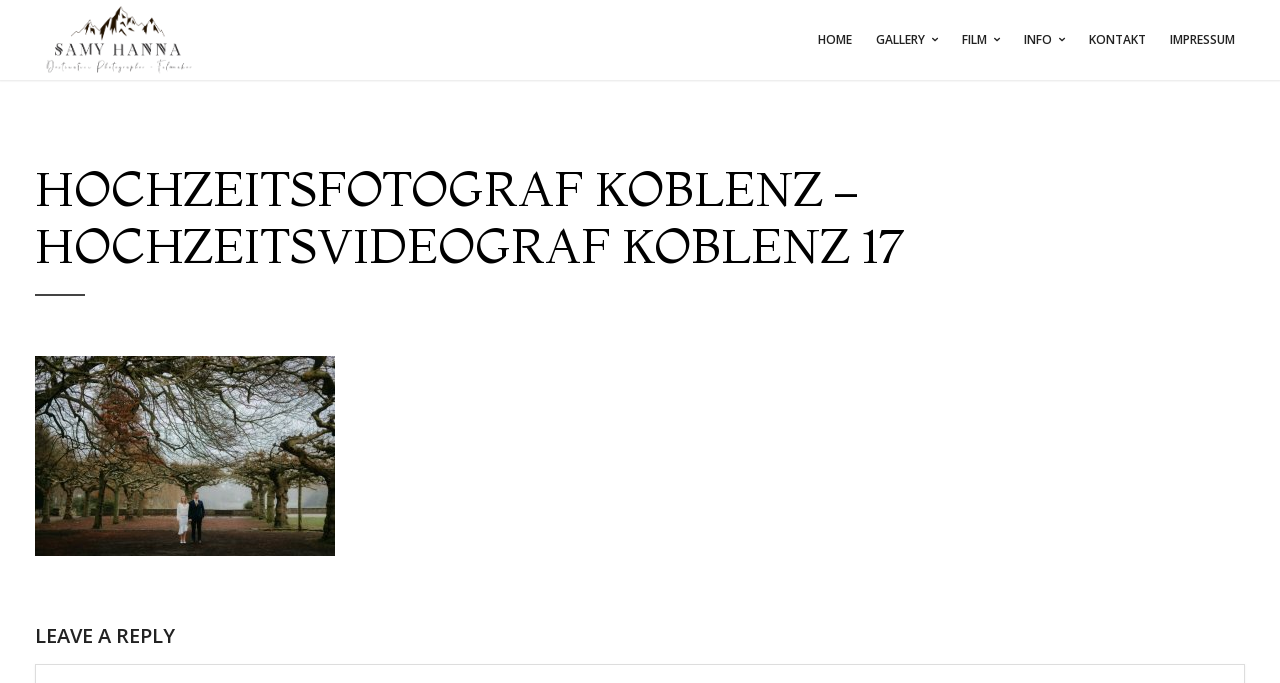

--- FILE ---
content_type: text/html; charset=UTF-8
request_url: https://samyhanna.com/hochzeitsfotograf-koblenz/hochzeitsfotograf-koblenz-hochzeitsvideograf-koblenz-17
body_size: 11890
content:
<!DOCTYPE html>
<html lang="en-GB"
	prefix="og: https://ogp.me/ns#" >

<!-- start head -->
<head>

	<!-- start meta -->	
	<meta charset="UTF-8">
	
	<!-- start meta -->	
			<meta name="viewport" content="width=device-width, initial-scale=1.0, maximum-scale=1.0, user-scalable=0" />
		
	<!-- start pingbacks -->
		
	<title>Hochzeitsfotograf Koblenz – Hochzeitsvideograf Koblenz 17 | SamyHanna</title>

		<!-- All in One SEO Pro 4.1.6.2 -->
		<meta name="robots" content="max-image-preview:large" />
		<meta property="og:locale" content="en_GB" />
		<meta property="og:site_name" content="SamyHanna | erfahrener Fotograf &amp; professioneller videograf" />
		<meta property="og:type" content="article" />
		<meta property="og:title" content="Hochzeitsfotograf Koblenz – Hochzeitsvideograf Koblenz 17 | SamyHanna" />
		<meta property="og:image" content="https://samyhanna.com/wp-content/uploads/2022/11/Lisa-Marc-title-307193-1.jpg" />
		<meta property="og:image:secure_url" content="https://samyhanna.com/wp-content/uploads/2022/11/Lisa-Marc-title-307193-1.jpg" />
		<meta property="og:image:width" content="1920" />
		<meta property="og:image:height" content="1281" />
		<meta property="article:published_time" content="2023-03-05T17:24:16+00:00" />
		<meta property="article:modified_time" content="2023-03-05T17:24:16+00:00" />
		<meta property="article:publisher" content="https://www.facebook.com/SamyHanna95" />
		<script type="application/ld+json" class="aioseo-schema">
			{"@context":"https:\/\/schema.org","@graph":[{"@type":"WebSite","@id":"https:\/\/samyhanna.com\/#website","url":"https:\/\/samyhanna.com\/","name":"SamyHanna","description":"erfahrener Fotograf & professioneller videograf","inLanguage":"en-GB","publisher":{"@id":"https:\/\/samyhanna.com\/#person"}},{"@type":"Person","@id":"https:\/\/samyhanna.com\/#person","name":"SamyHanna","image":{"@type":"ImageObject","@id":"https:\/\/samyhanna.com\/hochzeitsfotograf-koblenz\/hochzeitsfotograf-koblenz-hochzeitsvideograf-koblenz-17#personImage","url":"https:\/\/secure.gravatar.com\/avatar\/9869e6f7baaee77208ac019a8b122fd8?s=96&d=mm&r=g","width":96,"height":96,"caption":"SamyHanna"},"sameAs":["https:\/\/www.facebook.com\/SamyHanna95","https:\/\/www.instagram.com\/samyhanna_\/"]},{"@type":"BreadcrumbList","@id":"https:\/\/samyhanna.com\/hochzeitsfotograf-koblenz\/hochzeitsfotograf-koblenz-hochzeitsvideograf-koblenz-17#breadcrumblist","itemListElement":[{"@type":"ListItem","@id":"https:\/\/samyhanna.com\/#listItem","position":1,"item":{"@type":"WebPage","@id":"https:\/\/samyhanna.com\/","name":"Home","description":"erfahrener Fotograf und professioneller Videograf | Europaweit. Eventfotografie | Eventvideografie | Hochzeitsfilm | Hochzeitsreportage | Immobilienfotografie","url":"https:\/\/samyhanna.com\/"},"nextItem":"https:\/\/samyhanna.com\/hochzeitsfotograf-koblenz\/hochzeitsfotograf-koblenz-hochzeitsvideograf-koblenz-17#listItem"},{"@type":"ListItem","@id":"https:\/\/samyhanna.com\/hochzeitsfotograf-koblenz\/hochzeitsfotograf-koblenz-hochzeitsvideograf-koblenz-17#listItem","position":2,"item":{"@type":"WebPage","@id":"https:\/\/samyhanna.com\/hochzeitsfotograf-koblenz\/hochzeitsfotograf-koblenz-hochzeitsvideograf-koblenz-17","name":"Hochzeitsfotograf Koblenz - Hochzeitsvideograf Koblenz 17","url":"https:\/\/samyhanna.com\/hochzeitsfotograf-koblenz\/hochzeitsfotograf-koblenz-hochzeitsvideograf-koblenz-17"},"previousItem":"https:\/\/samyhanna.com\/#listItem"}]},{"@type":"Person","@id":"https:\/\/samyhanna.com\/author\/samyhanna#author","url":"https:\/\/samyhanna.com\/author\/samyhanna","name":"SamyHanna","image":{"@type":"ImageObject","@id":"https:\/\/samyhanna.com\/hochzeitsfotograf-koblenz\/hochzeitsfotograf-koblenz-hochzeitsvideograf-koblenz-17#authorImage","url":"https:\/\/secure.gravatar.com\/avatar\/9869e6f7baaee77208ac019a8b122fd8?s=96&d=mm&r=g","width":96,"height":96,"caption":"SamyHanna"},"sameAs":["https:\/\/www.facebook.com\/SamyHanna95","https:\/\/www.instagram.com\/samyhanna_\/"]},{"@type":"ItemPage","@id":"https:\/\/samyhanna.com\/hochzeitsfotograf-koblenz\/hochzeitsfotograf-koblenz-hochzeitsvideograf-koblenz-17#itempage","url":"https:\/\/samyhanna.com\/hochzeitsfotograf-koblenz\/hochzeitsfotograf-koblenz-hochzeitsvideograf-koblenz-17","name":"Hochzeitsfotograf Koblenz \u2013 Hochzeitsvideograf Koblenz 17 | SamyHanna","inLanguage":"en-GB","isPartOf":{"@id":"https:\/\/samyhanna.com\/#website"},"breadcrumb":{"@id":"https:\/\/samyhanna.com\/hochzeitsfotograf-koblenz\/hochzeitsfotograf-koblenz-hochzeitsvideograf-koblenz-17#breadcrumblist"},"datePublished":"2023-03-05T17:24:16+01:00","dateModified":"2023-03-05T17:24:16+01:00"}]}
		</script>
		<!-- All in One SEO Pro -->

<link rel='dns-prefetch' href='//fonts.googleapis.com' />
<link rel="alternate" type="application/rss+xml" title="SamyHanna &raquo; Feed" href="https://samyhanna.com/feed" />
<link rel="alternate" type="application/rss+xml" title="SamyHanna &raquo; Comments Feed" href="https://samyhanna.com/comments/feed" />
<link rel="alternate" type="application/rss+xml" title="SamyHanna &raquo; Hochzeitsfotograf Koblenz &#8211; Hochzeitsvideograf Koblenz 17 Comments Feed" href="https://samyhanna.com/hochzeitsfotograf-koblenz/hochzeitsfotograf-koblenz-hochzeitsvideograf-koblenz-17/feed" />
		<!-- This site uses the Google Analytics by ExactMetrics plugin v7.15.3 - Using Analytics tracking - https://www.exactmetrics.com/ -->
							<script src="//www.googletagmanager.com/gtag/js?id=G-V432RHRVQ7"  data-cfasync="false" data-wpfc-render="false" type="text/javascript" async></script>
			<script data-cfasync="false" data-wpfc-render="false" type="text/javascript">
				var em_version = '7.15.3';
				var em_track_user = true;
				var em_no_track_reason = '';
				
								var disableStrs = [
										'ga-disable-G-V432RHRVQ7',
														];

				/* Function to detect opted out users */
				function __gtagTrackerIsOptedOut() {
					for (var index = 0; index < disableStrs.length; index++) {
						if (document.cookie.indexOf(disableStrs[index] + '=true') > -1) {
							return true;
						}
					}

					return false;
				}

				/* Disable tracking if the opt-out cookie exists. */
				if (__gtagTrackerIsOptedOut()) {
					for (var index = 0; index < disableStrs.length; index++) {
						window[disableStrs[index]] = true;
					}
				}

				/* Opt-out function */
				function __gtagTrackerOptout() {
					for (var index = 0; index < disableStrs.length; index++) {
						document.cookie = disableStrs[index] + '=true; expires=Thu, 31 Dec 2099 23:59:59 UTC; path=/';
						window[disableStrs[index]] = true;
					}
				}

				if ('undefined' === typeof gaOptout) {
					function gaOptout() {
						__gtagTrackerOptout();
					}
				}
								window.dataLayer = window.dataLayer || [];

				window.ExactMetricsDualTracker = {
					helpers: {},
					trackers: {},
				};
				if (em_track_user) {
					function __gtagDataLayer() {
						dataLayer.push(arguments);
					}

					function __gtagTracker(type, name, parameters) {
						if (!parameters) {
							parameters = {};
						}

						if (parameters.send_to) {
							__gtagDataLayer.apply(null, arguments);
							return;
						}

						if (type === 'event') {
														parameters.send_to = exactmetrics_frontend.v4_id;
							var hookName = name;
							if (typeof parameters['event_category'] !== 'undefined') {
								hookName = parameters['event_category'] + ':' + name;
							}

							if (typeof ExactMetricsDualTracker.trackers[hookName] !== 'undefined') {
								ExactMetricsDualTracker.trackers[hookName](parameters);
							} else {
								__gtagDataLayer('event', name, parameters);
							}
							
													} else {
							__gtagDataLayer.apply(null, arguments);
						}
					}

					__gtagTracker('js', new Date());
					__gtagTracker('set', {
						'developer_id.dNDMyYj': true,
											});
										__gtagTracker('config', 'G-V432RHRVQ7', {"forceSSL":"true"} );
															window.gtag = __gtagTracker;										(function () {
						/* https://developers.google.com/analytics/devguides/collection/analyticsjs/ */
						/* ga and __gaTracker compatibility shim. */
						var noopfn = function () {
							return null;
						};
						var newtracker = function () {
							return new Tracker();
						};
						var Tracker = function () {
							return null;
						};
						var p = Tracker.prototype;
						p.get = noopfn;
						p.set = noopfn;
						p.send = function () {
							var args = Array.prototype.slice.call(arguments);
							args.unshift('send');
							__gaTracker.apply(null, args);
						};
						var __gaTracker = function () {
							var len = arguments.length;
							if (len === 0) {
								return;
							}
							var f = arguments[len - 1];
							if (typeof f !== 'object' || f === null || typeof f.hitCallback !== 'function') {
								if ('send' === arguments[0]) {
									var hitConverted, hitObject = false, action;
									if ('event' === arguments[1]) {
										if ('undefined' !== typeof arguments[3]) {
											hitObject = {
												'eventAction': arguments[3],
												'eventCategory': arguments[2],
												'eventLabel': arguments[4],
												'value': arguments[5] ? arguments[5] : 1,
											}
										}
									}
									if ('pageview' === arguments[1]) {
										if ('undefined' !== typeof arguments[2]) {
											hitObject = {
												'eventAction': 'page_view',
												'page_path': arguments[2],
											}
										}
									}
									if (typeof arguments[2] === 'object') {
										hitObject = arguments[2];
									}
									if (typeof arguments[5] === 'object') {
										Object.assign(hitObject, arguments[5]);
									}
									if ('undefined' !== typeof arguments[1].hitType) {
										hitObject = arguments[1];
										if ('pageview' === hitObject.hitType) {
											hitObject.eventAction = 'page_view';
										}
									}
									if (hitObject) {
										action = 'timing' === arguments[1].hitType ? 'timing_complete' : hitObject.eventAction;
										hitConverted = mapArgs(hitObject);
										__gtagTracker('event', action, hitConverted);
									}
								}
								return;
							}

							function mapArgs(args) {
								var arg, hit = {};
								var gaMap = {
									'eventCategory': 'event_category',
									'eventAction': 'event_action',
									'eventLabel': 'event_label',
									'eventValue': 'event_value',
									'nonInteraction': 'non_interaction',
									'timingCategory': 'event_category',
									'timingVar': 'name',
									'timingValue': 'value',
									'timingLabel': 'event_label',
									'page': 'page_path',
									'location': 'page_location',
									'title': 'page_title',
								};
								for (arg in args) {
																		if (!(!args.hasOwnProperty(arg) || !gaMap.hasOwnProperty(arg))) {
										hit[gaMap[arg]] = args[arg];
									} else {
										hit[arg] = args[arg];
									}
								}
								return hit;
							}

							try {
								f.hitCallback();
							} catch (ex) {
							}
						};
						__gaTracker.create = newtracker;
						__gaTracker.getByName = newtracker;
						__gaTracker.getAll = function () {
							return [];
						};
						__gaTracker.remove = noopfn;
						__gaTracker.loaded = true;
						window['__gaTracker'] = __gaTracker;
					})();
									} else {
										console.log("");
					(function () {
						function __gtagTracker() {
							return null;
						}

						window['__gtagTracker'] = __gtagTracker;
						window['gtag'] = __gtagTracker;
					})();
									}
			</script>
				<!-- / Google Analytics by ExactMetrics -->
		<script type="text/javascript">
window._wpemojiSettings = {"baseUrl":"https:\/\/s.w.org\/images\/core\/emoji\/14.0.0\/72x72\/","ext":".png","svgUrl":"https:\/\/s.w.org\/images\/core\/emoji\/14.0.0\/svg\/","svgExt":".svg","source":{"concatemoji":"https:\/\/samyhanna.com\/wp-includes\/js\/wp-emoji-release.min.js?ver=6.1.9"}};
/*! This file is auto-generated */
!function(e,a,t){var n,r,o,i=a.createElement("canvas"),p=i.getContext&&i.getContext("2d");function s(e,t){var a=String.fromCharCode,e=(p.clearRect(0,0,i.width,i.height),p.fillText(a.apply(this,e),0,0),i.toDataURL());return p.clearRect(0,0,i.width,i.height),p.fillText(a.apply(this,t),0,0),e===i.toDataURL()}function c(e){var t=a.createElement("script");t.src=e,t.defer=t.type="text/javascript",a.getElementsByTagName("head")[0].appendChild(t)}for(o=Array("flag","emoji"),t.supports={everything:!0,everythingExceptFlag:!0},r=0;r<o.length;r++)t.supports[o[r]]=function(e){if(p&&p.fillText)switch(p.textBaseline="top",p.font="600 32px Arial",e){case"flag":return s([127987,65039,8205,9895,65039],[127987,65039,8203,9895,65039])?!1:!s([55356,56826,55356,56819],[55356,56826,8203,55356,56819])&&!s([55356,57332,56128,56423,56128,56418,56128,56421,56128,56430,56128,56423,56128,56447],[55356,57332,8203,56128,56423,8203,56128,56418,8203,56128,56421,8203,56128,56430,8203,56128,56423,8203,56128,56447]);case"emoji":return!s([129777,127995,8205,129778,127999],[129777,127995,8203,129778,127999])}return!1}(o[r]),t.supports.everything=t.supports.everything&&t.supports[o[r]],"flag"!==o[r]&&(t.supports.everythingExceptFlag=t.supports.everythingExceptFlag&&t.supports[o[r]]);t.supports.everythingExceptFlag=t.supports.everythingExceptFlag&&!t.supports.flag,t.DOMReady=!1,t.readyCallback=function(){t.DOMReady=!0},t.supports.everything||(n=function(){t.readyCallback()},a.addEventListener?(a.addEventListener("DOMContentLoaded",n,!1),e.addEventListener("load",n,!1)):(e.attachEvent("onload",n),a.attachEvent("onreadystatechange",function(){"complete"===a.readyState&&t.readyCallback()})),(e=t.source||{}).concatemoji?c(e.concatemoji):e.wpemoji&&e.twemoji&&(c(e.twemoji),c(e.wpemoji)))}(window,document,window._wpemojiSettings);
</script>
<style type="text/css">
img.wp-smiley,
img.emoji {
	display: inline !important;
	border: none !important;
	box-shadow: none !important;
	height: 1em !important;
	width: 1em !important;
	margin: 0 0.07em !important;
	vertical-align: -0.1em !important;
	background: none !important;
	padding: 0 !important;
}
</style>
	<link rel='stylesheet' id='wp-block-library-css' href='https://samyhanna.com/wp-includes/css/dist/block-library/style.min.css?ver=6.1.9' type='text/css' media='all' />
<link rel='stylesheet' id='classic-theme-styles-css' href='https://samyhanna.com/wp-includes/css/classic-themes.min.css?ver=1' type='text/css' media='all' />
<style id='global-styles-inline-css' type='text/css'>
body{--wp--preset--color--black: #000000;--wp--preset--color--cyan-bluish-gray: #abb8c3;--wp--preset--color--white: #ffffff;--wp--preset--color--pale-pink: #f78da7;--wp--preset--color--vivid-red: #cf2e2e;--wp--preset--color--luminous-vivid-orange: #ff6900;--wp--preset--color--luminous-vivid-amber: #fcb900;--wp--preset--color--light-green-cyan: #7bdcb5;--wp--preset--color--vivid-green-cyan: #00d084;--wp--preset--color--pale-cyan-blue: #8ed1fc;--wp--preset--color--vivid-cyan-blue: #0693e3;--wp--preset--color--vivid-purple: #9b51e0;--wp--preset--gradient--vivid-cyan-blue-to-vivid-purple: linear-gradient(135deg,rgba(6,147,227,1) 0%,rgb(155,81,224) 100%);--wp--preset--gradient--light-green-cyan-to-vivid-green-cyan: linear-gradient(135deg,rgb(122,220,180) 0%,rgb(0,208,130) 100%);--wp--preset--gradient--luminous-vivid-amber-to-luminous-vivid-orange: linear-gradient(135deg,rgba(252,185,0,1) 0%,rgba(255,105,0,1) 100%);--wp--preset--gradient--luminous-vivid-orange-to-vivid-red: linear-gradient(135deg,rgba(255,105,0,1) 0%,rgb(207,46,46) 100%);--wp--preset--gradient--very-light-gray-to-cyan-bluish-gray: linear-gradient(135deg,rgb(238,238,238) 0%,rgb(169,184,195) 100%);--wp--preset--gradient--cool-to-warm-spectrum: linear-gradient(135deg,rgb(74,234,220) 0%,rgb(151,120,209) 20%,rgb(207,42,186) 40%,rgb(238,44,130) 60%,rgb(251,105,98) 80%,rgb(254,248,76) 100%);--wp--preset--gradient--blush-light-purple: linear-gradient(135deg,rgb(255,206,236) 0%,rgb(152,150,240) 100%);--wp--preset--gradient--blush-bordeaux: linear-gradient(135deg,rgb(254,205,165) 0%,rgb(254,45,45) 50%,rgb(107,0,62) 100%);--wp--preset--gradient--luminous-dusk: linear-gradient(135deg,rgb(255,203,112) 0%,rgb(199,81,192) 50%,rgb(65,88,208) 100%);--wp--preset--gradient--pale-ocean: linear-gradient(135deg,rgb(255,245,203) 0%,rgb(182,227,212) 50%,rgb(51,167,181) 100%);--wp--preset--gradient--electric-grass: linear-gradient(135deg,rgb(202,248,128) 0%,rgb(113,206,126) 100%);--wp--preset--gradient--midnight: linear-gradient(135deg,rgb(2,3,129) 0%,rgb(40,116,252) 100%);--wp--preset--duotone--dark-grayscale: url('#wp-duotone-dark-grayscale');--wp--preset--duotone--grayscale: url('#wp-duotone-grayscale');--wp--preset--duotone--purple-yellow: url('#wp-duotone-purple-yellow');--wp--preset--duotone--blue-red: url('#wp-duotone-blue-red');--wp--preset--duotone--midnight: url('#wp-duotone-midnight');--wp--preset--duotone--magenta-yellow: url('#wp-duotone-magenta-yellow');--wp--preset--duotone--purple-green: url('#wp-duotone-purple-green');--wp--preset--duotone--blue-orange: url('#wp-duotone-blue-orange');--wp--preset--font-size--small: 13px;--wp--preset--font-size--medium: 20px;--wp--preset--font-size--large: 36px;--wp--preset--font-size--x-large: 42px;--wp--preset--spacing--20: 0.44rem;--wp--preset--spacing--30: 0.67rem;--wp--preset--spacing--40: 1rem;--wp--preset--spacing--50: 1.5rem;--wp--preset--spacing--60: 2.25rem;--wp--preset--spacing--70: 3.38rem;--wp--preset--spacing--80: 5.06rem;}:where(.is-layout-flex){gap: 0.5em;}body .is-layout-flow > .alignleft{float: left;margin-inline-start: 0;margin-inline-end: 2em;}body .is-layout-flow > .alignright{float: right;margin-inline-start: 2em;margin-inline-end: 0;}body .is-layout-flow > .aligncenter{margin-left: auto !important;margin-right: auto !important;}body .is-layout-constrained > .alignleft{float: left;margin-inline-start: 0;margin-inline-end: 2em;}body .is-layout-constrained > .alignright{float: right;margin-inline-start: 2em;margin-inline-end: 0;}body .is-layout-constrained > .aligncenter{margin-left: auto !important;margin-right: auto !important;}body .is-layout-constrained > :where(:not(.alignleft):not(.alignright):not(.alignfull)){max-width: var(--wp--style--global--content-size);margin-left: auto !important;margin-right: auto !important;}body .is-layout-constrained > .alignwide{max-width: var(--wp--style--global--wide-size);}body .is-layout-flex{display: flex;}body .is-layout-flex{flex-wrap: wrap;align-items: center;}body .is-layout-flex > *{margin: 0;}:where(.wp-block-columns.is-layout-flex){gap: 2em;}.has-black-color{color: var(--wp--preset--color--black) !important;}.has-cyan-bluish-gray-color{color: var(--wp--preset--color--cyan-bluish-gray) !important;}.has-white-color{color: var(--wp--preset--color--white) !important;}.has-pale-pink-color{color: var(--wp--preset--color--pale-pink) !important;}.has-vivid-red-color{color: var(--wp--preset--color--vivid-red) !important;}.has-luminous-vivid-orange-color{color: var(--wp--preset--color--luminous-vivid-orange) !important;}.has-luminous-vivid-amber-color{color: var(--wp--preset--color--luminous-vivid-amber) !important;}.has-light-green-cyan-color{color: var(--wp--preset--color--light-green-cyan) !important;}.has-vivid-green-cyan-color{color: var(--wp--preset--color--vivid-green-cyan) !important;}.has-pale-cyan-blue-color{color: var(--wp--preset--color--pale-cyan-blue) !important;}.has-vivid-cyan-blue-color{color: var(--wp--preset--color--vivid-cyan-blue) !important;}.has-vivid-purple-color{color: var(--wp--preset--color--vivid-purple) !important;}.has-black-background-color{background-color: var(--wp--preset--color--black) !important;}.has-cyan-bluish-gray-background-color{background-color: var(--wp--preset--color--cyan-bluish-gray) !important;}.has-white-background-color{background-color: var(--wp--preset--color--white) !important;}.has-pale-pink-background-color{background-color: var(--wp--preset--color--pale-pink) !important;}.has-vivid-red-background-color{background-color: var(--wp--preset--color--vivid-red) !important;}.has-luminous-vivid-orange-background-color{background-color: var(--wp--preset--color--luminous-vivid-orange) !important;}.has-luminous-vivid-amber-background-color{background-color: var(--wp--preset--color--luminous-vivid-amber) !important;}.has-light-green-cyan-background-color{background-color: var(--wp--preset--color--light-green-cyan) !important;}.has-vivid-green-cyan-background-color{background-color: var(--wp--preset--color--vivid-green-cyan) !important;}.has-pale-cyan-blue-background-color{background-color: var(--wp--preset--color--pale-cyan-blue) !important;}.has-vivid-cyan-blue-background-color{background-color: var(--wp--preset--color--vivid-cyan-blue) !important;}.has-vivid-purple-background-color{background-color: var(--wp--preset--color--vivid-purple) !important;}.has-black-border-color{border-color: var(--wp--preset--color--black) !important;}.has-cyan-bluish-gray-border-color{border-color: var(--wp--preset--color--cyan-bluish-gray) !important;}.has-white-border-color{border-color: var(--wp--preset--color--white) !important;}.has-pale-pink-border-color{border-color: var(--wp--preset--color--pale-pink) !important;}.has-vivid-red-border-color{border-color: var(--wp--preset--color--vivid-red) !important;}.has-luminous-vivid-orange-border-color{border-color: var(--wp--preset--color--luminous-vivid-orange) !important;}.has-luminous-vivid-amber-border-color{border-color: var(--wp--preset--color--luminous-vivid-amber) !important;}.has-light-green-cyan-border-color{border-color: var(--wp--preset--color--light-green-cyan) !important;}.has-vivid-green-cyan-border-color{border-color: var(--wp--preset--color--vivid-green-cyan) !important;}.has-pale-cyan-blue-border-color{border-color: var(--wp--preset--color--pale-cyan-blue) !important;}.has-vivid-cyan-blue-border-color{border-color: var(--wp--preset--color--vivid-cyan-blue) !important;}.has-vivid-purple-border-color{border-color: var(--wp--preset--color--vivid-purple) !important;}.has-vivid-cyan-blue-to-vivid-purple-gradient-background{background: var(--wp--preset--gradient--vivid-cyan-blue-to-vivid-purple) !important;}.has-light-green-cyan-to-vivid-green-cyan-gradient-background{background: var(--wp--preset--gradient--light-green-cyan-to-vivid-green-cyan) !important;}.has-luminous-vivid-amber-to-luminous-vivid-orange-gradient-background{background: var(--wp--preset--gradient--luminous-vivid-amber-to-luminous-vivid-orange) !important;}.has-luminous-vivid-orange-to-vivid-red-gradient-background{background: var(--wp--preset--gradient--luminous-vivid-orange-to-vivid-red) !important;}.has-very-light-gray-to-cyan-bluish-gray-gradient-background{background: var(--wp--preset--gradient--very-light-gray-to-cyan-bluish-gray) !important;}.has-cool-to-warm-spectrum-gradient-background{background: var(--wp--preset--gradient--cool-to-warm-spectrum) !important;}.has-blush-light-purple-gradient-background{background: var(--wp--preset--gradient--blush-light-purple) !important;}.has-blush-bordeaux-gradient-background{background: var(--wp--preset--gradient--blush-bordeaux) !important;}.has-luminous-dusk-gradient-background{background: var(--wp--preset--gradient--luminous-dusk) !important;}.has-pale-ocean-gradient-background{background: var(--wp--preset--gradient--pale-ocean) !important;}.has-electric-grass-gradient-background{background: var(--wp--preset--gradient--electric-grass) !important;}.has-midnight-gradient-background{background: var(--wp--preset--gradient--midnight) !important;}.has-small-font-size{font-size: var(--wp--preset--font-size--small) !important;}.has-medium-font-size{font-size: var(--wp--preset--font-size--medium) !important;}.has-large-font-size{font-size: var(--wp--preset--font-size--large) !important;}.has-x-large-font-size{font-size: var(--wp--preset--font-size--x-large) !important;}
.wp-block-navigation a:where(:not(.wp-element-button)){color: inherit;}
:where(.wp-block-columns.is-layout-flex){gap: 2em;}
.wp-block-pullquote{font-size: 1.5em;line-height: 1.6;}
</style>
<link rel='stylesheet' id='lvca-animate-styles-css' href='https://samyhanna.com/wp-content/plugins/addons-for-visual-composer-pro/assets/css/animate.css?ver=2.2.1' type='text/css' media='all' />
<link rel='stylesheet' id='lvca-frontend-styles-css' href='https://samyhanna.com/wp-content/plugins/addons-for-visual-composer-pro/assets/css/lvca-frontend.css?ver=2.2.1' type='text/css' media='all' />
<link rel='stylesheet' id='lvca-icomoon-styles-css' href='https://samyhanna.com/wp-content/plugins/addons-for-visual-composer-pro/assets/css/icomoon.css?ver=2.2.1' type='text/css' media='all' />
<link rel='stylesheet' id='contact-form-7-css' href='https://samyhanna.com/wp-content/plugins/contact-form-7/includes/css/styles.css?ver=5.6.4' type='text/css' media='all' />
<link rel='stylesheet' id='rowvcpt-style-css' href='https://samyhanna.com/wp-content/plugins/ultimate-row-background/css/rowvcpt-style.css?ver=6.1.9' type='text/css' media='all' />
<link rel='stylesheet' id='rowvcpt_vegas_css-css' href='https://samyhanna.com/wp-content/plugins/ultimate-row-background/css/vegas.css?ver=6.1.9' type='text/css' media='all' />
<link rel='stylesheet' id='lvca-accordion-css' href='https://samyhanna.com/wp-content/plugins/addons-for-visual-composer-pro/includes/addons/accordion/css/style.css?ver=2.2.1' type='text/css' media='all' />
<link rel='stylesheet' id='lvca-slick-css' href='https://samyhanna.com/wp-content/plugins/addons-for-visual-composer-pro/assets/css/slick.css?ver=2.2.1' type='text/css' media='all' />
<link rel='stylesheet' id='lvca-carousel-css' href='https://samyhanna.com/wp-content/plugins/addons-for-visual-composer-pro/includes/addons/carousel/css/style.css?ver=2.2.1' type='text/css' media='all' />
<link rel='stylesheet' id='lvca-clients-css' href='https://samyhanna.com/wp-content/plugins/addons-for-visual-composer-pro/includes/addons/clients/css/style.css?ver=2.2.1' type='text/css' media='all' />
<link rel='stylesheet' id='lvca-heading-css' href='https://samyhanna.com/wp-content/plugins/addons-for-visual-composer-pro/includes/addons/heading/css/style.css?ver=2.2.1' type='text/css' media='all' />
<link rel='stylesheet' id='lvca-odometers-css' href='https://samyhanna.com/wp-content/plugins/addons-for-visual-composer-pro/includes/addons/odometers/css/style.css?ver=2.2.1' type='text/css' media='all' />
<link rel='stylesheet' id='lvca-piecharts-css' href='https://samyhanna.com/wp-content/plugins/addons-for-visual-composer-pro/includes/addons/piecharts/css/style.css?ver=2.2.1' type='text/css' media='all' />
<link rel='stylesheet' id='lvca-posts-carousel-css' href='https://samyhanna.com/wp-content/plugins/addons-for-visual-composer-pro/includes/addons/posts-carousel/css/style.css?ver=2.2.1' type='text/css' media='all' />
<link rel='stylesheet' id='lvca-pricing-table-css' href='https://samyhanna.com/wp-content/plugins/addons-for-visual-composer-pro/includes/addons/pricing-table/css/style.css?ver=2.2.1' type='text/css' media='all' />
<link rel='stylesheet' id='lvca-services-css' href='https://samyhanna.com/wp-content/plugins/addons-for-visual-composer-pro/includes/addons/services/css/style.css?ver=2.2.1' type='text/css' media='all' />
<link rel='stylesheet' id='lvca-stats-bar-css' href='https://samyhanna.com/wp-content/plugins/addons-for-visual-composer-pro/includes/addons/stats-bar/css/style.css?ver=2.2.1' type='text/css' media='all' />
<link rel='stylesheet' id='lvca-tabs-css' href='https://samyhanna.com/wp-content/plugins/addons-for-visual-composer-pro/includes/addons/tabs/css/style.css?ver=2.2.1' type='text/css' media='all' />
<link rel='stylesheet' id='lvca-team-members-css' href='https://samyhanna.com/wp-content/plugins/addons-for-visual-composer-pro/includes/addons/team/css/style.css?ver=2.2.1' type='text/css' media='all' />
<link rel='stylesheet' id='lvca-testimonials-css' href='https://samyhanna.com/wp-content/plugins/addons-for-visual-composer-pro/includes/addons/testimonials/css/style.css?ver=2.2.1' type='text/css' media='all' />
<link rel='stylesheet' id='lvca-flexslider-css' href='https://samyhanna.com/wp-content/plugins/addons-for-visual-composer-pro/assets/css/flexslider.css?ver=2.2.1' type='text/css' media='all' />
<link rel='stylesheet' id='lvca-testimonials-slider-css' href='https://samyhanna.com/wp-content/plugins/addons-for-visual-composer-pro/includes/addons/testimonials-slider/css/style.css?ver=2.2.1' type='text/css' media='all' />
<link rel='stylesheet' id='lvca-portfolio-css' href='https://samyhanna.com/wp-content/plugins/addons-for-visual-composer-pro/includes/addons/portfolio/css/style.css?ver=2.2.1' type='text/css' media='all' />
<link rel='stylesheet' id='kktfwp-gfonts-css' href='https://fonts.googleapis.com/css?family=Montserrat%3A100%2C200%2C300%2C400%2C500%2C600%2C700%7COpen+Sans%3A100%2C200%2C300%2C400%2C500%2C600%2C700&#038;ver=4.1.5#038;subset=latin%2Clatin-ext' type='text/css' media='all' />
<link rel='stylesheet' id='kktfwp-icons-css' href='https://samyhanna.com/wp-content/themes/toppic/css/fontello.css?ver=4.1.5' type='text/css' media='all' />
<link rel='stylesheet' id='kktfwp-reset-css' href='https://samyhanna.com/wp-content/themes/toppic/css/reset.css?ver=4.1.5' type='text/css' media='all' />
<link rel='stylesheet' id='kktfwp-default-css' href='https://samyhanna.com/wp-content/themes/toppic/css/default.css?ver=4.1.5' type='text/css' media='all' />
<link rel='stylesheet' id='kktfwp-style-css' href='https://samyhanna.com/wp-content/themes/toppic/style.css?ver=4.1.5' type='text/css' media='all' />
<style id='kktfwp-style-inline-css' type='text/css'>
.menu-wrapper, .main-nav .sub-menu, .kk_menu_classic .menu-wrapper, .kk_menu_classic .main-nav .sub-menu, .dark-skin.kk_menu_classic .menu-wrapper, .dark-skin.kk_menu_classic .main-nav .sub-menu, .kk_menu_default_hidden .menu-helper, .kk_menu_left_boxed .menu-wrapper, .kk_menu_left_boxed .main-nav .sub-menu, .kk_menu_left_boxed.kk-grid-active .menu-wrapper, .kk_menu_left_boxed.kk-grid-active .main-nav .sub-menu { background-color: ; }.main-nav .sub-menu li a:hover, .kk_menu_default .main-nav .current-menu-parent .current-menu-item  > a, .kk_menu_default .main-nav .menu-item-has-children .current-menu-parent > a, .kk_menu_default_hidden .main-nav .current-menu-parent .current-menu-item  > a, .kk_menu_default_hidden .main-nav .menu-item-has-children .current-menu-parent > a, .kk_menu_left_boxed .main-nav .current-menu-parent .current-menu-item  > a, .kk_menu_left_boxed .main-nav .menu-item-has-children .current-menu-parent > a, ul#thumb-list li:hover, ul#thumb-list li.current-thumb, .pagination .current, input[type="reset"]:hover, .blog-entry .moretag:hover, .bg-slider-ctrl span:hover, .woocommerce .container table.shop_table th, .woocommerce-page .container table.shop_table th, .post.sticky .sticky-post, .over-more, .over-more-title { color:#fff; }
</style>
<link rel='stylesheet' id='royalslider-css' href='https://samyhanna.com/wp-content/themes/toppic/css/royalslider.css?ver=4.1.5' type='text/css' media='all' />
<link rel='stylesheet' id='royalslider-skin-css' href='https://samyhanna.com/wp-content/themes/toppic/css/rs-default.css?ver=4.1.5' type='text/css' media='all' />
<link rel='stylesheet' id='kktfwp-lightbox-css' href='https://samyhanna.com/wp-content/themes/toppic/css/lightbox.css?ver=4.1.5' type='text/css' media='all' />
<link rel='stylesheet' id='kktfwp-woocommerce-css' href='https://samyhanna.com/wp-content/themes/toppic/css/woocommerce.css?ver=4.1.5' type='text/css' media='all' />
<link rel='stylesheet' id='kktfwp-responsive-css' href='https://samyhanna.com/wp-content/themes/toppic/css/responsive.css?ver=4.1.5' type='text/css' media='all' />
<link rel='stylesheet' id='vckit-css-css' href='https://samyhanna.com/wp-content/plugins/visual-composer-kit/assets/css/vc_addons_kit.css?ver=2.0.5' type='text/css' media='all' />
<link rel='stylesheet' id='animate-css-css' href='https://samyhanna.com/wp-content/plugins/js_composer/assets/lib/bower/animate-css/animate.min.css?ver=6.10.0' type='text/css' media='' />
<script type='text/javascript' src='https://samyhanna.com/wp-content/plugins/google-analytics-dashboard-for-wp/assets/js/frontend-gtag.min.js?ver=7.15.3' id='exactmetrics-frontend-script-js'></script>
<script data-cfasync="false" data-wpfc-render="false" type="text/javascript" id='exactmetrics-frontend-script-js-extra'>/* <![CDATA[ */
var exactmetrics_frontend = {"js_events_tracking":"true","download_extensions":"zip,mp3,mpeg,pdf,docx,pptx,xlsx,rar","inbound_paths":"[{\"path\":\"\\\/go\\\/\",\"label\":\"affiliate\"},{\"path\":\"\\\/recommend\\\/\",\"label\":\"affiliate\"}]","home_url":"https:\/\/samyhanna.com","hash_tracking":"false","ua":"","v4_id":"G-V432RHRVQ7"};/* ]]> */
</script>
<script type='text/javascript' src='https://samyhanna.com/wp-includes/js/jquery/jquery.min.js?ver=3.6.1' id='jquery-core-js'></script>
<script type='text/javascript' src='https://samyhanna.com/wp-includes/js/jquery/jquery-migrate.min.js?ver=3.3.2' id='jquery-migrate-js'></script>
<script type='text/javascript' id='likesScript-js-extra'>
/* <![CDATA[ */
var like_this_ajax_object = {"ajax_url":"https:\/\/samyhanna.com\/wp-admin\/admin-ajax.php"};
/* ]]> */
</script>
<script type='text/javascript' src='https://samyhanna.com/wp-content/plugins/roses-like-this/likesScript.js?ver=6.1.9' id='likesScript-js'></script>
<script type='text/javascript' src='https://samyhanna.com/wp-content/plugins/ultimate-row-background/js/tweenmax.min.js?ver=2.0' id='tweenmax_js-js'></script>
<script type='text/javascript' src='https://samyhanna.com/wp-content/plugins/ultimate-row-background/js/imagesloaded.pkgd.min.js?ver=2.0' id='imagesloaded_min_js-js'></script>
<script type='text/javascript' src='https://samyhanna.com/wp-content/plugins/ultimate-row-background/js/rowvcpt-imageclip.js?ver=2.0' id='rowvcpt_imageclip_js-js'></script>
<script type='text/javascript' src='https://samyhanna.com/wp-content/plugins/ultimate-row-background/js/jquery.waypoints.js?ver=2.0' id='jquery_waypoints-js'></script>
<script type='text/javascript' src='https://samyhanna.com/wp-content/plugins/ultimate-row-background/js/vegas.js?ver=2.0' id='vegas_js-js'></script>
<script type='text/javascript' src='https://samyhanna.com/wp-content/plugins/ultimate-row-background/js/jquery.particleground.js?ver=2.0' id='particleground_js-js'></script>
<script type='text/javascript' src='https://samyhanna.com/wp-content/plugins/ultimate-row-background/js/anime.min.js?ver=2.0' id='anime_min_js-js'></script>
<script type='text/javascript' src='https://samyhanna.com/wp-content/plugins/addons-for-visual-composer-pro/includes/addons/accordion/js/accordion.min.js?ver=2.2.1' id='lvca-accordion-js'></script>
<script type='text/javascript' src='https://samyhanna.com/wp-content/plugins/addons-for-visual-composer-pro/assets/js/slick.min.js?ver=2.2.1' id='lvca-slick-carousel-js'></script>
<script type='text/javascript' src='https://samyhanna.com/wp-content/plugins/addons-for-visual-composer-pro/assets/js/jquery.waypoints.min.js?ver=2.2.1' id='lvca-waypoints-js'></script>
<script type='text/javascript' src='https://samyhanna.com/wp-content/plugins/addons-for-visual-composer-pro/assets/js/jquery.stats.min.js?ver=2.2.1' id='lvca-stats-js'></script>
<script type='text/javascript' src='https://samyhanna.com/wp-content/plugins/addons-for-visual-composer-pro/includes/addons/odometers/js/odometer.min.js?ver=2.2.1' id='lvca-odometers-js'></script>
<script type='text/javascript' src='https://samyhanna.com/wp-content/plugins/addons-for-visual-composer-pro/includes/addons/piecharts/js/piechart.min.js?ver=2.2.1' id='lvca-piecharts-js'></script>
<script type='text/javascript' src='https://samyhanna.com/wp-content/plugins/addons-for-visual-composer-pro/includes/addons/posts-carousel/js/posts-carousel.min.js?ver=2.2.1' id='lvca-post-carousel-js'></script>
<script type='text/javascript' src='https://samyhanna.com/wp-content/plugins/addons-for-visual-composer-pro/includes/addons/spacer/js/spacer.min.js?ver=2.2.1' id='lvca-spacer-js'></script>
<script type='text/javascript' src='https://samyhanna.com/wp-content/plugins/addons-for-visual-composer-pro/includes/addons/services/js/services.min.js?ver=2.2.1' id='lvca-services-js'></script>
<script type='text/javascript' src='https://samyhanna.com/wp-content/plugins/addons-for-visual-composer-pro/includes/addons/stats-bar/js/stats-bar.min.js?ver=2.2.1' id='lvca-stats-bar-js'></script>
<script type='text/javascript' src='https://samyhanna.com/wp-content/plugins/addons-for-visual-composer-pro/includes/addons/tabs/js/tabs.min.js?ver=2.2.1' id='lvca-tabs-js'></script>
<script type='text/javascript' src='https://samyhanna.com/wp-content/plugins/addons-for-visual-composer-pro/assets/js/jquery.flexslider.min.js?ver=2.2.1' id='lvca-flexslider-js'></script>
<script type='text/javascript' src='https://samyhanna.com/wp-content/plugins/addons-for-visual-composer-pro/includes/addons/testimonials-slider/js/testimonials.min.js?ver=2.2.1' id='lvca-testimonials-slider-js'></script>
<script type='text/javascript' src='https://samyhanna.com/wp-content/plugins/addons-for-visual-composer-pro/assets/js/isotope.pkgd.min.js?ver=2.2.1' id='lvca-isotope-js'></script>
<script type='text/javascript' src='https://samyhanna.com/wp-content/plugins/addons-for-visual-composer-pro/assets/js/imagesloaded.pkgd.min.js?ver=2.2.1' id='lvca-imagesloaded-js'></script>
<script type='text/javascript' src='https://samyhanna.com/wp-content/plugins/addons-for-visual-composer-pro/includes/addons/portfolio/js/portfolio.min.js?ver=2.2.1' id='lvca-portfolio-js'></script>
<link rel="https://api.w.org/" href="https://samyhanna.com/wp-json/" /><link rel="alternate" type="application/json" href="https://samyhanna.com/wp-json/wp/v2/media/4448" /><link rel="EditURI" type="application/rsd+xml" title="RSD" href="https://samyhanna.com/xmlrpc.php?rsd" />
<link rel="wlwmanifest" type="application/wlwmanifest+xml" href="https://samyhanna.com/wp-includes/wlwmanifest.xml" />
<meta name="generator" content="WordPress 6.1.9" />
<link rel='shortlink' href='https://samyhanna.com/?p=4448' />
<link rel="alternate" type="application/json+oembed" href="https://samyhanna.com/wp-json/oembed/1.0/embed?url=https%3A%2F%2Fsamyhanna.com%2Fhochzeitsfotograf-koblenz%2Fhochzeitsfotograf-koblenz-hochzeitsvideograf-koblenz-17" />
<link rel="alternate" type="text/xml+oembed" href="https://samyhanna.com/wp-json/oembed/1.0/embed?url=https%3A%2F%2Fsamyhanna.com%2Fhochzeitsfotograf-koblenz%2Fhochzeitsfotograf-koblenz-hochzeitsvideograf-koblenz-17&#038;format=xml" />
        <script type="text/javascript">
            (function () {
                window.lvca_fs = {can_use_premium_code: false};
            })();
        </script>
        	<link rel="preconnect" href="https://fonts.googleapis.com">
	<link rel="preconnect" href="https://fonts.gstatic.com">
	<link href='https://fonts.googleapis.com/css2?display=swap&family=Acme&family=Montaga' rel='stylesheet'><!--[if IE 9]> <script>var _RowVcPtParallaxIE9 = true;</script> <![endif]--><meta name="theme-color" content="#252525"><style type="text/css">.recentcomments a{display:inline !important;padding:0 !important;margin:0 !important;}</style><meta name="generator" content="Powered by WPBakery Page Builder - drag and drop page builder for WordPress."/>
<link rel="icon" href="https://samyhanna.com/wp-content/uploads/2022/11/cropped-Lisa-Marc-title-307193-1-150x150.jpg" sizes="32x32" />
<link rel="icon" href="https://samyhanna.com/wp-content/uploads/2022/11/cropped-Lisa-Marc-title-307193-1-300x300.jpg" sizes="192x192" />
<link rel="apple-touch-icon" href="https://samyhanna.com/wp-content/uploads/2022/11/cropped-Lisa-Marc-title-307193-1-300x300.jpg" />
<meta name="msapplication-TileImage" content="https://samyhanna.com/wp-content/uploads/2022/11/cropped-Lisa-Marc-title-307193-1-300x300.jpg" />
		<style type="text/css" id="wp-custom-css">
			.responsive-oembed-video {
	padding-bottom: 0;
}

.insta-gallery-feed .swiper-pagination {
	display: none !important;
}		</style>
			<style id="egf-frontend-styles" type="text/css">
		p {} h2 {color: #ededed!important;font-family: 'Acme', sans-serif!important;font-style: normal!important;font-weight: 400!important;line-height: 0.8!important;text-transform: none!important;} h1 {color: #000000;font-family: 'Montaga', sans-serif;font-size: 35px;font-style: normal;font-weight: 400;} h2 {} h3 {} h4 {} h5 {} h6 {font-family: 'Montaga', sans-serif;font-size: 30px;font-style: normal;font-weight: 400;} 	</style>
	<noscript><style> .wpb_animate_when_almost_visible { opacity: 1; }</style></noscript>	
	
</head>
<!-- end head -->

<!-- start body -->
<body class="attachment attachment-template-default attachmentid-4448 attachment-jpeg wp-embed-responsive kk_vc kk-content-fullwidth kk_menu_classic wpb-js-composer js-comp-ver-6.10.0 vc_responsive" >

	<svg xmlns="http://www.w3.org/2000/svg" viewBox="0 0 0 0" width="0" height="0" focusable="false" role="none" style="visibility: hidden; position: absolute; left: -9999px; overflow: hidden;" ><defs><filter id="wp-duotone-dark-grayscale"><feColorMatrix color-interpolation-filters="sRGB" type="matrix" values=" .299 .587 .114 0 0 .299 .587 .114 0 0 .299 .587 .114 0 0 .299 .587 .114 0 0 " /><feComponentTransfer color-interpolation-filters="sRGB" ><feFuncR type="table" tableValues="0 0.49803921568627" /><feFuncG type="table" tableValues="0 0.49803921568627" /><feFuncB type="table" tableValues="0 0.49803921568627" /><feFuncA type="table" tableValues="1 1" /></feComponentTransfer><feComposite in2="SourceGraphic" operator="in" /></filter></defs></svg><svg xmlns="http://www.w3.org/2000/svg" viewBox="0 0 0 0" width="0" height="0" focusable="false" role="none" style="visibility: hidden; position: absolute; left: -9999px; overflow: hidden;" ><defs><filter id="wp-duotone-grayscale"><feColorMatrix color-interpolation-filters="sRGB" type="matrix" values=" .299 .587 .114 0 0 .299 .587 .114 0 0 .299 .587 .114 0 0 .299 .587 .114 0 0 " /><feComponentTransfer color-interpolation-filters="sRGB" ><feFuncR type="table" tableValues="0 1" /><feFuncG type="table" tableValues="0 1" /><feFuncB type="table" tableValues="0 1" /><feFuncA type="table" tableValues="1 1" /></feComponentTransfer><feComposite in2="SourceGraphic" operator="in" /></filter></defs></svg><svg xmlns="http://www.w3.org/2000/svg" viewBox="0 0 0 0" width="0" height="0" focusable="false" role="none" style="visibility: hidden; position: absolute; left: -9999px; overflow: hidden;" ><defs><filter id="wp-duotone-purple-yellow"><feColorMatrix color-interpolation-filters="sRGB" type="matrix" values=" .299 .587 .114 0 0 .299 .587 .114 0 0 .299 .587 .114 0 0 .299 .587 .114 0 0 " /><feComponentTransfer color-interpolation-filters="sRGB" ><feFuncR type="table" tableValues="0.54901960784314 0.98823529411765" /><feFuncG type="table" tableValues="0 1" /><feFuncB type="table" tableValues="0.71764705882353 0.25490196078431" /><feFuncA type="table" tableValues="1 1" /></feComponentTransfer><feComposite in2="SourceGraphic" operator="in" /></filter></defs></svg><svg xmlns="http://www.w3.org/2000/svg" viewBox="0 0 0 0" width="0" height="0" focusable="false" role="none" style="visibility: hidden; position: absolute; left: -9999px; overflow: hidden;" ><defs><filter id="wp-duotone-blue-red"><feColorMatrix color-interpolation-filters="sRGB" type="matrix" values=" .299 .587 .114 0 0 .299 .587 .114 0 0 .299 .587 .114 0 0 .299 .587 .114 0 0 " /><feComponentTransfer color-interpolation-filters="sRGB" ><feFuncR type="table" tableValues="0 1" /><feFuncG type="table" tableValues="0 0.27843137254902" /><feFuncB type="table" tableValues="0.5921568627451 0.27843137254902" /><feFuncA type="table" tableValues="1 1" /></feComponentTransfer><feComposite in2="SourceGraphic" operator="in" /></filter></defs></svg><svg xmlns="http://www.w3.org/2000/svg" viewBox="0 0 0 0" width="0" height="0" focusable="false" role="none" style="visibility: hidden; position: absolute; left: -9999px; overflow: hidden;" ><defs><filter id="wp-duotone-midnight"><feColorMatrix color-interpolation-filters="sRGB" type="matrix" values=" .299 .587 .114 0 0 .299 .587 .114 0 0 .299 .587 .114 0 0 .299 .587 .114 0 0 " /><feComponentTransfer color-interpolation-filters="sRGB" ><feFuncR type="table" tableValues="0 0" /><feFuncG type="table" tableValues="0 0.64705882352941" /><feFuncB type="table" tableValues="0 1" /><feFuncA type="table" tableValues="1 1" /></feComponentTransfer><feComposite in2="SourceGraphic" operator="in" /></filter></defs></svg><svg xmlns="http://www.w3.org/2000/svg" viewBox="0 0 0 0" width="0" height="0" focusable="false" role="none" style="visibility: hidden; position: absolute; left: -9999px; overflow: hidden;" ><defs><filter id="wp-duotone-magenta-yellow"><feColorMatrix color-interpolation-filters="sRGB" type="matrix" values=" .299 .587 .114 0 0 .299 .587 .114 0 0 .299 .587 .114 0 0 .299 .587 .114 0 0 " /><feComponentTransfer color-interpolation-filters="sRGB" ><feFuncR type="table" tableValues="0.78039215686275 1" /><feFuncG type="table" tableValues="0 0.94901960784314" /><feFuncB type="table" tableValues="0.35294117647059 0.47058823529412" /><feFuncA type="table" tableValues="1 1" /></feComponentTransfer><feComposite in2="SourceGraphic" operator="in" /></filter></defs></svg><svg xmlns="http://www.w3.org/2000/svg" viewBox="0 0 0 0" width="0" height="0" focusable="false" role="none" style="visibility: hidden; position: absolute; left: -9999px; overflow: hidden;" ><defs><filter id="wp-duotone-purple-green"><feColorMatrix color-interpolation-filters="sRGB" type="matrix" values=" .299 .587 .114 0 0 .299 .587 .114 0 0 .299 .587 .114 0 0 .299 .587 .114 0 0 " /><feComponentTransfer color-interpolation-filters="sRGB" ><feFuncR type="table" tableValues="0.65098039215686 0.40392156862745" /><feFuncG type="table" tableValues="0 1" /><feFuncB type="table" tableValues="0.44705882352941 0.4" /><feFuncA type="table" tableValues="1 1" /></feComponentTransfer><feComposite in2="SourceGraphic" operator="in" /></filter></defs></svg><svg xmlns="http://www.w3.org/2000/svg" viewBox="0 0 0 0" width="0" height="0" focusable="false" role="none" style="visibility: hidden; position: absolute; left: -9999px; overflow: hidden;" ><defs><filter id="wp-duotone-blue-orange"><feColorMatrix color-interpolation-filters="sRGB" type="matrix" values=" .299 .587 .114 0 0 .299 .587 .114 0 0 .299 .587 .114 0 0 .299 .587 .114 0 0 " /><feComponentTransfer color-interpolation-filters="sRGB" ><feFuncR type="table" tableValues="0.098039215686275 1" /><feFuncG type="table" tableValues="0 0.66274509803922" /><feFuncB type="table" tableValues="0.84705882352941 0.41960784313725" /><feFuncA type="table" tableValues="1 1" /></feComponentTransfer><feComposite in2="SourceGraphic" operator="in" /></filter></defs></svg>
			<div class="kk-bg kk-bg-in"></div>
		<div class="kk-preloader kk-loader-play"></div>
		
	
	<!-- start header -->		
	<header id="menu-wrapper" class="menu-wrapper">
	<div class="kk-menu-container">
		<!-- start mobile menu -->
		<div class="main-mobile-menu">
			<div class="mobile-wrapper">
				<ul id="menu-main-menu" class="kktfwp-mtree"><li id="menu-item-3088" class="menu-item menu-item-type-post_type menu-item-object-page menu-item-home menu-item-3088"><a href="https://samyhanna.com/">Home</a></li>
<li id="menu-item-1111" class="menu-item menu-item-type-custom menu-item-object-custom menu-item-has-children menu-item-1111"><a>Gallery</a>
<ul class="sub-menu">
	<li id="menu-item-2720" class="menu-item menu-item-type-post_type menu-item-object-page menu-item-2720"><a href="https://samyhanna.com/eventfotograf">Events</a></li>
	<li id="menu-item-1375" class="menu-item menu-item-type-post_type menu-item-object-page menu-item-1375"><a href="https://samyhanna.com/hochzeitsfotograf">Hochzeit</a></li>
	<li id="menu-item-1232" class="menu-item menu-item-type-post_type menu-item-object-page menu-item-1232"><a href="https://samyhanna.com/paarshooting">PAARE</a></li>
	<li id="menu-item-2792" class="menu-item menu-item-type-post_type menu-item-object-page menu-item-2792"><a href="https://samyhanna.com/immobilienfotograf">Immobilienfotograf</a></li>
</ul>
</li>
<li id="menu-item-1112" class="menu-item menu-item-type-custom menu-item-object-custom menu-item-has-children menu-item-1112"><a>FILM</a>
<ul class="sub-menu">
	<li id="menu-item-1210" class="menu-item menu-item-type-post_type menu-item-object-page menu-item-1210"><a href="https://samyhanna.com/event-videograf">Eventfilm</a></li>
	<li id="menu-item-1088" class="menu-item menu-item-type-post_type menu-item-object-page menu-item-1088"><a href="https://samyhanna.com/hochzeitsfilm">Hochzeitsfilm</a></li>
	<li id="menu-item-1114" class="menu-item menu-item-type-post_type menu-item-object-page menu-item-1114"><a href="https://samyhanna.com/imagefilm">Imagefilm</a></li>
	<li id="menu-item-3716" class="menu-item menu-item-type-post_type menu-item-object-page menu-item-3716"><a href="https://samyhanna.com/social-media-content-creator">Social Media Content Creator</a></li>
</ul>
</li>
<li id="menu-item-1113" class="menu-item menu-item-type-custom menu-item-object-custom menu-item-has-children menu-item-1113"><a>INFO</a>
<ul class="sub-menu">
	<li id="menu-item-431" class="menu-item menu-item-type-post_type menu-item-object-page menu-item-431"><a href="https://samyhanna.com/uber">Über</a></li>
	<li id="menu-item-789" class="menu-item menu-item-type-post_type menu-item-object-page menu-item-789"><a href="https://samyhanna.com/faqs">FAQS</a></li>
	<li id="menu-item-1118" class="menu-item menu-item-type-post_type menu-item-object-page menu-item-1118"><a href="https://samyhanna.com/philosophie">Philosophie</a></li>
</ul>
</li>
<li id="menu-item-440" class="menu-item menu-item-type-post_type menu-item-object-page menu-item-440"><a href="https://samyhanna.com/kontakt">Kontakt</a></li>
<li id="menu-item-896" class="menu-item menu-item-type-post_type menu-item-object-page menu-item-896"><a href="https://samyhanna.com/impressum">Impressum</a></li>
</ul>	
			
			</div>
		</div>
		<!-- end mobile menu -->

	<!-- start logo -->
	<div class="logo">
		<a href="https://samyhanna.com/" id="logo--img" class="custom-logo-link" rel="home"><img class="logo-light" src="https://samyhanna.com/wp-content/uploads/2023/01/Samy-Logo-White.png" width="11445" height="5338" alt="TopPic"><img class="logo-light2x" src="https://samyhanna.com/wp-content/uploads/2023/01/Samy-Logo-White.png" width="11445" height="5338" alt="TopPic"><img class="logo-dark" src="https://samyhanna.com/wp-content/uploads/2023/01/Samy-Hanna-Logo-Schwarz.png" width="11445" height="5338" alt="TopPic"><img class="logo-dark2x" src="https://samyhanna.com/wp-content/uploads/2023/01/Samy-Hanna-Logo-Schwarz.png" width="11445" height="5338" alt="TopPic"></a>	</div>
	<!-- end logo -->	
		
	<!-- start mobile menu trigger -->
	<div id="on-mobile" class="kktfwp-mobile-burger">
		<span class="kktfwp-ham ham-left"></span>
		<span class="kktfwp-ham ham-right"></span>
	</div>	
	<!-- end mobile menu trigger -->
			
		<div class="menu-icons">
			<!-- start navigation -->
			<nav class="main-nav">
				<ul id="menu-main-menu-1" class="menu"><li class="menu-item menu-item-type-post_type menu-item-object-page menu-item-home menu-item-3088"><a href="https://samyhanna.com/">Home</a></li>
<li class="menu-item menu-item-type-custom menu-item-object-custom menu-item-has-children menu-item-1111"><a>Gallery</a>
<ul class="sub-menu">
	<li class="menu-item menu-item-type-post_type menu-item-object-page menu-item-2720"><a href="https://samyhanna.com/eventfotograf">Events</a></li>
	<li class="menu-item menu-item-type-post_type menu-item-object-page menu-item-1375"><a href="https://samyhanna.com/hochzeitsfotograf">Hochzeit</a></li>
	<li class="menu-item menu-item-type-post_type menu-item-object-page menu-item-1232"><a href="https://samyhanna.com/paarshooting">PAARE</a></li>
	<li class="menu-item menu-item-type-post_type menu-item-object-page menu-item-2792"><a href="https://samyhanna.com/immobilienfotograf">Immobilienfotograf</a></li>
</ul>
</li>
<li class="menu-item menu-item-type-custom menu-item-object-custom menu-item-has-children menu-item-1112"><a>FILM</a>
<ul class="sub-menu">
	<li class="menu-item menu-item-type-post_type menu-item-object-page menu-item-1210"><a href="https://samyhanna.com/event-videograf">Eventfilm</a></li>
	<li class="menu-item menu-item-type-post_type menu-item-object-page menu-item-1088"><a href="https://samyhanna.com/hochzeitsfilm">Hochzeitsfilm</a></li>
	<li class="menu-item menu-item-type-post_type menu-item-object-page menu-item-1114"><a href="https://samyhanna.com/imagefilm">Imagefilm</a></li>
	<li class="menu-item menu-item-type-post_type menu-item-object-page menu-item-3716"><a href="https://samyhanna.com/social-media-content-creator">Social Media Content Creator</a></li>
</ul>
</li>
<li class="menu-item menu-item-type-custom menu-item-object-custom menu-item-has-children menu-item-1113"><a>INFO</a>
<ul class="sub-menu">
	<li class="menu-item menu-item-type-post_type menu-item-object-page menu-item-431"><a href="https://samyhanna.com/uber">Über</a></li>
	<li class="menu-item menu-item-type-post_type menu-item-object-page menu-item-789"><a href="https://samyhanna.com/faqs">FAQS</a></li>
	<li class="menu-item menu-item-type-post_type menu-item-object-page menu-item-1118"><a href="https://samyhanna.com/philosophie">Philosophie</a></li>
</ul>
</li>
<li class="menu-item menu-item-type-post_type menu-item-object-page menu-item-440"><a href="https://samyhanna.com/kontakt">Kontakt</a></li>
<li class="menu-item menu-item-type-post_type menu-item-object-page menu-item-896"><a href="https://samyhanna.com/impressum">Impressum</a></li>
</ul>	
			</nav>
			<!-- end navigation -->
			
			<div class="some-buttons">
		
				<!-- start album icon -->
				<div class="kk-info-trigger">
					<i class="kk-icon-info"></i>
				</div>			
				<!-- end album icon -->
				
				<!-- start thumbs icon -->
				<div class="kk-thumbs-trigger">
					<i class="kk-icon-th-large-outline"></i>
				</div>			
				<!-- end thumbs icon -->
				
				<!-- start search icon -->
					<div class="kk-search search-trigger">
		<i class="kk-icon-search"></i>
	</div>
				<!-- end search icon -->
			</div>
		</div>
	</div>
			
</header>

<!-- start search form -->
	<div class="search-fs-form">
		<!-- start search close icon -->
		<div class="kk-search-close">
				<span></span>
		</div>
		<!-- end search close icon -->
		
		<form role="search" method="get" id="searchform" class="searchform" action="https://samyhanna.com/">
	<div>
		<label class="screen-reader-text" for="s">Search for:</label>
		<input type="text" class="searchtext" value="" name="s" id="s" placeholder="To search type and hit enter" />
		<input type="submit" id="searchsubmit" value="Search" />
	</div>
</form>	</div>
<!-- end search form -->	
	<!-- end header -->

	<!-- start main container -->
	<div class="content page-content">
	
			
		<div class="content-inner-wrapper clearfix">
			<span id="kk-to-me"></span>	
			
			<div class="post-title">
				<h1>Hochzeitsfotograf Koblenz &#8211; Hochzeitsvideograf Koblenz 17</h1>			</div>	

			<div class="divider clear"></div>	
		
					
			<div class="inner-content">
								
				<p class="attachment"><a href='https://samyhanna.com/wp-content/uploads/2023/03/Hochzeitsfotograf-Koblenz-Hochzeitsvideograf-Koblenz-17.jpg' class="kk-lightbox" data-title="Hochzeitsfotograf Koblenz - Hochzeitsvideograf Koblenz 17"><img width="300" height="200" src="https://samyhanna.com/wp-content/uploads/2023/03/Hochzeitsfotograf-Koblenz-Hochzeitsvideograf-Koblenz-17-300x200.jpg" class="attachment-medium size-medium" alt="" decoding="async" loading="lazy" srcset="https://samyhanna.com/wp-content/uploads/2023/03/Hochzeitsfotograf-Koblenz-Hochzeitsvideograf-Koblenz-17-300x200.jpg 300w, https://samyhanna.com/wp-content/uploads/2023/03/Hochzeitsfotograf-Koblenz-Hochzeitsvideograf-Koblenz-17-768x512.jpg 768w, https://samyhanna.com/wp-content/uploads/2023/03/Hochzeitsfotograf-Koblenz-Hochzeitsvideograf-Koblenz-17-500x333.jpg 500w, https://samyhanna.com/wp-content/uploads/2023/03/Hochzeitsfotograf-Koblenz-Hochzeitsvideograf-Koblenz-17-690x460.jpg 690w, https://samyhanna.com/wp-content/uploads/2023/03/Hochzeitsfotograf-Koblenz-Hochzeitsvideograf-Koblenz-17.jpg 1024w" sizes="(max-width: 300px) 100vw, 300px" title="Hochzeitsfotograf Koblenz - Hochzeitsvideograf Koblenz 17 | SamyHanna" data-full-size="1024x683" /></a></p>
				
				
<div id="comments-wrapper">
	<div class="comments-content" id="comments">

		
	
			<div class="wrapper" id="form-main">

				<div id="respond" class="comment-respond">
		<h3 id="reply-title" class="comment-reply-title">Leave a Reply <small><a rel="nofollow" id="cancel-comment-reply-link" href="/hochzeitsfotograf-koblenz/hochzeitsfotograf-koblenz-hochzeitsvideograf-koblenz-17#respond" style="display:none;">Cancel reply</a></small></h3><form action="https://samyhanna.com/wp-comments-post.php" method="post" id="commentform" class="comment-form" novalidate><textarea name="comment" id="comment" cols="39" rows="4" tabindex="4" class="textarea-comment"></textarea><ul><li><input type="text" placeholder="Name *" name="author" size="22" tabindex="1" aria-required="true"  class="input-name"  /></li>
<li><input type="text" placeholder="E-mail *" name="email" size="22" tabindex="2" aria-required="true" class="input-email"  /></li>
<li><input type="text" placeholder="Website" name="url" size="22" tabindex="3" class="input-website" /></li></ul>
<p class="comment-form-cookies-consent"><input id="wp-comment-cookies-consent" name="wp-comment-cookies-consent" type="checkbox" value="yes" /> <label for="wp-comment-cookies-consent">Save my name, email, and website in this browser for the next time I comment.</label></p>
<p class="form-submit"><input name="submit" type="submit" id="submit" class="submit" value="Submit Comment" /> <input type='hidden' name='comment_post_ID' value='4448' id='comment_post_ID' />
<input type='hidden' name='comment_parent' id='comment_parent' value='0' />
</p></form>	</div><!-- #respond -->
				

		</div>
		</div>
</div>
			</div>
			
		</div>
		
		<div class="kk-content-footer">
	<div class="kk-inner-footer">
	
		<!-- start footer navigation -->
			<nav class="footer-nav"><ul id="menu-footer-navigation" class="menu"><li id="menu-item-631" class="menu-item menu-item-type-post_type menu-item-object-page menu-item-631"><a href="https://samyhanna.com/uber">Über</a></li>
<li id="menu-item-630" class="menu-item menu-item-type-post_type menu-item-object-page menu-item-630"><a href="https://samyhanna.com/kontakt">Kontakt</a></li>
<li id="menu-item-843" class="menu-item menu-item-type-post_type menu-item-object-page menu-item-843"><a href="https://samyhanna.com/impressum">Impressum</a></li>
<li id="menu-item-895" class="menu-item menu-item-type-post_type menu-item-object-page menu-item-privacy-policy menu-item-895"><a href="https://samyhanna.com/datenschutz">Datenschutz</a></li>
</ul></nav>		
		<!-- end footer navigation -->
		
				<div class="copyright">
			© Samy Hanna | Hochzeitsfotograf | Hochzeitsvideograf | VIdeograf | Fotograf		</div>
			
					<!-- start social -->
			<ul class="social"><li><a class="kk-icon-instagram" title="Instagram" target="_blank" href="https://www.instagram.com/samyhanna_/"></a></li><li><a class="kk-icon-vimeo" title="Vimeo" target="_blank" href="https://vimeo.com/user38015208"></a></li><li><a class="kk-icon-facebook" title="Facebook" target="_blank" href="https://www.facebook.com/SamyHanna95"></a></li></ul>			<!-- end social -->
			</div>
</div>

		
	</div>
	<!-- end container -->	
	
		
	
		
<script type='text/javascript' src='https://samyhanna.com/wp-content/plugins/addons-for-visual-composer-pro/assets/js/modernizr-custom.min.js?ver=2.2.1' id='lvca-modernizr-js'></script>
<script type='text/javascript' id='lvca-frontend-scripts-js-extra'>
/* <![CDATA[ */
var lvca_settings = {"mobile_width":"780","custom_css":""};
/* ]]> */
</script>
<script type='text/javascript' src='https://samyhanna.com/wp-content/plugins/addons-for-visual-composer-pro/assets/js/lvca-frontend.min.js?ver=2.2.1' id='lvca-frontend-scripts-js'></script>
<script type='text/javascript' src='https://samyhanna.com/wp-content/plugins/contact-form-7/includes/swv/js/index.js?ver=5.6.4' id='swv-js'></script>
<script type='text/javascript' id='contact-form-7-js-extra'>
/* <![CDATA[ */
var wpcf7 = {"api":{"root":"https:\/\/samyhanna.com\/wp-json\/","namespace":"contact-form-7\/v1"},"cached":"1"};
/* ]]> */
</script>
<script type='text/javascript' src='https://samyhanna.com/wp-content/plugins/contact-form-7/includes/js/index.js?ver=5.6.4' id='contact-form-7-js'></script>
<script type='text/javascript' src='https://samyhanna.com/wp-includes/js/jquery/ui/core.min.js?ver=1.13.2' id='jquery-ui-core-js'></script>
<script type='text/javascript' src='https://samyhanna.com/wp-content/plugins/ultimate-row-background/js/modernizr.min.js?ver=2.0' id='modernizr_js-js'></script>
<script type='text/javascript' src='https://samyhanna.com/wp-content/plugins/ultimate-row-background/js/easepack.min.js?ver=2.0' id='easepack_js-js'></script>
<script type='text/javascript' src='https://samyhanna.com/wp-content/plugins/ultimate-row-background/js/rAF.js?ver=2.0' id='raf_js-js'></script>
<script type='text/javascript' src='https://samyhanna.com/wp-content/plugins/ultimate-row-background/js/particles.min.js?ver=2.0' id='three_js-js'></script>
<script type='text/javascript' src='https://samyhanna.com/wp-content/plugins/ultimate-row-background/js/stats.min.js?ver=2.0' id='projector_js-js'></script>
<script type='text/javascript' src='https://samyhanna.com/wp-content/plugins/ultimate-row-background/js/rowvcpt-script.js?ver=2.0' id='rowvcpt-script-js'></script>
<script type='text/javascript' src='https://samyhanna.com/wp-content/plugins/ultimate-row-background/js/rowvcpt-parallax.js?ver=2.0' id='rowvcpt_parallax_js-js'></script>
<script type='text/javascript' src='https://samyhanna.com/wp-content/themes/toppic/js/jquery.parallax.custom.js?ver=4.1.5' id='kktfwp-parallax-js'></script>
<script type='text/javascript' src='https://samyhanna.com/wp-content/themes/toppic/js/jquery.mtree.js?ver=4.1.5' id='jquery-mtree-js'></script>
<script type='text/javascript' src='https://samyhanna.com/wp-content/themes/toppic/js/jquery.tipsy.js?ver=4.1.5' id='kktfwp-tipsy-js'></script>
<script type='text/javascript' src='https://samyhanna.com/wp-content/themes/toppic/js/jquery.transit.min.js?ver=4.1.5' id='jquery-transit-js'></script>
<script type='text/javascript' src='https://samyhanna.com/wp-content/themes/toppic/js/scrollMonitor.js?ver=4.1.5' id='scrollMonitor-js-js'></script>
<script type='text/javascript' src='https://samyhanna.com/wp-content/themes/toppic/js/jquery.touchswipe.js?ver=4.1.5' id='jquery-touchswipe-js'></script>
<script type='text/javascript' src='https://samyhanna.com/wp-content/themes/toppic/js/jquery.modernizr.custom.js?ver=4.1.5' id='kktfwp-modernizr-js'></script>
<script type='text/javascript' src='https://samyhanna.com/wp-includes/js/comment-reply.min.js?ver=6.1.9' id='comment-reply-js'></script>
<script type='text/javascript' src='https://samyhanna.com/wp-content/themes/toppic/js/jquery.royalslider.min.js?ver=4.1.5' id='jquery-royalslider-js'></script>
<script type='text/javascript' src='https://samyhanna.com/wp-content/themes/toppic/js/jquery.magnific-popup.min.js?ver=4.1.5' id='jquery-magnific-popup-js'></script>
<script type='text/javascript' id='kktfwp-custom-js-extra'>
/* <![CDATA[ */
var kk_js_data = {"kk_right_click":{"kk_click_check":0},"scrollMonitor":"","kk_page_anim":"1","kk_menu_type":"kk-menu-classic","kk_content_type":"kk-full","ajax_url":"https:\/\/samyhanna.com\/wp-admin\/admin-ajax.php"};
/* ]]> */
</script>
<script type='text/javascript' src='https://samyhanna.com/wp-content/themes/toppic/js/jquery.custom.js?ver=4.1.5' id='kktfwp-custom-js'></script>
<script type='text/javascript' src='https://samyhanna.com/wp-content/themes/toppic/js/lazysizes.min.js?ver=4.1.5' id='lazysizes-js-js'></script>
<script type='text/javascript' src='https://samyhanna.com/wp-content/plugins/visual-composer-kit/assets/js/mo.min.js?ver=2.0.5' id='mojs-js'></script>
<script type='text/javascript' src='https://samyhanna.com/wp-content/plugins/visual-composer-kit/assets/js/lib.js?ver=2.0.5' id='vckit-libjs-js'></script>
<script type='text/javascript' src='https://samyhanna.com/wp-content/plugins/visual-composer-kit/assets/js/shortcode.js?ver=2.0.5' id='vckit-js-js'></script>

</body>
<!-- end body -->
</html>

--- FILE ---
content_type: text/css
request_url: https://samyhanna.com/wp-content/themes/toppic/css/responsive.css?ver=4.1.5
body_size: 2953
content:
/* Responsive styles ========================================================= */

@media screen and (max-width: 1440px) {
	
	.kk-content-boxed.kk_menu_default .content {
		width: 900px;
	}
	
	.kk-content-fullwidth.kk_menu_default .content-inner-wrapper {
		width: 960px;
	}
	
	.kk_menu_left_boxed .content {
		margin: 0 0 0 300px;
		width: 900px;
	}
	
	.kk-content-boxed.kk_menu_default .content.kk-is-homecaption,
	.kk-content-boxed.kk_menu_default_hidden .content.kk-is-homecaption {
		width: 100%;
	}
	
	.kk_menu_left_boxed .content.kk-is-homecaption {
		margin: 0;
		padding: 0 0 0 300px;
		width: 100%;
	}


}

@media screen and (max-width: 1366px) {

	.kk-content-boxed.kk_menu_default .content {
		width: 940px;
	}
	
	.kk-content-boxed.kk_menu_default_hidden .content {
		width: 890px;
	}
	
	.kk_menu_left_boxed .content {
		margin: 0 0 0 280px;
		width: 960px;
	}
	
	.kk_menu_fullscreen.kk-content-boxed .fullscreen-top-wrapper,
	.kk_menu_fullscreen.kk-content-boxed .content,
	.kk_menu_classic.kk-content-boxed .fullscreen-top-wrapper,
	.kk_menu_classic.kk-content-boxed .content {
		width: 900px;
	} 
	
	.mfp-image-holder .mfp-content {
		max-width: 80%;
	}
	
	.kk-content-fullwidth.kk_menu_default .content-inner-wrapper {
		width: 93%;
		max-width: 940px;
	}
}

@media screen and (max-width: 1280px) {

	.kk_menu_fullscreen.kk-content-fullwidth .fullscreen-top-wrapper,
	.kk-content-fullwidth .content-inner-wrapper,
	.kk_menu_slide_right.kk-content-fullwidth .content-inner-wrapper,
	.kk_menu_fullscreen.kk-content-fullwidth .content-inner-wrapper	{
		width: 100%;
		padding-left: 35px;
		padding-right: 35px;
	}
	
	.kk-content-boxed.kk_menu_default .content {
		width: 860px;
	}
	
	.kk_menu_left_boxed .content {
		width: 920px;
	}
	
	.mfp-image-holder .mfp-content {
		max-width: 100%;
	}
	
	.mfp-custom-arrow {
		display: none;
	}


}

@media screen and (max-width: 1024px) {
	
	.kk-content-boxed.kk_menu_default_hidden .content {
		width: 800px;
	}
	
	.kk_menu_left_boxed .content {
		width: 725px;
		margin: 0 0 0 270px
	}
	
	.kk_menu_default.kk-content-boxed .content.kk-is-homecaption {
		padding: 0;
		position: absolute;
	}
	
	input, textarea, select {
		width: auto;
	}
	
	.kk-content-fullwidth .content {
		padding: 40px 0 0 0px;
	}
	
	.kk_menu_default.kk-template-fullscreen  .menu-wrapper,
	.kk_menu_default.kk-grid-active .menu-wrapper,
	.kk_menu_default.kk-content-fullwidth .menu-wrapper	{
		width: 100%;
	}
	
	.kk_menu_default .logo {
		padding: 0;
		display: inline-block;
		vertical-align: top;
	}

	.kk_menu_default .menu-wrapper .logo img {
		max-height: 40px;
		width: auto;
	}

	.kk_menu_default .menu-wrapper .main-nav {
		display: inline-block;
		position: relative;
		padding-left: 0;
		float: right;
		vertical-align: top;
	}

	.kk_menu_default .menu-wrapper .main-nav ul,
	.kk_menu_default .menu-wrapper .footer,
	.kk_menu_default_hidden .menu-wrapper .footer,
	.kk_menu_default_hidden .kk-mobile-trigger,
	.kk_menu_left_boxed .kk-mobile-trigger	{
		display: none;
	}

	.kk_menu_default .mobile-menu {
		display: inline;
	}
	
	.kk-mobile-trigger {
		display: block;
		right: 27px;
	}	

	.kk-content-boxed.kk_menu_default .content {
		left: 0;
		width: 800px;
		margin: 0 auto;
	}

	.kk_menu_default .royalSlider_fullscreen {
		left: 0;
	}
	

	.kk_menu_default.kk-template-fullscreen .royalSlider_fullscreen {
		top: 80px;
	}

	.kk_menu_default .kk-icons-wrapper {
		left: auto;
		z-index: 105;
		right: 70px;
		top: 25px;
	}

	.kk_menu_default.kk-fs-g .kk-info-trigger, 
	.kk_menu_classic .kk-thumbs-trigger, 
	.kk_menu_default .kk-thumbs-trigger {
		background-color: transparent;
		border: none;
		font-size: 19px;
		padding: 5px 0;
	}

	.kk_menu_default.kk-fs-g .kk-info-trigger:hover, 
	.kk_menu_default .kk-thumbs-trigger:hover, 
	.kk_menu_default .kk-thumbs-trigger.activeThumb {
		background-color: transparent;
		color: #fff;
		border-color: transparent;
	}

	.fullmasonry {
		padding-left: 0;
	}

	.kk_menu_default.kk-grid-active .kk-icons-wrapper, 
	.kk_menu_default.page-template-template-homepage-grid .kk-icons-wrapper, 
	.kk_menu_default_hidden.page-template-template-homepage-grid .kk-icons-wrapper {
		position: absolute;
	}

	.info-fs-form .content-inner-wrapper {
		width: 100%;
		padding: 0 70px;
	}
	
	.kk_menu_slide_right .main-nav li a, 
	.kk_menu_fullscreen .main-nav li a {
		font-size: 24px;
		padding: 10px 30px;
	}
		
}

@media screen and (max-width: 768px) {

	.kk-content-boxed.kk_menu_default_hidden .content {
		width: 698px;
	}
	
	.kk-content-boxed.kk_menu_default_hidden .inner-content,
	.kk-content-boxed.kk_menu_default_hidden .sidebar {
		float: none!important;
		width: 100%;
	}
	
	.kk_menu_left_boxed .content {
		margin: 0;
		width: 100%;
		top: 0;
	}
	
	.kk_menu_fullscreen.kk-content-boxed .fullscreen-top-wrapper,
	.kk_menu_fullscreen.kk-content-boxed .content,
	.kk_menu_classic.kk-content-boxed .fullscreen-top-wrapper,
	.kk_menu_classic.kk-content-boxed .content {
		width: 100%;
	}
	
	.kk_menu_default .menu-wrapper,
	.kk-content-boxed.kk_menu_default .content {
		width: 100%;
	}
	
	.kk_menu_left_boxed .menu-wrapper {
		padding: 20px 30px;
		position: relative;
		width: 100%;
		margin: 0 auto;
		height: 80px;
		left: 0;
		top: 0;
		display: flex;
		align-items: center;
	}
	
	.kk_menu_left_boxed .logo {
		padding: 0;
		display: inline-block;
		vertical-align: top;
		float: left;
		width: auto;
	}
	
	.kk_menu_left_boxed .logo a img {
		max-height: 40px;
		width: auto;
	}
	
	.kk_menu_left_boxed .menu-wrapper .main-nav {
		display: inline-block;
		position: relative;
		padding: 0;
		float: right;
		vertical-align: top;
	}
	
	.kk_menu_left_boxed .menu-wrapper .footer,
	.kk_menu_left_boxed  .menu-wrapper .main-nav ul	{
		display: none;
	}
	
	.kk_menu_left_boxed .mobile-menu,
	.kk_menu_left_boxed .kk-mobile-trigger  {
		display: block;
	}
	
	.kk_menu_left_boxed .kk-icons-wrapper {
		left: auto;
		z-index: 105;
		right: 70px;
		top: 23px;
	}
	
	.kk_menu_left_boxed.kk-fs-g .kk-info-trigger, .kk_menu_left_boxed .kk-thumbs-trigger {
		background-color: transparent;
		border: none;
		font-size: 20px;
		padding: 5px 0;
	}
	
	.kk_menu_slide_right.kk-menu-open .royalSlider_fullscreen, 
	.kk_menu_slide_right.kk-content-fullwidth.kk-menu-open .content, 
	.kk_menu_slide_right.kk-menu-open .video-bg, 
	.kk_menu_slide_right.kk-menu-open #kenburns,
	.kk_menu_slide_right.kk-menu-open .fullmasonry,
	.kk-menu-open .creative-top-wrapper-bg,
	.kk_menu_slide_right.kk-menu-open .kk-bg-overlay,
	.kk_menu_slide_right.kk-menu-open .kk-homepage-o,
	.kk_menu_slide_right.kk-menu-open .kk-fallback-img	{
		-webkit-transform: translate3d(-100%, 0, 0);
		-ms-transform: translate(-100%, 0);
		transform: translate3d(-100%, 0, 0);
	}
	
	.kk_menu_slide_right .menu-wrapper {
		width: 100%;
	}
	
	.kk_menu_slide_right .post-content {
		display: none;
	}
	
	.kk_menu_slide_right .main-nav li a, 
	.kk_menu_fullscreen .main-nav li a {
		font-size: 30px;
		padding: 14px 30px;
	}
	
	.kk_menu_left_boxed.kk-fs-g .kk-info-trigger:hover, 
	.kk_menu_left_boxed .kk-thumbs-trigger:hover, 
	.kk_menu_left_boxed .kk-thumbs-trigger.activeThumb {
		background-color: transparent;
		color: #fff;
		border-color: transparent;
	}
}

@media screen and (max-width: 766px) {

	.kk_menu_fullscreen.kk-content-fullwidth .fullscreen-top-wrapper,
	.kk-content-fullwidth .content-inner-wrapper,
	.kk_menu_slide_right.kk-content-fullwidth .content-inner-wrapper,
	.kk_menu_fullscreen.kk-content-fullwidth .content-inner-wrapper	{
		width: 100%;
		padding-left: 20px;
		padding-right: 20px;
	}
	
	.kk-content-fullwidth .kk-parallax-wrapper .kk-parallax-title-wrapper h1 {
		font-size: 40px;
	}
	
		
	.kk_menu_fullscreen.kk-content-fullwidth .fullscreen-top-wrapper {
		padding: 20px;
	}
	
		
	.kk_menu_fullscreen .fullscreen-top-wrapper {
		padding: 20px;
	}

	.kk_menu_default .menu-wrapper,
	.kk_menu_left_boxed .menu-wrapper	{
		width: 100%;
		margin: 0;
		padding: 20px;
	}
	
	.kk_menu_left_boxed .content.kk-is-homecaption {
		margin: 0 auto;
		padding: 0;
	}

	.kk-content-fullwidth.kk_menu_default_hidden .content {
		padding: 40px 0;
	}

	#multi li {
		width: 32.2%;
	}

	.effect-zoom img {
		width: 100%;
	}
	
	.blog-meta {
		line-height: 2em;
	}

	.inner-content,
	.sidebar {
		float: none;
		width: 100%;		
	}
	
	.single-portfolio .sidebar {
		display: none;		
	}

	.post-content {
		display: none;
	}

	.page-title h1,
	.post-title h1,
	.kk-woo-shop .page-title, 
	.single-product .kk-woo-shop h1.product_title {
		font-size: 42px;
	}

	.page-title, 
	.post-title,
	.kk-woo-shop .page-title, 
	.single-product .kk-woo-shop h1.product_title {
		text-align: center;
	}

	.divider {
		margin: 0 auto 50px;
	}

	.kk_vc .vc_row-fluid .wpb_column {
		margin-bottom: 30px;
	}

	.kk-search-close, 
	.kk-info-close {
		top: 5px;
		right: 5px;
	}

	blockquote {
		margin: 0 0px 20px 0px;
	}

	.info-fs-form .content-inner-wrapper {
		padding: 0 25px;
	}

	.mfp-custom-arrow  {
		padding: 0;
		font-size: 32px;
		margin-top: -22px;
	}
	
	.kk_menu_default_hidden .mobile-menu {
		display: block;
		opacity: 1;
		width: 190px;
		background-color: #383838;
		color: #FFF;
		border-color: #444;
	}
	
	.kk_menu_default_hidden .menu-wrapper .main-nav ul {
		display: none;
	}
	
	.kk_menu_default_hidden .menu-wrapper {
		width: 100%;
	}
	
	.kk_menu_default_hidden .menu-helper {
		display: none;
	}
	
	.kk_menu_default_hidden .kk-menu-trigger span, 
	.kk_menu_default_hidden .kk-menu-trigger span:before, 
	.kk_menu_default_hidden .kk-menu-trigger span:after {
		width: 18px;
		height: 2px;
	}
	
	.kk_menu_default_hidden .kk-menu-trigger span:after {
		top: 6px;
	}
	
	.kk_menu_default_hidden .kk-menu-trigger span:before {
		top: -6px;
	}
	
	.kk_menu_default_hidden.kk-menu-open .kk-menu-trigger span,
	.kk_menu_default_hidden.kk-menu-open .kk-menu-trigger span:before,
	.kk_menu_default_hidden.kk-menu-open .kk-menu-trigger span:after {
		width: 18px;
	}
	
	
	.kk_menu_default_hidden.kk-menu-open .kk-menu-trigger span:after {
		-webkit-transform: translate3d(0, -6px, 0) rotate(-225deg);
		-ms-transform: translate3d(0, -6px, 0) rotate(-225deg);
		transform: translate3d(0, -6px, 0) rotate(-225deg);
	}
	
	.kk_menu_default_hidden.kk-menu-open .kk-menu-trigger span:before {
		-webkit-transform: translate3d(0, 6px, 0) rotate(45deg);
		-ms-transform: translate3d(0, 6px, 0) rotate(45deg);
		transform: translate3d(0, 6px, 0) rotate(45deg);
	}
	
	.kk_menu_default_hidden .kk-search {
		font-size: 18px;
		left: 1px;
	}
  
	.kk_menu_default_hidden.kk-fs-g .kk-info-trigger,
	.kk_menu_default_hidden.kk-template-fullscreen .kk-thumbs-trigger   {
		font-size: 16px;
	}
  
	.icons-wrapper {
		display: none;
	}

	.kk_menu_default_hidden .icons-wrapper .kk-menu-trigger, 
	.kk_menu_default_hidden .kk-search, 
	.kk_menu_default_hidden.kk-fs-g .kk-info-trigger {
		margin-bottom: 6px;
	}
  
	.search-fs-form .searchform {
		width: 85%;
	}

	.search-fs-form .searchform input[type="text"] {
		font-size: 14px;
		font-weight: 600;
	}

	.kk_menu_default_hidden .royalSlider_fullscreen, 
	.kk_menu_default_hidden.kk-menu-open .royalSlider_fullscreen {
		left: 0;
	}

	.kk-content-boxed.kk_menu_default_hidden .content {
		-webkit-transform: translate3d(30px, 0, 0);
		transform: translate3d(30px, 0, 0);
	}

	.kk-content-boxed.kk_menu_default_hidden .content {
		width: 100%;
		margin-left: -17px;
	}

	.kk_menu_default_hidden .fullmasonry,
	.kk_menu_default_hidden.kk-menu-open .fullmasonry {
		padding-left: 0;
	}

	.kk-thumbs-on .rsKK .rsThumbs {
		z-index: 95;
	}
	
	.kk_menu_slide_right .social {
		float: none;
		width: 100%;
		display: block;
		max-width: 100%;
	}
	
	.kk_menu_slide_right .footer,
	.kk_menu_slide_right.kk-content-fullwidth.kk-is-borders .footer	{
		text-align: center;
		padding: 20px;
	}
	
	.kk_menu_slide_right .main-nav li a, 
	.kk_menu_fullscreen .main-nav li a {
		font-size: 18px;
		padding: 5px 15px;
	}
	
	.kk_menu_slide_right .creative-top-wrapper, 
	.kk_menu_slide_right .creative-top-wrapper-fixed,
	.kk_menu_slide_right.kk-content-fullwidth.kk-is-borders .creative-top-wrapper,
	.kk_menu_slide_right.kk-content-fullwidth.kk-is-borders .creative-top-wrapper-fixed	{
		padding: 20px;
	}
	
	.kk_menu_slide_right .creative-top-wrapper .logo img,
	.kk_menu_fullscreen .logo img {
		max-height: 35px;
		width: auto;
	}
	
	.kk_menu_default .kk-icons-wrapper,
	.kk_menu_left_boxed .kk-icons-wrapper {
		right: 70px;
	}
	
	.kk-mobile-trigger {
		display: block;
		right: 15px;
	}
	
	body.kk-is-borders {
		margin-top: 0;
	}
	
	.kk_menu_slide_right.kk-content-fullwidth.kk-is-borders .kk-borders {
		display: none;
	}
	
	.kk_menu_slide_right .main-nav .sub-menu li.dl-back a, 
	.kk_menu_fullscreen .main-nav .sub-menu li.dl-back a {
		font-size: 12px;
	}
	
	.kk_menu_slide_right.kk-content-fullwidth.kk-is-borders .royalSlider_fullscreen,
	.kk_menu_slide_right.kk-content-fullwidth.kk-is-borders .fullmasonry .gallery-full-masonry 	{
		padding: 0;
	}
	
}

@media screen and (max-width: 440px) {

	.portfolio-title,
	.kk-likes-portfolio {
		float: none;
		max-width: 100%;
		text-align: center;
	}

	.kk-search-close span, 
	.kk-search-close span:before, 
	.kk-search-close span:after, 
	.kk-info-close span, 
	.kk-info-close span:before, 
	.kk-info-close span:after {
		width: 18px;
	}

	.blog-content .blog-title, 
	.quote-text {
		font-size: 20px;
		line-height: 1.5em;
	}
}

--- FILE ---
content_type: text/javascript
request_url: https://samyhanna.com/wp-content/plugins/visual-composer-kit/assets/js/lib.js?ver=2.0.5
body_size: 55689
content:
function _classCallCheck(t,e){if(!(t instanceof e))throw new TypeError("Cannot call a class as a function")}function ColorFinder(t){this.callback=t,this.getMostProminentColor=function(t){var e=null;this.callback||(this.callback=function(){return 1});var i=this.getImageData(t);return e=this.getMostProminentRGBImpl(i,6,e,this.callback),e=this.getMostProminentRGBImpl(i,4,e,this.callback),e=this.getMostProminentRGBImpl(i,2,e,this.callback),e=this.getMostProminentRGBImpl(i,0,e,this.callback)},this.getImageData=function(t,e,i,n){var o,s,r,a,l,c,d=document.createElement("canvas"),u=d.getContext&&d.getContext("2d"),p=-4;if(!u)return defaultRGB;a=d.height=t.naturalHeight||t.offsetHeight||t.height,r=d.width=t.naturalWidth||t.offsetWidth||t.width,u.drawImage(t,0,0);try{s=u.getImageData(0,0,r,a)}catch(t){return null}c=s.data.length;for(var h=Math.max(1,Math.round(c/5e3)),f={};(p+=4*h)<c;)s.data[p+3]>32&&(l=(s.data[p]>>e)+","+(s.data[p+1]>>e)+","+(s.data[p+2]>>e),f.hasOwnProperty(l)?(o=f[l],o.count++):(o={r:s.data[p],g:s.data[p+1],b:s.data[p+2],count:1},o.weight=this.callback(o.r,o.g,o.b),o.weight<=0&&(o.weight=1e-10),f[l]=o));return f},this.getMostProminentRGBImpl=function(t,e,i,n){var o,s,r,a,l,c,d,u={r:0,g:0,b:0,count:0,d:e},p={},h=0;for(s in t)o=t[s],a=o.weight*o.count,++h,this.doesRgbMatch(i,o.r,o.g,o.b)&&(r=(o.r>>e)+","+(o.g>>e)+","+(o.b>>e),p.hasOwnProperty(r)?p[r]+=a:p[r]=a);for(var f in p){var m=f.split(","),l=m[0],c=m[1],d=m[2];h=p[f],h>u.count&&(u.count=h,m=f.split(","),u.r=l,u.g=c,u.b=d)}return u},this.doesRgbMatch=function(t,e,i,n){return null==t||(e>>=t.d,i>>=t.d,n>>=t.d,t.r==e&&t.g==i&&t.b==n)}}var global=Function("return this;")(),Symbol=global.Symbol,idCounter=0;Symbol||(Symbol=function(t){return"__"+t+"_"+Math.floor(1e9*Math.random())+"_"+ ++idCounter+"__"},Symbol.iterator=Symbol("Symbol.iterator")),("undefined"!=typeof module?exports:global).Symbol=Symbol;var _extends=Object.assign||function(t){for(var e=1;e<arguments.length;e++){var i=arguments[e];for(var n in i)Object.prototype.hasOwnProperty.call(i,n)&&(t[n]=i[n])}return t},_createClass=function(){function t(t,e){for(var i=0;i<e.length;i++){var n=e[i];n.enumerable=n.enumerable||!1,n.configurable=!0,"value"in n&&(n.writable=!0),Object.defineProperty(t,n.key,n)}}return function(e,i,n){return i&&t(e.prototype,i),n&&t(e,n),e}}(),_typeof="function"==typeof Symbol&&"symbol"==typeof Symbol.iterator?function(t){return typeof t}:function(t){return t&&"function"==typeof Symbol&&t.constructor===Symbol&&t!==Symbol.prototype?"symbol":typeof t};!function(t,e){"function"==typeof define&&define.amd?define([],e):"object"==typeof module&&module.exports?module.exports=e():t.LazyLoad=e()}(window,function(){var t=!("onscroll"in window)||/glebot/.test(navigator.userAgent),e=function(t){return t.getBoundingClientRect().top+window.pageYOffset-t.ownerDocument.documentElement.clientTop},i=function(t,i,n){return(i===window?window.innerHeight+window.pageYOffset:e(i)+i.offsetHeight)<=e(t)-n},n=function(t){return t.getBoundingClientRect().left+window.pageXOffset-t.ownerDocument.documentElement.clientLeft},o=function(t,e,i){var o=window.innerWidth;return(e===window?o+window.pageXOffset:n(e)+o)<=n(t)-i},s=function(t,i,n){return(i===window?window.pageYOffset:e(i))>=e(t)+n+t.offsetHeight},r=function(t,e,i){return(e===window?window.pageXOffset:n(e))>=n(t)+i+t.offsetWidth},a=function(t,e,n){return!(i(t,e,n)||s(t,e,n)||o(t,e,n)||r(t,e,n))},l=function(t,e){t&&t(e)},c=function(t){var e=new u(t),i=new CustomEvent("LazyLoad::Initialized",{detail:{instance:e}});window.dispatchEvent(i)},d={elements_selector:"img",container:window,threshold:300,throttle:150,data_src:"original",data_srcset:"original-set",class_loading:"loading",class_loaded:"loaded",class_error:"error",class_initial:"initial",skip_invisible:!0,callback_load:null,callback_error:null,callback_set:null,callback_processed:null},u=function(){function e(t){_classCallCheck(this,e),this._settings=_extends({},d,t),this._queryOriginNode=this._settings.container===window?document:this._settings.container,this._previousLoopTime=0,this._loopTimeout=null,this._boundHandleScroll=this.handleScroll.bind(this),this._isFirstLoop=!0,window.addEventListener("resize",this._boundHandleScroll),this.update()}return _createClass(e,[{key:"_setSourcesForPicture",value:function(t,e){var i=t.parentElement;if("PICTURE"===i.tagName)for(var n=0;n<i.children.length;n++){var o=i.children[n];if("SOURCE"===o.tagName){var s=o.getAttribute("data-"+e);s&&o.setAttribute("srcset",s)}}}},{key:"_setSources",value:function(t,e,i){var n=t.tagName,o=t.getAttribute("data-"+i);if("IMG"===n){this._setSourcesForPicture(t,e);var s=t.getAttribute("data-"+e);return s&&t.setAttribute("srcset",s),void(o&&t.setAttribute("src",o))}if("IFRAME"===n)return void(o&&t.setAttribute("src",o));o&&(t.style.backgroundImage="url("+o+")")}},{key:"_showOnAppear",value:function(t){var e=this._settings,i=function i(){e&&(t.removeEventListener("load",n),t.removeEventListener("error",i),t.classList.remove(e.class_loading),t.classList.add(e.class_error),l(e.callback_error,t))},n=function n(){e&&(t.classList.remove(e.class_loading),t.classList.add(e.class_loaded),t.removeEventListener("load",n),t.removeEventListener("error",i),l(e.callback_load,t))};"IMG"!==t.tagName&&"IFRAME"!==t.tagName||(t.addEventListener("load",n),t.addEventListener("error",i),t.classList.add(e.class_loading)),this._setSources(t,e.data_srcset,e.data_src),l(e.callback_set,t)}},{key:"_loopThroughElements",value:function(){var e=this._settings,i=this._elements,n=i?i.length:0,o=void 0,s=[],r=this._isFirstLoop;for(o=0;o<n;o++){var c=i[o];e.skip_invisible&&null===c.offsetParent||(t||a(c,e.container,e.threshold))&&(r&&c.classList.add(e.class_initial),this._showOnAppear(c),s.push(o),c.wasProcessed=!0)}for(;s.length>0;)i.splice(s.pop(),1),l(e.callback_processed,i.length);0===n&&this._stopScrollHandler(),r&&(this._isFirstLoop=!1)}},{key:"_purgeElements",value:function(){var t=this._elements,e=t.length,i=void 0,n=[];for(i=0;i<e;i++){t[i].wasProcessed&&n.push(i)}for(;n.length>0;)t.splice(n.pop(),1)}},{key:"_startScrollHandler",value:function(){this._isHandlingScroll||(this._isHandlingScroll=!0,this._settings.container.addEventListener("scroll",this._boundHandleScroll))}},{key:"_stopScrollHandler",value:function(){this._isHandlingScroll&&(this._isHandlingScroll=!1,this._settings.container.removeEventListener("scroll",this._boundHandleScroll))}},{key:"handleScroll",value:function(){var t=this,e=this._settings.throttle;0!==e?function(){var i=function(){(new Date).getTime()},n=i(),o=e-(n-t._previousLoopTime);o<=0||o>e?(t._loopTimeout&&(clearTimeout(t._loopTimeout),t._loopTimeout=null),t._previousLoopTime=n,t._loopThroughElements()):t._loopTimeout||(t._loopTimeout=setTimeout(function(){this._previousLoopTime=i(),this._loopTimeout=null,this._loopThroughElements()}.bind(t),o))}():this._loopThroughElements()}},{key:"update",value:function(){this._elements=Array.prototype.slice.call(this._queryOriginNode.querySelectorAll(this._settings.elements_selector)),this._purgeElements(),this._loopThroughElements(),this._startScrollHandler()}},{key:"destroy",value:function(){window.removeEventListener("resize",this._boundHandleScroll),this._loopTimeout&&(clearTimeout(this._loopTimeout),this._loopTimeout=null),this._stopScrollHandler(),this._elements=null,this._queryOriginNode=null,this._settings=null}}]),e}(),p=window.lazyLoadOptions;return p&&function(t){var e=t.length;if(e)for(var i=0;i<e;i++)c(t[i]);else c(t)}(p),u}),function(t,e){"function"==typeof define&&define.amd?define("ev-emitter/ev-emitter",e):"object"==typeof module&&module.exports?module.exports=e():t.EvEmitter=e()}("undefined"!=typeof window?window:this,function(){function t(){}var e=t.prototype;return e.on=function(t,e){if(t&&e){var i=this._events=this._events||{},n=i[t]=i[t]||[];return-1==n.indexOf(e)&&n.push(e),this}},e.once=function(t,e){if(t&&e){this.on(t,e);var i=this._onceEvents=this._onceEvents||{};return(i[t]=i[t]||{})[e]=!0,this}},e.off=function(t,e){var i=this._events&&this._events[t];if(i&&i.length){var n=i.indexOf(e);return-1!=n&&i.splice(n,1),this}},e.emitEvent=function(t,e){var i=this._events&&this._events[t];if(i&&i.length){i=i.slice(0),e=e||[];for(var n=this._onceEvents&&this._onceEvents[t],o=0;o<i.length;o++){var s=i[o];n&&n[s]&&(this.off(t,s),delete n[s]),s.apply(this,e)}return this}},e.allOff=function(){delete this._events,delete this._onceEvents},t}),function(t,e){"use strict";"function"==typeof define&&define.amd?define(["ev-emitter/ev-emitter"],function(i){return e(t,i)}):"object"==typeof module&&module.exports?module.exports=e(t,require("ev-emitter")):t.imagesLoaded=e(t,t.EvEmitter)}("undefined"!=typeof window?window:this,function(t,e){function i(t,e){for(var i in e)t[i]=e[i];return t}function n(t){return Array.isArray(t)?t:"object"==typeof t&&"number"==typeof t.length?c.call(t):[t]}function o(t,e,s){if(!(this instanceof o))return new o(t,e,s);var r=t;if("string"==typeof t&&(r=document.querySelectorAll(t)),!r)return void l.error("Bad element for imagesLoaded "+(r||t));this.elements=n(r),this.options=i({},this.options),"function"==typeof e?s=e:i(this.options,e),s&&this.on("always",s),this.getImages(),a&&(this.jqDeferred=new a.Deferred),setTimeout(this.check.bind(this))}function s(t){this.img=t}function r(t,e){this.url=t,this.element=e,this.img=new Image}var a=t.jQuery,l=t.console,c=Array.prototype.slice;o.prototype=Object.create(e.prototype),o.prototype.options={},o.prototype.getImages=function(){this.images=[],this.elements.forEach(this.addElementImages,this)},o.prototype.addElementImages=function(t){"IMG"==t.nodeName&&this.addImage(t),!0===this.options.background&&this.addElementBackgroundImages(t);var e=t.nodeType;if(e&&d[e]){for(var i=t.querySelectorAll("img"),n=0;n<i.length;n++){var o=i[n];this.addImage(o)}if("string"==typeof this.options.background){var s=t.querySelectorAll(this.options.background);for(n=0;n<s.length;n++){var r=s[n];this.addElementBackgroundImages(r)}}}};var d={1:!0,9:!0,11:!0};return o.prototype.addElementBackgroundImages=function(t){var e=getComputedStyle(t);if(e)for(var i=/url\((['"])?(.*?)\1\)/gi,n=i.exec(e.backgroundImage);null!==n;){var o=n&&n[2];o&&this.addBackground(o,t),n=i.exec(e.backgroundImage)}},o.prototype.addImage=function(t){var e=new s(t);this.images.push(e)},o.prototype.addBackground=function(t,e){var i=new r(t,e);this.images.push(i)},o.prototype.check=function(){function t(t,i,n){setTimeout(function(){e.progress(t,i,n)})}var e=this;if(this.progressedCount=0,this.hasAnyBroken=!1,!this.images.length)return void this.complete();this.images.forEach(function(e){e.once("progress",t),e.check()})},o.prototype.progress=function(t,e,i){this.progressedCount++,this.hasAnyBroken=this.hasAnyBroken||!t.isLoaded,this.emitEvent("progress",[this,t,e]),this.jqDeferred&&this.jqDeferred.notify&&this.jqDeferred.notify(this,t),this.progressedCount==this.images.length&&this.complete(),this.options.debug&&l&&l.log("progress: "+i,t,e)},o.prototype.complete=function(){var t=this.hasAnyBroken?"fail":"done";if(this.isComplete=!0,this.emitEvent(t,[this]),this.emitEvent("always",[this]),this.jqDeferred){var e=this.hasAnyBroken?"reject":"resolve";this.jqDeferred[e](this)}},s.prototype=Object.create(e.prototype),s.prototype.check=function(){if(this.getIsImageComplete())return void this.confirm(0!==this.img.naturalWidth,"naturalWidth");this.proxyImage=new Image,this.proxyImage.addEventListener("load",this),this.proxyImage.addEventListener("error",this),this.img.addEventListener("load",this),this.img.addEventListener("error",this),this.proxyImage.src=this.img.src},s.prototype.getIsImageComplete=function(){return this.img.complete&&this.img.naturalWidth},s.prototype.confirm=function(t,e){this.isLoaded=t,this.emitEvent("progress",[this,this.img,e])},s.prototype.handleEvent=function(t){var e="on"+t.type;this[e]&&this[e](t)},s.prototype.onload=function(){this.confirm(!0,"onload"),this.unbindEvents()},s.prototype.onerror=function(){this.confirm(!1,"onerror"),this.unbindEvents()},s.prototype.unbindEvents=function(){this.proxyImage.removeEventListener("load",this),this.proxyImage.removeEventListener("error",this),this.img.removeEventListener("load",this),this.img.removeEventListener("error",this)},r.prototype=Object.create(s.prototype),r.prototype.check=function(){this.img.addEventListener("load",this),this.img.addEventListener("error",this),this.img.src=this.url,this.getIsImageComplete()&&(this.confirm(0!==this.img.naturalWidth,"naturalWidth"),this.unbindEvents())},r.prototype.unbindEvents=function(){this.img.removeEventListener("load",this),this.img.removeEventListener("error",this)},r.prototype.confirm=function(t,e){this.isLoaded=t,this.emitEvent("progress",[this,this.element,e])},o.makeJQueryPlugin=function(e){(e=e||t.jQuery)&&(a=e,a.fn.imagesLoaded=function(t,e){return new o(this,t,e).jqDeferred.promise(a(this))})},o.makeJQueryPlugin(),o}),function(t){"use strict";"function"==typeof define&&define.amd?define(["jquery"],t):"object"==typeof module&&module.exports?module.exports=t(require("jquery")):t(jQuery)}(function(t){"use strict";var e=window.Slick||{};e=function(){function e(e,n){var o,s=this;s.defaults={accessibility:!0,adaptiveHeight:!1,appendArrows:t(e),appendDots:t(e),arrows:!0,asNavFor:null,prevArrow:'<button class="slick-prev" aria-label="Previous" type="button">Previous</button>',nextArrow:'<button class="slick-next" aria-label="Next" type="button">Next</button>',autoplay:!1,autoplaySpeed:3e3,centerMode:!1,centerPadding:"50px",cssEase:"ease",customPaging:function(e,i){return t('<button type="button" />').text(i+1)},dots:!1,dotsClass:"slick-dots",draggable:!0,easing:"linear",edgeFriction:.35,fade:!1,focusOnSelect:!1,focusOnChange:!1,infinite:!0,initialSlide:0,lazyLoad:"ondemand",mobileFirst:!1,pauseOnHover:!0,pauseOnFocus:!0,pauseOnDotsHover:!1,respondTo:"window",responsive:null,rows:1,rtl:!1,slide:"",slidesPerRow:1,slidesToShow:1,slidesToScroll:1,speed:500,swipe:!0,swipeToSlide:!1,touchMove:!0,touchThreshold:5,useCSS:!0,useTransform:!0,variableWidth:!1,vertical:!1,verticalSwiping:!1,waitForAnimate:!0,zIndex:1e3},s.initials={animating:!1,dragging:!1,autoPlayTimer:null,currentDirection:0,currentLeft:null,currentSlide:0,direction:1,$dots:null,listWidth:null,listHeight:null,loadIndex:0,$nextArrow:null,$prevArrow:null,scrolling:!1,slideCount:null,slideWidth:null,$slideTrack:null,$slides:null,sliding:!1,slideOffset:0,swipeLeft:null,swiping:!1,$list:null,touchObject:{},transformsEnabled:!1,unslicked:!1},t.extend(s,s.initials),s.activeBreakpoint=null,s.animType=null,s.animProp=null,s.breakpoints=[],s.breakpointSettings=[],s.cssTransitions=!1,s.focussed=!1,s.interrupted=!1,s.hidden="hidden",s.paused=!0,s.positionProp=null,s.respondTo=null,s.rowCount=1,s.shouldClick=!0,s.$slider=t(e),s.$slidesCache=null,s.transformType=null,s.transitionType=null,s.visibilityChange="visibilitychange",s.windowWidth=0,s.windowTimer=null,o=t(e).data("slick")||{},s.options=t.extend({},s.defaults,n,o),s.currentSlide=s.options.initialSlide,s.originalSettings=s.options,void 0!==document.mozHidden?(s.hidden="mozHidden",s.visibilityChange="mozvisibilitychange"):void 0!==document.webkitHidden&&(s.hidden="webkitHidden",s.visibilityChange="webkitvisibilitychange"),s.autoPlay=t.proxy(s.autoPlay,s),s.autoPlayClear=t.proxy(s.autoPlayClear,s),s.autoPlayIterator=t.proxy(s.autoPlayIterator,s),s.changeSlide=t.proxy(s.changeSlide,s),s.clickHandler=t.proxy(s.clickHandler,s),s.selectHandler=t.proxy(s.selectHandler,s),s.setPosition=t.proxy(s.setPosition,s),s.swipeHandler=t.proxy(s.swipeHandler,s),s.dragHandler=t.proxy(s.dragHandler,s),s.keyHandler=t.proxy(s.keyHandler,s),s.instanceUid=i++,s.htmlExpr=/^(?:\s*(<[\w\W]+>)[^>]*)$/,s.registerBreakpoints(),s.init(!0)}var i=0;return e}(),e.prototype.activateADA=function(){this.$slideTrack.find(".slick-active").attr({"aria-hidden":"false"}).find("a, input, button, select").attr({tabindex:"0"})},e.prototype.addSlide=e.prototype.slickAdd=function(e,i,n){var o=this;if("boolean"==typeof i)n=i,i=null;else if(i<0||i>=o.slideCount)return!1;o.unload(),"number"==typeof i?0===i&&0===o.$slides.length?t(e).appendTo(o.$slideTrack):n?t(e).insertBefore(o.$slides.eq(i)):t(e).insertAfter(o.$slides.eq(i)):!0===n?t(e).prependTo(o.$slideTrack):t(e).appendTo(o.$slideTrack),o.$slides=o.$slideTrack.children(this.options.slide),o.$slideTrack.children(this.options.slide).detach(),o.$slideTrack.append(o.$slides),o.$slides.each(function(e,i){t(i).attr("data-slick-index",e)}),o.$slidesCache=o.$slides,o.reinit()},e.prototype.animateHeight=function(){var t=this;if(1===t.options.slidesToShow&&!0===t.options.adaptiveHeight&&!1===t.options.vertical){var e=t.$slides.eq(t.currentSlide).outerHeight(!0);t.$list.animate({height:e},t.options.speed)}},e.prototype.animateSlide=function(e,i){var n={},o=this;o.animateHeight(),!0===o.options.rtl&&!1===o.options.vertical&&(e=-e),!1===o.transformsEnabled?!1===o.options.vertical?o.$slideTrack.animate({left:e},o.options.speed,o.options.easing,i):o.$slideTrack.animate({top:e},o.options.speed,o.options.easing,i):!1===o.cssTransitions?(!0===o.options.rtl&&(o.currentLeft=-o.currentLeft),t({animStart:o.currentLeft}).animate({animStart:e},{duration:o.options.speed,easing:o.options.easing,step:function(t){t=Math.ceil(t),!1===o.options.vertical?(n[o.animType]="translate("+t+"px, 0px)",o.$slideTrack.css(n)):(n[o.animType]="translate(0px,"+t+"px)",o.$slideTrack.css(n))},complete:function(){i&&i.call()}})):(o.applyTransition(),e=Math.ceil(e),!1===o.options.vertical?n[o.animType]="translate3d("+e+"px, 0px, 0px)":n[o.animType]="translate3d(0px,"+e+"px, 0px)",o.$slideTrack.css(n),i&&setTimeout(function(){o.disableTransition(),i.call()},o.options.speed))},e.prototype.getNavTarget=function(){var e=this,i=e.options.asNavFor;return i&&null!==i&&(i=t(i).not(e.$slider)),i},e.prototype.asNavFor=function(e){var i=this,n=i.getNavTarget();null!==n&&"object"==typeof n&&n.each(function(){var i=t(this).slick("getSlick");i.unslicked||i.slideHandler(e,!0)})},e.prototype.applyTransition=function(t){var e=this,i={};!1===e.options.fade?i[e.transitionType]=e.transformType+" "+e.options.speed+"ms "+e.options.cssEase:i[e.transitionType]="opacity "+e.options.speed+"ms "+e.options.cssEase,!1===e.options.fade?e.$slideTrack.css(i):e.$slides.eq(t).css(i)},e.prototype.autoPlay=function(){var t=this;t.autoPlayClear(),t.slideCount>t.options.slidesToShow&&(t.autoPlayTimer=setInterval(t.autoPlayIterator,t.options.autoplaySpeed))},e.prototype.autoPlayClear=function(){var t=this;t.autoPlayTimer&&clearInterval(t.autoPlayTimer)},e.prototype.autoPlayIterator=function(){var t=this,e=t.currentSlide+t.options.slidesToScroll;t.paused||t.interrupted||t.focussed||(!1===t.options.infinite&&(1===t.direction&&t.currentSlide+1===t.slideCount-1?t.direction=0:0===t.direction&&(e=t.currentSlide-t.options.slidesToScroll,t.currentSlide-1==0&&(t.direction=1))),t.slideHandler(e))},e.prototype.buildArrows=function(){var e=this;!0===e.options.arrows&&(e.$prevArrow=t(e.options.prevArrow).addClass("slick-arrow"),e.$nextArrow=t(e.options.nextArrow).addClass("slick-arrow"),e.slideCount>e.options.slidesToShow?(e.$prevArrow.removeClass("slick-hidden").removeAttr("aria-hidden tabindex"),e.$nextArrow.removeClass("slick-hidden").removeAttr("aria-hidden tabindex"),e.htmlExpr.test(e.options.prevArrow)&&e.$prevArrow.prependTo(e.options.appendArrows),e.htmlExpr.test(e.options.nextArrow)&&e.$nextArrow.appendTo(e.options.appendArrows),!0!==e.options.infinite&&e.$prevArrow.addClass("slick-disabled").attr("aria-disabled","true")):e.$prevArrow.add(e.$nextArrow).addClass("slick-hidden").attr({"aria-disabled":"true",tabindex:"-1"}))},e.prototype.buildDots=function(){var e,i,n=this;if(!0===n.options.dots&&n.slideCount>n.options.slidesToShow){for(n.$slider.addClass("slick-dotted"),i=t("<ul />").addClass(n.options.dotsClass),e=0;e<=n.getDotCount();e+=1)i.append(t("<li />").append(n.options.customPaging.call(this,n,e)));n.$dots=i.appendTo(n.options.appendDots),n.$dots.find("li").first().addClass("slick-active")}},e.prototype.buildOut=function(){var e=this;e.$slides=e.$slider.children(e.options.slide+":not(.slick-cloned)").addClass("slick-slide"),e.slideCount=e.$slides.length,e.$slides.each(function(e,i){t(i).attr("data-slick-index",e).data("originalStyling",t(i).attr("style")||"")}),e.$slider.addClass("slick-slider"),e.$slideTrack=0===e.slideCount?t('<div class="slick-track"/>').appendTo(e.$slider):e.$slides.wrapAll('<div class="slick-track"/>').parent(),e.$list=e.$slideTrack.wrap('<div class="slick-list"/>').parent(),e.$slideTrack.css("opacity",0),!0!==e.options.centerMode&&!0!==e.options.swipeToSlide||(e.options.slidesToScroll=1),t("img[data-lazy]",e.$slider).not("[src]").addClass("slick-loading"),e.setupInfinite(),e.buildArrows(),e.buildDots(),e.updateDots(),e.setSlideClasses("number"==typeof e.currentSlide?e.currentSlide:0),!0===e.options.draggable&&e.$list.addClass("draggable")},e.prototype.buildRows=function(){var t,e,i,n,o,s,r,a=this;if(n=document.createDocumentFragment(),s=a.$slider.children(),a.options.rows>0){for(r=a.options.slidesPerRow*a.options.rows,o=Math.ceil(s.length/r),t=0;t<o;t++){var l=document.createElement("div");for(e=0;e<a.options.rows;e++){var c=document.createElement("div");for(i=0;i<a.options.slidesPerRow;i++){var d=t*r+(e*a.options.slidesPerRow+i);s.get(d)&&c.appendChild(s.get(d))}l.appendChild(c)}n.appendChild(l)}a.$slider.empty().append(n),a.$slider.children().children().children().css({width:100/a.options.slidesPerRow+"%",display:"inline-block"})}},e.prototype.checkResponsive=function(e,i){var n,o,s,r=this,a=!1,l=r.$slider.width(),c=window.innerWidth||t(window).width();if("window"===r.respondTo?s=c:"slider"===r.respondTo?s=l:"min"===r.respondTo&&(s=Math.min(c,l)),r.options.responsive&&r.options.responsive.length&&null!==r.options.responsive){o=null;for(n in r.breakpoints)r.breakpoints.hasOwnProperty(n)&&(!1===r.originalSettings.mobileFirst?s<r.breakpoints[n]&&(o=r.breakpoints[n]):s>r.breakpoints[n]&&(o=r.breakpoints[n]));null!==o?null!==r.activeBreakpoint?(o!==r.activeBreakpoint||i)&&(r.activeBreakpoint=o,"unslick"===r.breakpointSettings[o]?r.unslick(o):(r.options=t.extend({},r.originalSettings,r.breakpointSettings[o]),!0===e&&(r.currentSlide=r.options.initialSlide),r.refresh(e)),a=o):(r.activeBreakpoint=o,"unslick"===r.breakpointSettings[o]?r.unslick(o):(r.options=t.extend({},r.originalSettings,r.breakpointSettings[o]),!0===e&&(r.currentSlide=r.options.initialSlide),r.refresh(e)),a=o):null!==r.activeBreakpoint&&(r.activeBreakpoint=null,r.options=r.originalSettings,!0===e&&(r.currentSlide=r.options.initialSlide),r.refresh(e),a=o),e||!1===a||r.$slider.trigger("breakpoint",[r,a])}},e.prototype.changeSlide=function(e,i){var n,o,s,r=this,a=t(e.currentTarget);switch(a.is("a")&&e.preventDefault(),a.is("li")||(a=a.closest("li")),s=r.slideCount%r.options.slidesToScroll!=0,n=s?0:(r.slideCount-r.currentSlide)%r.options.slidesToScroll,e.data.message){case"previous":o=0===n?r.options.slidesToScroll:r.options.slidesToShow-n,r.slideCount>r.options.slidesToShow&&r.slideHandler(r.currentSlide-o,!1,i);break;case"next":o=0===n?r.options.slidesToScroll:n,r.slideCount>r.options.slidesToShow&&r.slideHandler(r.currentSlide+o,!1,i);break;case"index":var l=0===e.data.index?0:e.data.index||a.index()*r.options.slidesToScroll;r.slideHandler(r.checkNavigable(l),!1,i),a.children().trigger("focus");break;default:return}},e.prototype.checkNavigable=function(t){var e,i,n=this;if(e=n.getNavigableIndexes(),i=0,t>e[e.length-1])t=e[e.length-1];else for(var o in e){if(t<e[o]){t=i;break}i=e[o]}return t},e.prototype.cleanUpEvents=function(){var e=this;e.options.dots&&null!==e.$dots&&(t("li",e.$dots).off("click.slick",e.changeSlide).off("mouseenter.slick",t.proxy(e.interrupt,e,!0)).off("mouseleave.slick",t.proxy(e.interrupt,e,!1)),!0===e.options.accessibility&&e.$dots.off("keydown.slick",e.keyHandler)),e.$slider.off("focus.slick blur.slick"),!0===e.options.arrows&&e.slideCount>e.options.slidesToShow&&(e.$prevArrow&&e.$prevArrow.off("click.slick",e.changeSlide),e.$nextArrow&&e.$nextArrow.off("click.slick",e.changeSlide),!0===e.options.accessibility&&(e.$prevArrow&&e.$prevArrow.off("keydown.slick",e.keyHandler),e.$nextArrow&&e.$nextArrow.off("keydown.slick",e.keyHandler))),e.$list.off("touchstart.slick mousedown.slick",e.swipeHandler),e.$list.off("touchmove.slick mousemove.slick",e.swipeHandler),e.$list.off("touchend.slick mouseup.slick",e.swipeHandler),e.$list.off("touchcancel.slick mouseleave.slick",e.swipeHandler),e.$list.off("click.slick",e.clickHandler),t(document).off(e.visibilityChange,e.visibility),e.cleanUpSlideEvents(),!0===e.options.accessibility&&e.$list.off("keydown.slick",e.keyHandler),!0===e.options.focusOnSelect&&t(e.$slideTrack).children().off("click.slick",e.selectHandler),t(window).off("orientationchange.slick.slick-"+e.instanceUid,e.orientationChange),t(window).off("resize.slick.slick-"+e.instanceUid,e.resize),t("[draggable!=true]",e.$slideTrack).off("dragstart",e.preventDefault),t(window).off("load.slick.slick-"+e.instanceUid,e.setPosition)},e.prototype.cleanUpSlideEvents=function(){var e=this;e.$list.off("mouseenter.slick",t.proxy(e.interrupt,e,!0)),e.$list.off("mouseleave.slick",t.proxy(e.interrupt,e,!1))},e.prototype.cleanUpRows=function(){var t,e=this;e.options.rows>0&&(t=e.$slides.children().children(),t.removeAttr("style"),e.$slider.empty().append(t))},e.prototype.clickHandler=function(t){!1===this.shouldClick&&(t.stopImmediatePropagation(),t.stopPropagation(),t.preventDefault())},e.prototype.destroy=function(e){var i=this;i.autoPlayClear(),i.touchObject={},i.cleanUpEvents(),t(".slick-cloned",i.$slider).detach(),i.$dots&&i.$dots.remove(),i.$prevArrow&&i.$prevArrow.length&&(i.$prevArrow.removeClass("slick-disabled slick-arrow slick-hidden").removeAttr("aria-hidden aria-disabled tabindex").css("display",""),i.htmlExpr.test(i.options.prevArrow)&&i.$prevArrow.remove()),i.$nextArrow&&i.$nextArrow.length&&(i.$nextArrow.removeClass("slick-disabled slick-arrow slick-hidden").removeAttr("aria-hidden aria-disabled tabindex").css("display",""),i.htmlExpr.test(i.options.nextArrow)&&i.$nextArrow.remove()),i.$slides&&(i.$slides.removeClass("slick-slide slick-active slick-center slick-visible slick-current").removeAttr("aria-hidden").removeAttr("data-slick-index").each(function(){t(this).attr("style",t(this).data("originalStyling"))}),i.$slideTrack.children(this.options.slide).detach(),i.$slideTrack.detach(),i.$list.detach(),i.$slider.append(i.$slides)),i.cleanUpRows(),i.$slider.removeClass("slick-slider"),i.$slider.removeClass("slick-initialized"),i.$slider.removeClass("slick-dotted"),i.unslicked=!0,e||i.$slider.trigger("destroy",[i])},e.prototype.disableTransition=function(t){var e=this,i={};i[e.transitionType]="",!1===e.options.fade?e.$slideTrack.css(i):e.$slides.eq(t).css(i)},e.prototype.fadeSlide=function(t,e){var i=this;!1===i.cssTransitions?(i.$slides.eq(t).css({zIndex:i.options.zIndex}),i.$slides.eq(t).animate({opacity:1},i.options.speed,i.options.easing,e)):(i.applyTransition(t),i.$slides.eq(t).css({opacity:1,zIndex:i.options.zIndex}),e&&setTimeout(function(){i.disableTransition(t),e.call()},i.options.speed))},e.prototype.fadeSlideOut=function(t){var e=this;!1===e.cssTransitions?e.$slides.eq(t).animate({opacity:0,zIndex:e.options.zIndex-2},e.options.speed,e.options.easing):(e.applyTransition(t),e.$slides.eq(t).css({opacity:0,zIndex:e.options.zIndex-2}))},e.prototype.filterSlides=e.prototype.slickFilter=function(t){var e=this;null!==t&&(e.$slidesCache=e.$slides,e.unload(),e.$slideTrack.children(this.options.slide).detach(),e.$slidesCache.filter(t).appendTo(e.$slideTrack),e.reinit())},e.prototype.focusHandler=function(){var e=this;e.$slider.off("focus.slick blur.slick").on("focus.slick blur.slick","*",function(i){i.stopImmediatePropagation();var n=t(this);setTimeout(function(){e.options.pauseOnFocus&&(e.focussed=n.is(":focus"),e.autoPlay())},0)})},e.prototype.getCurrent=e.prototype.slickCurrentSlide=function(){return this.currentSlide},e.prototype.getDotCount=function(){var t=this,e=0,i=0,n=0;if(!0===t.options.infinite)if(t.slideCount<=t.options.slidesToShow)++n;else for(;e<t.slideCount;)++n,e=i+t.options.slidesToScroll,i+=t.options.slidesToScroll<=t.options.slidesToShow?t.options.slidesToScroll:t.options.slidesToShow;else if(!0===t.options.centerMode)n=t.slideCount;else if(t.options.asNavFor)for(;e<t.slideCount;)++n,e=i+t.options.slidesToScroll,i+=t.options.slidesToScroll<=t.options.slidesToShow?t.options.slidesToScroll:t.options.slidesToShow;else n=1+Math.ceil((t.slideCount-t.options.slidesToShow)/t.options.slidesToScroll);return n-1},e.prototype.getLeft=function(t){var e,i,n,o,s=this,r=0;return s.slideOffset=0,i=s.$slides.first().outerHeight(!0),!0===s.options.infinite?(s.slideCount>s.options.slidesToShow&&(s.slideOffset=s.slideWidth*s.options.slidesToShow*-1,o=-1,!0===s.options.vertical&&!0===s.options.centerMode&&(2===s.options.slidesToShow?o=-1.5:1===s.options.slidesToShow&&(o=-2)),r=i*s.options.slidesToShow*o),s.slideCount%s.options.slidesToScroll!=0&&t+s.options.slidesToScroll>s.slideCount&&s.slideCount>s.options.slidesToShow&&(t>s.slideCount?(s.slideOffset=(s.options.slidesToShow-(t-s.slideCount))*s.slideWidth*-1,r=(s.options.slidesToShow-(t-s.slideCount))*i*-1):(s.slideOffset=s.slideCount%s.options.slidesToScroll*s.slideWidth*-1,r=s.slideCount%s.options.slidesToScroll*i*-1))):t+s.options.slidesToShow>s.slideCount&&(s.slideOffset=(t+s.options.slidesToShow-s.slideCount)*s.slideWidth,r=(t+s.options.slidesToShow-s.slideCount)*i),s.slideCount<=s.options.slidesToShow&&(s.slideOffset=0,r=0),!0===s.options.centerMode&&s.slideCount<=s.options.slidesToShow?s.slideOffset=s.slideWidth*Math.floor(s.options.slidesToShow)/2-s.slideWidth*s.slideCount/2:!0===s.options.centerMode&&!0===s.options.infinite?s.slideOffset+=s.slideWidth*Math.floor(s.options.slidesToShow/2)-s.slideWidth:!0===s.options.centerMode&&(s.slideOffset=0,s.slideOffset+=s.slideWidth*Math.floor(s.options.slidesToShow/2)),e=!1===s.options.vertical?t*s.slideWidth*-1+s.slideOffset:t*i*-1+r,!0===s.options.variableWidth&&(n=s.slideCount<=s.options.slidesToShow||!1===s.options.infinite?s.$slideTrack.children(".slick-slide").eq(t):s.$slideTrack.children(".slick-slide").eq(t+s.options.slidesToShow),e=!0===s.options.rtl?n[0]?-1*(s.$slideTrack.width()-n[0].offsetLeft-n.width()):0:n[0]?-1*n[0].offsetLeft:0,!0===s.options.centerMode&&(n=s.slideCount<=s.options.slidesToShow||!1===s.options.infinite?s.$slideTrack.children(".slick-slide").eq(t):s.$slideTrack.children(".slick-slide").eq(t+s.options.slidesToShow+1),e=!0===s.options.rtl?n[0]?-1*(s.$slideTrack.width()-n[0].offsetLeft-n.width()):0:n[0]?-1*n[0].offsetLeft:0,e+=(s.$list.width()-n.outerWidth())/2)),e},e.prototype.getOption=e.prototype.slickGetOption=function(t){return this.options[t]},e.prototype.getNavigableIndexes=function(){var t,e=this,i=0,n=0,o=[];for(!1===e.options.infinite?t=e.slideCount:(i=-1*e.options.slidesToScroll,n=-1*e.options.slidesToScroll,t=2*e.slideCount);i<t;)o.push(i),i=n+e.options.slidesToScroll,n+=e.options.slidesToScroll<=e.options.slidesToShow?e.options.slidesToScroll:e.options.slidesToShow;return o},e.prototype.getSlick=function(){return this},e.prototype.getSlideCount=function(){var e,i,n=this;return i=!0===n.options.centerMode?n.slideWidth*Math.floor(n.options.slidesToShow/2):0,!0===n.options.swipeToSlide?(n.$slideTrack.find(".slick-slide").each(function(o,s){if(s.offsetLeft-i+t(s).outerWidth()/2>-1*n.swipeLeft)return e=s,!1}),Math.abs(t(e).attr("data-slick-index")-n.currentSlide)||1):n.options.slidesToScroll},e.prototype.goTo=e.prototype.slickGoTo=function(t,e){this.changeSlide({data:{message:"index",index:parseInt(t)}},e)},e.prototype.init=function(e){var i=this;t(i.$slider).hasClass("slick-initialized")||(t(i.$slider).addClass("slick-initialized"),i.buildRows(),i.buildOut(),i.setProps(),i.startLoad(),i.loadSlider(),i.initializeEvents(),i.updateArrows(),i.updateDots(),
i.checkResponsive(!0),i.focusHandler()),e&&i.$slider.trigger("init",[i]),!0===i.options.accessibility&&i.initADA(),i.options.autoplay&&(i.paused=!1,i.autoPlay())},e.prototype.initADA=function(){var e=this,i=Math.ceil(e.slideCount/e.options.slidesToShow),n=e.getNavigableIndexes().filter(function(t){return t>=0&&t<e.slideCount});e.$slides.add(e.$slideTrack.find(".slick-cloned")).attr({"aria-hidden":"true",tabindex:"-1"}).find("a, input, button, select").attr({tabindex:"-1"}),null!==e.$dots&&(e.$slides.not(e.$slideTrack.find(".slick-cloned")).each(function(i){var o=n.indexOf(i);if(t(this).attr({role:"tabpanel",id:"slick-slide"+e.instanceUid+i,tabindex:-1}),-1!==o){var s="slick-slide-control"+e.instanceUid+o;t("#"+s).length&&t(this).attr({"aria-describedby":s})}}),e.$dots.attr("role","tablist").find("li").each(function(o){var s=n[o];t(this).attr({role:"presentation"}),t(this).find("button").first().attr({role:"tab",id:"slick-slide-control"+e.instanceUid+o,"aria-controls":"slick-slide"+e.instanceUid+s,"aria-label":o+1+" of "+i,"aria-selected":null,tabindex:"-1"})}).eq(e.currentSlide).find("button").attr({"aria-selected":"true",tabindex:"0"}).end());for(var o=e.currentSlide,s=o+e.options.slidesToShow;o<s;o++)e.options.focusOnChange?e.$slides.eq(o).attr({tabindex:"0"}):e.$slides.eq(o).removeAttr("tabindex");e.activateADA()},e.prototype.initArrowEvents=function(){var t=this;!0===t.options.arrows&&t.slideCount>t.options.slidesToShow&&(t.$prevArrow.off("click.slick").on("click.slick",{message:"previous"},t.changeSlide),t.$nextArrow.off("click.slick").on("click.slick",{message:"next"},t.changeSlide),!0===t.options.accessibility&&(t.$prevArrow.on("keydown.slick",t.keyHandler),t.$nextArrow.on("keydown.slick",t.keyHandler)))},e.prototype.initDotEvents=function(){var e=this;!0===e.options.dots&&e.slideCount>e.options.slidesToShow&&(t("li",e.$dots).on("click.slick",{message:"index"},e.changeSlide),!0===e.options.accessibility&&e.$dots.on("keydown.slick",e.keyHandler)),!0===e.options.dots&&!0===e.options.pauseOnDotsHover&&e.slideCount>e.options.slidesToShow&&t("li",e.$dots).on("mouseenter.slick",t.proxy(e.interrupt,e,!0)).on("mouseleave.slick",t.proxy(e.interrupt,e,!1))},e.prototype.initSlideEvents=function(){var e=this;e.options.pauseOnHover&&(e.$list.on("mouseenter.slick",t.proxy(e.interrupt,e,!0)),e.$list.on("mouseleave.slick",t.proxy(e.interrupt,e,!1)))},e.prototype.initializeEvents=function(){var e=this;e.initArrowEvents(),e.initDotEvents(),e.initSlideEvents(),e.$list.on("touchstart.slick mousedown.slick",{action:"start"},e.swipeHandler),e.$list.on("touchmove.slick mousemove.slick",{action:"move"},e.swipeHandler),e.$list.on("touchend.slick mouseup.slick",{action:"end"},e.swipeHandler),e.$list.on("touchcancel.slick mouseleave.slick",{action:"end"},e.swipeHandler),e.$list.on("click.slick",e.clickHandler),t(document).on(e.visibilityChange,t.proxy(e.visibility,e)),!0===e.options.accessibility&&e.$list.on("keydown.slick",e.keyHandler),!0===e.options.focusOnSelect&&t(e.$slideTrack).children().on("click.slick",e.selectHandler),t(window).on("orientationchange.slick.slick-"+e.instanceUid,t.proxy(e.orientationChange,e)),t(window).on("resize.slick.slick-"+e.instanceUid,t.proxy(e.resize,e)),t("[draggable!=true]",e.$slideTrack).on("dragstart",e.preventDefault),t(window).on("load.slick.slick-"+e.instanceUid,e.setPosition),t(e.setPosition)},e.prototype.initUI=function(){var t=this;!0===t.options.arrows&&t.slideCount>t.options.slidesToShow&&(t.$prevArrow.show(),t.$nextArrow.show()),!0===t.options.dots&&t.slideCount>t.options.slidesToShow&&t.$dots.show()},e.prototype.keyHandler=function(t){var e=this;t.target.tagName.match("TEXTAREA|INPUT|SELECT")||(37===t.keyCode&&!0===e.options.accessibility?e.changeSlide({data:{message:!0===e.options.rtl?"next":"previous"}}):39===t.keyCode&&!0===e.options.accessibility&&e.changeSlide({data:{message:!0===e.options.rtl?"previous":"next"}}))},e.prototype.lazyLoad=function(){function e(e){t("img[data-lazy]",e).each(function(){var e=t(this),i=t(this).attr("data-lazy"),n=t(this).attr("data-srcset"),o=t(this).attr("data-sizes")||r.$slider.attr("data-sizes"),s=document.createElement("img");s.onload=function(){e.animate({opacity:0},100,function(){n&&(e.attr("srcset",n),o&&e.attr("sizes",o)),e.attr("src",i).animate({opacity:1},200,function(){e.removeAttr("data-lazy data-srcset data-sizes").removeClass("slick-loading")}),r.$slider.trigger("lazyLoaded",[r,e,i])})},s.onerror=function(){e.removeAttr("data-lazy").removeClass("slick-loading").addClass("slick-lazyload-error"),r.$slider.trigger("lazyLoadError",[r,e,i])},s.src=i})}var i,n,o,s,r=this;if(!0===r.options.centerMode?!0===r.options.infinite?(o=r.currentSlide+(r.options.slidesToShow/2+1),s=o+r.options.slidesToShow+2):(o=Math.max(0,r.currentSlide-(r.options.slidesToShow/2+1)),s=r.options.slidesToShow/2+1+2+r.currentSlide):(o=r.options.infinite?r.options.slidesToShow+r.currentSlide:r.currentSlide,s=Math.ceil(o+r.options.slidesToShow),!0===r.options.fade&&(o>0&&o--,s<=r.slideCount&&s++)),i=r.$slider.find(".slick-slide").slice(o,s),"anticipated"===r.options.lazyLoad)for(var a=o-1,l=s,c=r.$slider.find(".slick-slide"),d=0;d<r.options.slidesToScroll;d++)a<0&&(a=r.slideCount-1),i=i.add(c.eq(a)),i=i.add(c.eq(l)),a--,l++;e(i),r.slideCount<=r.options.slidesToShow?(n=r.$slider.find(".slick-slide"),e(n)):r.currentSlide>=r.slideCount-r.options.slidesToShow?(n=r.$slider.find(".slick-cloned").slice(0,r.options.slidesToShow),e(n)):0===r.currentSlide&&(n=r.$slider.find(".slick-cloned").slice(-1*r.options.slidesToShow),e(n))},e.prototype.loadSlider=function(){var t=this;t.setPosition(),t.$slideTrack.css({opacity:1}),t.$slider.removeClass("slick-loading"),t.initUI(),"progressive"===t.options.lazyLoad&&t.progressiveLazyLoad()},e.prototype.next=e.prototype.slickNext=function(){this.changeSlide({data:{message:"next"}})},e.prototype.orientationChange=function(){var t=this;t.checkResponsive(),t.setPosition()},e.prototype.pause=e.prototype.slickPause=function(){var t=this;t.autoPlayClear(),t.paused=!0},e.prototype.play=e.prototype.slickPlay=function(){var t=this;t.autoPlay(),t.options.autoplay=!0,t.paused=!1,t.focussed=!1,t.interrupted=!1},e.prototype.postSlide=function(e){var i=this;if(!i.unslicked&&(i.$slider.trigger("afterChange",[i,e]),i.animating=!1,i.slideCount>i.options.slidesToShow&&i.setPosition(),i.swipeLeft=null,i.options.autoplay&&i.autoPlay(),!0===i.options.accessibility&&(i.initADA(),i.options.focusOnChange))){t(i.$slides.get(i.currentSlide)).attr("tabindex",0).focus()}},e.prototype.prev=e.prototype.slickPrev=function(){this.changeSlide({data:{message:"previous"}})},e.prototype.preventDefault=function(t){t.preventDefault()},e.prototype.progressiveLazyLoad=function(e){e=e||1;var i,n,o,s,r,a=this,l=t("img[data-lazy]",a.$slider);l.length?(i=l.first(),n=i.attr("data-lazy"),o=i.attr("data-srcset"),s=i.attr("data-sizes")||a.$slider.attr("data-sizes"),r=document.createElement("img"),r.onload=function(){o&&(i.attr("srcset",o),s&&i.attr("sizes",s)),i.attr("src",n).removeAttr("data-lazy data-srcset data-sizes").removeClass("slick-loading"),!0===a.options.adaptiveHeight&&a.setPosition(),a.$slider.trigger("lazyLoaded",[a,i,n]),a.progressiveLazyLoad()},r.onerror=function(){e<3?setTimeout(function(){a.progressiveLazyLoad(e+1)},500):(i.removeAttr("data-lazy").removeClass("slick-loading").addClass("slick-lazyload-error"),a.$slider.trigger("lazyLoadError",[a,i,n]),a.progressiveLazyLoad())},r.src=n):a.$slider.trigger("allImagesLoaded",[a])},e.prototype.refresh=function(e){var i,n,o=this;n=o.slideCount-o.options.slidesToShow,!o.options.infinite&&o.currentSlide>n&&(o.currentSlide=n),o.slideCount<=o.options.slidesToShow&&(o.currentSlide=0),i=o.currentSlide,o.destroy(!0),t.extend(o,o.initials,{currentSlide:i}),o.init(),e||o.changeSlide({data:{message:"index",index:i}},!1)},e.prototype.registerBreakpoints=function(){var e,i,n,o=this,s=o.options.responsive||null;if("array"===t.type(s)&&s.length){o.respondTo=o.options.respondTo||"window";for(e in s)if(n=o.breakpoints.length-1,s.hasOwnProperty(e)){for(i=s[e].breakpoint;n>=0;)o.breakpoints[n]&&o.breakpoints[n]===i&&o.breakpoints.splice(n,1),n--;o.breakpoints.push(i),o.breakpointSettings[i]=s[e].settings}o.breakpoints.sort(function(t,e){return o.options.mobileFirst?t-e:e-t})}},e.prototype.reinit=function(){var e=this;e.$slides=e.$slideTrack.children(e.options.slide).addClass("slick-slide"),e.slideCount=e.$slides.length,e.currentSlide>=e.slideCount&&0!==e.currentSlide&&(e.currentSlide=e.currentSlide-e.options.slidesToScroll),e.slideCount<=e.options.slidesToShow&&(e.currentSlide=0),e.registerBreakpoints(),e.setProps(),e.setupInfinite(),e.buildArrows(),e.updateArrows(),e.initArrowEvents(),e.buildDots(),e.updateDots(),e.initDotEvents(),e.cleanUpSlideEvents(),e.initSlideEvents(),e.checkResponsive(!1,!0),!0===e.options.focusOnSelect&&t(e.$slideTrack).children().on("click.slick",e.selectHandler),e.setSlideClasses("number"==typeof e.currentSlide?e.currentSlide:0),e.setPosition(),e.focusHandler(),e.paused=!e.options.autoplay,e.autoPlay(),e.$slider.trigger("reInit",[e])},e.prototype.resize=function(){var e=this;t(window).width()!==e.windowWidth&&(clearTimeout(e.windowDelay),e.windowDelay=window.setTimeout(function(){e.windowWidth=t(window).width(),e.checkResponsive(),e.unslicked||e.setPosition()},50))},e.prototype.removeSlide=e.prototype.slickRemove=function(t,e,i){var n=this;if("boolean"==typeof t?(e=t,t=!0===e?0:n.slideCount-1):t=!0===e?--t:t,n.slideCount<1||t<0||t>n.slideCount-1)return!1;n.unload(),!0===i?n.$slideTrack.children().remove():n.$slideTrack.children(this.options.slide).eq(t).remove(),n.$slides=n.$slideTrack.children(this.options.slide),n.$slideTrack.children(this.options.slide).detach(),n.$slideTrack.append(n.$slides),n.$slidesCache=n.$slides,n.reinit()},e.prototype.setCSS=function(t){var e,i,n=this,o={};!0===n.options.rtl&&(t=-t),e="left"==n.positionProp?Math.ceil(t)+"px":"0px",i="top"==n.positionProp?Math.ceil(t)+"px":"0px",o[n.positionProp]=t,!1===n.transformsEnabled?n.$slideTrack.css(o):(o={},!1===n.cssTransitions?(o[n.animType]="translate("+e+", "+i+")",n.$slideTrack.css(o)):(o[n.animType]="translate3d("+e+", "+i+", 0px)",n.$slideTrack.css(o)))},e.prototype.setDimensions=function(){var t=this;!1===t.options.vertical?!0===t.options.centerMode&&t.$list.css({padding:"0px "+t.options.centerPadding}):(t.$list.height(t.$slides.first().outerHeight(!0)*t.options.slidesToShow),!0===t.options.centerMode&&t.$list.css({padding:t.options.centerPadding+" 0px"})),t.listWidth=t.$list.width(),t.listHeight=t.$list.height(),!1===t.options.vertical&&!1===t.options.variableWidth?(t.slideWidth=Math.ceil(t.listWidth/t.options.slidesToShow),t.$slideTrack.width(Math.ceil(t.slideWidth*t.$slideTrack.children(".slick-slide").length))):!0===t.options.variableWidth?t.$slideTrack.width(5e3*t.slideCount):(t.slideWidth=Math.ceil(t.listWidth),t.$slideTrack.height(Math.ceil(t.$slides.first().outerHeight(!0)*t.$slideTrack.children(".slick-slide").length)));var e=t.$slides.first().outerWidth(!0)-t.$slides.first().width();!1===t.options.variableWidth&&t.$slideTrack.children(".slick-slide").width(t.slideWidth-e)},e.prototype.setFade=function(){var e,i=this;i.$slides.each(function(n,o){e=i.slideWidth*n*-1,!0===i.options.rtl?t(o).css({position:"relative",right:e,top:0,zIndex:i.options.zIndex-2,opacity:0}):t(o).css({position:"relative",left:e,top:0,zIndex:i.options.zIndex-2,opacity:0})}),i.$slides.eq(i.currentSlide).css({zIndex:i.options.zIndex-1,opacity:1})},e.prototype.setHeight=function(){var t=this;if(1===t.options.slidesToShow&&!0===t.options.adaptiveHeight&&!1===t.options.vertical){var e=t.$slides.eq(t.currentSlide).outerHeight(!0);t.$list.css("height",e)}},e.prototype.setOption=e.prototype.slickSetOption=function(){var e,i,n,o,s,r=this,a=!1;if("object"===t.type(arguments[0])?(n=arguments[0],a=arguments[1],s="multiple"):"string"===t.type(arguments[0])&&(n=arguments[0],o=arguments[1],a=arguments[2],"responsive"===arguments[0]&&"array"===t.type(arguments[1])?s="responsive":void 0!==arguments[1]&&(s="single")),"single"===s)r.options[n]=o;else if("multiple"===s)t.each(n,function(t,e){r.options[t]=e});else if("responsive"===s)for(i in o)if("array"!==t.type(r.options.responsive))r.options.responsive=[o[i]];else{for(e=r.options.responsive.length-1;e>=0;)r.options.responsive[e].breakpoint===o[i].breakpoint&&r.options.responsive.splice(e,1),e--;r.options.responsive.push(o[i])}a&&(r.unload(),r.reinit())},e.prototype.setPosition=function(){var t=this;t.setDimensions(),t.setHeight(),!1===t.options.fade?t.setCSS(t.getLeft(t.currentSlide)):t.setFade(),t.$slider.trigger("setPosition",[t])},e.prototype.setProps=function(){var t=this,e=document.body.style;t.positionProp=!0===t.options.vertical?"top":"left","top"===t.positionProp?t.$slider.addClass("slick-vertical"):t.$slider.removeClass("slick-vertical"),void 0===e.WebkitTransition&&void 0===e.MozTransition&&void 0===e.msTransition||!0===t.options.useCSS&&(t.cssTransitions=!0),t.options.fade&&("number"==typeof t.options.zIndex?t.options.zIndex<3&&(t.options.zIndex=3):t.options.zIndex=t.defaults.zIndex),void 0!==e.OTransform&&(t.animType="OTransform",t.transformType="-o-transform",t.transitionType="OTransition",void 0===e.perspectiveProperty&&void 0===e.webkitPerspective&&(t.animType=!1)),void 0!==e.MozTransform&&(t.animType="MozTransform",t.transformType="-moz-transform",t.transitionType="MozTransition",void 0===e.perspectiveProperty&&void 0===e.MozPerspective&&(t.animType=!1)),void 0!==e.webkitTransform&&(t.animType="webkitTransform",t.transformType="-webkit-transform",t.transitionType="webkitTransition",void 0===e.perspectiveProperty&&void 0===e.webkitPerspective&&(t.animType=!1)),void 0!==e.msTransform&&(t.animType="msTransform",t.transformType="-ms-transform",t.transitionType="msTransition",void 0===e.msTransform&&(t.animType=!1)),void 0!==e.transform&&!1!==t.animType&&(t.animType="transform",t.transformType="transform",t.transitionType="transition"),t.transformsEnabled=t.options.useTransform&&null!==t.animType&&!1!==t.animType},e.prototype.setSlideClasses=function(t){var e,i,n,o,s=this;if(i=s.$slider.find(".slick-slide").removeClass("slick-active slick-center slick-current").attr("aria-hidden","true"),s.$slides.eq(t).addClass("slick-current"),!0===s.options.centerMode){var r=s.options.slidesToShow%2==0?1:0;e=Math.floor(s.options.slidesToShow/2),!0===s.options.infinite&&(t>=e&&t<=s.slideCount-1-e?s.$slides.slice(t-e+r,t+e+1).addClass("slick-active").attr("aria-hidden","false"):(n=s.options.slidesToShow+t,i.slice(n-e+1+r,n+e+2).addClass("slick-active").attr("aria-hidden","false")),0===t?i.eq(i.length-1-s.options.slidesToShow).addClass("slick-center"):t===s.slideCount-1&&i.eq(s.options.slidesToShow).addClass("slick-center")),s.$slides.eq(t).addClass("slick-center")}else t>=0&&t<=s.slideCount-s.options.slidesToShow?s.$slides.slice(t,t+s.options.slidesToShow).addClass("slick-active").attr("aria-hidden","false"):i.length<=s.options.slidesToShow?i.addClass("slick-active").attr("aria-hidden","false"):(o=s.slideCount%s.options.slidesToShow,n=!0===s.options.infinite?s.options.slidesToShow+t:t,s.options.slidesToShow==s.options.slidesToScroll&&s.slideCount-t<s.options.slidesToShow?i.slice(n-(s.options.slidesToShow-o),n+o).addClass("slick-active").attr("aria-hidden","false"):i.slice(n,n+s.options.slidesToShow).addClass("slick-active").attr("aria-hidden","false"));"ondemand"!==s.options.lazyLoad&&"anticipated"!==s.options.lazyLoad||s.lazyLoad()},e.prototype.setupInfinite=function(){var e,i,n,o=this;if(!0===o.options.fade&&(o.options.centerMode=!1),!0===o.options.infinite&&!1===o.options.fade&&(i=null,o.slideCount>o.options.slidesToShow)){for(n=!0===o.options.centerMode?o.options.slidesToShow+1:o.options.slidesToShow,e=o.slideCount;e>o.slideCount-n;e-=1)i=e-1,t(o.$slides[i]).clone(!0).attr("id","").attr("data-slick-index",i-o.slideCount).prependTo(o.$slideTrack).addClass("slick-cloned");for(e=0;e<n+o.slideCount;e+=1)i=e,t(o.$slides[i]).clone(!0).attr("id","").attr("data-slick-index",i+o.slideCount).appendTo(o.$slideTrack).addClass("slick-cloned");o.$slideTrack.find(".slick-cloned").find("[id]").each(function(){t(this).attr("id","")})}},e.prototype.interrupt=function(t){var e=this;t||e.autoPlay(),e.interrupted=t},e.prototype.selectHandler=function(e){var i=this,n=t(e.target).is(".slick-slide")?t(e.target):t(e.target).parents(".slick-slide"),o=parseInt(n.attr("data-slick-index"));if(o||(o=0),i.slideCount<=i.options.slidesToShow)return void i.slideHandler(o,!1,!0);i.slideHandler(o)},e.prototype.slideHandler=function(t,e,i){var n,o,s,r,a,l=null,c=this;if(e=e||!1,!(!0===c.animating&&!0===c.options.waitForAnimate||!0===c.options.fade&&c.currentSlide===t)){if(!1===e&&c.asNavFor(t),n=t,l=c.getLeft(n),r=c.getLeft(c.currentSlide),c.currentLeft=null===c.swipeLeft?r:c.swipeLeft,!1===c.options.infinite&&!1===c.options.centerMode&&(t<0||t>c.getDotCount()*c.options.slidesToScroll))return void(!1===c.options.fade&&(n=c.currentSlide,!0!==i&&c.slideCount>c.options.slidesToShow?c.animateSlide(r,function(){c.postSlide(n)}):c.postSlide(n)));if(!1===c.options.infinite&&!0===c.options.centerMode&&(t<0||t>c.slideCount-c.options.slidesToScroll))return void(!1===c.options.fade&&(n=c.currentSlide,!0!==i&&c.slideCount>c.options.slidesToShow?c.animateSlide(r,function(){c.postSlide(n)}):c.postSlide(n)));if(c.options.autoplay&&clearInterval(c.autoPlayTimer),o=n<0?c.slideCount%c.options.slidesToScroll!=0?c.slideCount-c.slideCount%c.options.slidesToScroll:c.slideCount+n:n>=c.slideCount?c.slideCount%c.options.slidesToScroll!=0?0:n-c.slideCount:n,c.animating=!0,c.$slider.trigger("beforeChange",[c,c.currentSlide,o]),s=c.currentSlide,c.currentSlide=o,c.setSlideClasses(c.currentSlide),c.options.asNavFor&&(a=c.getNavTarget(),a=a.slick("getSlick"),a.slideCount<=a.options.slidesToShow&&a.setSlideClasses(c.currentSlide)),c.updateDots(),c.updateArrows(),!0===c.options.fade)return!0!==i?(c.fadeSlideOut(s),c.fadeSlide(o,function(){c.postSlide(o)})):c.postSlide(o),void c.animateHeight();!0!==i&&c.slideCount>c.options.slidesToShow?c.animateSlide(l,function(){c.postSlide(o)}):c.postSlide(o)}},e.prototype.startLoad=function(){var t=this;!0===t.options.arrows&&t.slideCount>t.options.slidesToShow&&(t.$prevArrow.hide(),t.$nextArrow.hide()),!0===t.options.dots&&t.slideCount>t.options.slidesToShow&&t.$dots.hide(),t.$slider.addClass("slick-loading")},e.prototype.swipeDirection=function(){var t,e,i,n,o=this;return t=o.touchObject.startX-o.touchObject.curX,e=o.touchObject.startY-o.touchObject.curY,i=Math.atan2(e,t),n=Math.round(180*i/Math.PI),n<0&&(n=360-Math.abs(n)),n<=45&&n>=0?!1===o.options.rtl?"left":"right":n<=360&&n>=315?!1===o.options.rtl?"left":"right":n>=135&&n<=225?!1===o.options.rtl?"right":"left":!0===o.options.verticalSwiping?n>=35&&n<=135?"down":"up":"vertical"},e.prototype.swipeEnd=function(t){var e,i,n=this;if(n.dragging=!1,n.swiping=!1,n.scrolling)return n.scrolling=!1,!1;if(n.interrupted=!1,n.shouldClick=!(n.touchObject.swipeLength>10),void 0===n.touchObject.curX)return!1;if(!0===n.touchObject.edgeHit&&n.$slider.trigger("edge",[n,n.swipeDirection()]),n.touchObject.swipeLength>=n.touchObject.minSwipe){switch(i=n.swipeDirection()){case"left":case"down":e=n.options.swipeToSlide?n.checkNavigable(n.currentSlide+n.getSlideCount()):n.currentSlide+n.getSlideCount(),n.currentDirection=0;break;case"right":case"up":e=n.options.swipeToSlide?n.checkNavigable(n.currentSlide-n.getSlideCount()):n.currentSlide-n.getSlideCount(),n.currentDirection=1}"vertical"!=i&&(n.slideHandler(e),n.touchObject={},n.$slider.trigger("swipe",[n,i]))}else n.touchObject.startX!==n.touchObject.curX&&(n.slideHandler(n.currentSlide),n.touchObject={})},e.prototype.swipeHandler=function(t){var e=this;if(!(!1===e.options.swipe||"ontouchend"in document&&!1===e.options.swipe||!1===e.options.draggable&&-1!==t.type.indexOf("mouse")))switch(e.touchObject.fingerCount=t.originalEvent&&void 0!==t.originalEvent.touches?t.originalEvent.touches.length:1,e.touchObject.minSwipe=e.listWidth/e.options.touchThreshold,!0===e.options.verticalSwiping&&(e.touchObject.minSwipe=e.listHeight/e.options.touchThreshold),t.data.action){case"start":e.swipeStart(t);break;case"move":e.swipeMove(t);break;case"end":e.swipeEnd(t)}},e.prototype.swipeMove=function(t){var e,i,n,o,s,r,a=this;return s=void 0!==t.originalEvent?t.originalEvent.touches:null,!(!a.dragging||a.scrolling||s&&1!==s.length)&&(e=a.getLeft(a.currentSlide),a.touchObject.curX=void 0!==s?s[0].pageX:t.clientX,a.touchObject.curY=void 0!==s?s[0].pageY:t.clientY,a.touchObject.swipeLength=Math.round(Math.sqrt(Math.pow(a.touchObject.curX-a.touchObject.startX,2))),r=Math.round(Math.sqrt(Math.pow(a.touchObject.curY-a.touchObject.startY,2))),!a.options.verticalSwiping&&!a.swiping&&r>4?(a.scrolling=!0,!1):(!0===a.options.verticalSwiping&&(a.touchObject.swipeLength=r),i=a.swipeDirection(),void 0!==t.originalEvent&&a.touchObject.swipeLength>4&&(a.swiping=!0,t.preventDefault()),o=(!1===a.options.rtl?1:-1)*(a.touchObject.curX>a.touchObject.startX?1:-1),!0===a.options.verticalSwiping&&(o=a.touchObject.curY>a.touchObject.startY?1:-1),n=a.touchObject.swipeLength,a.touchObject.edgeHit=!1,!1===a.options.infinite&&(0===a.currentSlide&&"right"===i||a.currentSlide>=a.getDotCount()&&"left"===i)&&(n=a.touchObject.swipeLength*a.options.edgeFriction,a.touchObject.edgeHit=!0),!1===a.options.vertical?a.swipeLeft=e+n*o:a.swipeLeft=e+n*(a.$list.height()/a.listWidth)*o,!0===a.options.verticalSwiping&&(a.swipeLeft=e+n*o),!0!==a.options.fade&&!1!==a.options.touchMove&&(!0===a.animating?(a.swipeLeft=null,!1):void a.setCSS(a.swipeLeft))))},e.prototype.swipeStart=function(t){var e,i=this;if(i.interrupted=!0,1!==i.touchObject.fingerCount||i.slideCount<=i.options.slidesToShow)return i.touchObject={},!1;void 0!==t.originalEvent&&void 0!==t.originalEvent.touches&&(e=t.originalEvent.touches[0]),i.touchObject.startX=i.touchObject.curX=void 0!==e?e.pageX:t.clientX,i.touchObject.startY=i.touchObject.curY=void 0!==e?e.pageY:t.clientY,i.dragging=!0},e.prototype.unfilterSlides=e.prototype.slickUnfilter=function(){var t=this;null!==t.$slidesCache&&(t.unload(),t.$slideTrack.children(this.options.slide).detach(),t.$slidesCache.appendTo(t.$slideTrack),t.reinit())},e.prototype.unload=function(){var e=this;t(".slick-cloned",e.$slider).remove(),e.$dots&&e.$dots.remove(),e.$prevArrow&&e.htmlExpr.test(e.options.prevArrow)&&e.$prevArrow.remove(),e.$nextArrow&&e.htmlExpr.test(e.options.nextArrow)&&e.$nextArrow.remove(),e.$slides.removeClass("slick-slide slick-active slick-visible slick-current").attr("aria-hidden","true").css("width","")},e.prototype.unslick=function(t){var e=this;e.$slider.trigger("unslick",[e,t]),e.destroy()},e.prototype.updateArrows=function(){var t=this;Math.floor(t.options.slidesToShow/2),!0===t.options.arrows&&t.slideCount>t.options.slidesToShow&&!t.options.infinite&&(t.$prevArrow.removeClass("slick-disabled").attr("aria-disabled","false"),t.$nextArrow.removeClass("slick-disabled").attr("aria-disabled","false"),0===t.currentSlide?(t.$prevArrow.addClass("slick-disabled").attr("aria-disabled","true"),t.$nextArrow.removeClass("slick-disabled").attr("aria-disabled","false")):t.currentSlide>=t.slideCount-t.options.slidesToShow&&!1===t.options.centerMode?(t.$nextArrow.addClass("slick-disabled").attr("aria-disabled","true"),t.$prevArrow.removeClass("slick-disabled").attr("aria-disabled","false")):t.currentSlide>=t.slideCount-1&&!0===t.options.centerMode&&(t.$nextArrow.addClass("slick-disabled").attr("aria-disabled","true"),t.$prevArrow.removeClass("slick-disabled").attr("aria-disabled","false")))},e.prototype.updateDots=function(){var t=this;null!==t.$dots&&(t.$dots.find("li").removeClass("slick-active").end(),t.$dots.find("li").eq(Math.floor(t.currentSlide/t.options.slidesToScroll)).addClass("slick-active"))},e.prototype.visibility=function(){var t=this;t.options.autoplay&&(document[t.hidden]?t.interrupted=!0:t.interrupted=!1)},t.fn.slick=function(){var t,i,n=this,o=arguments[0],s=Array.prototype.slice.call(arguments,1),r=n.length;for(t=0;t<r;t++)if("object"==typeof o||void 0===o?n[t].slick=new e(n[t],o):i=n[t].slick[o].apply(n[t].slick,s),void 0!==i)return i;return n}}),function(t,e){"function"==typeof define&&define.amd?define([],e):"object"==typeof module&&module.exports?module.exports=e():t.anime=e()}(this,function(){var t,e={duration:1e3,delay:0,loop:!1,autoplay:!0,direction:"normal",easing:"easeOutElastic",elasticity:400,round:!1,begin:void 0,update:void 0,complete:void 0},i=["translateX","translateY","translateZ","rotate","rotateX","rotateY","rotateZ","scale","scaleX","scaleY","scaleZ","skewX","skewY"],n={arr:function(t){return Array.isArray(t)},obj:function(t){return Object.prototype.toString.call(t).indexOf("Object")>-1},svg:function(t){return t instanceof SVGElement},dom:function(t){return t.nodeType||n.svg(t)},num:function(t){return!isNaN(parseInt(t))},str:function(t){return"string"==typeof t},fnc:function(t){return"function"==typeof t},und:function(t){return void 0===t},nul:function(t){return"null"==typeof t},hex:function(t){return/(^#[0-9A-F]{6}$)|(^#[0-9A-F]{3}$)/i.test(t)},rgb:function(t){return/^rgb/.test(t)},hsl:function(t){return/^hsl/.test(t)},col:function(t){return n.hex(t)||n.rgb(t)||n.hsl(t)}},o=function(){var t={},e=["Quad","Cubic","Quart","Quint","Expo"],i={Sine:function(t){return 1-Math.cos(t*Math.PI/2)},Circ:function(t){return 1-Math.sqrt(1-t*t)},Elastic:function(t,e){if(0===t||1===t)return t;var i=1-Math.min(e,998)/1e3,n=t/1,o=n-1,s=i/(2*Math.PI)*Math.asin(1);return-Math.pow(2,10*o)*Math.sin((o-s)*(2*Math.PI)/i)},Back:function(t){return t*t*(3*t-2)},Bounce:function(t){for(var e,i=4;t<((e=Math.pow(2,--i))-1)/11;);return 1/Math.pow(4,3-i)-7.5625*Math.pow((3*e-2)/22-t,2)}};return e.forEach(function(t,e){i[t]=function(t){return Math.pow(t,e+2)}}),Object.keys(i).forEach(function(e){var n=i[e];t["easeIn"+e]=n,t["easeOut"+e]=function(t,e){return 1-n(1-t,e)},t["easeInOut"+e]=function(t,e){return t<.5?n(2*t,e)/2:1-n(-2*t+2,e)/2},t["easeOutIn"+e]=function(t,e){return t<.5?(1-n(1-2*t,e))/2:(n(2*t-1,e)+1)/2}}),t.linear=function(t){return t},t}(),s=function(t){return n.str(t)?t:t+""},r=function(t){return t.replace(/([a-z])([A-Z])/g,"$1-$2").toLowerCase()},a=function(t){if(n.col(t))return!1;try{return document.querySelectorAll(t)}catch(t){return!1}},l=function(t,e){return Math.floor(Math.random()*(e-t+1))+t},c=function(t){return t.reduce(function(t,e){return t.concat(n.arr(e)?c(e):e)},[])},d=function(t){return n.arr(t)?t:(n.str(t)&&(t=a(t)||t),t instanceof NodeList||t instanceof HTMLCollection?[].slice.call(t):[t])},u=function(t,e){return t.some(function(t){return t===e})},p=function(t,e){var i={};return t.forEach(function(t){var n=JSON.stringify(e.map(function(e){return t[e]}));i[n]=i[n]||[],i[n].push(t)}),Object.keys(i).map(function(t){return i[t]})},h=function(t){return t.filter(function(t,e,i){return i.indexOf(t)===e})},f=function(t){var e={};for(var i in t)e[i]=t[i];return e},m=function(t,e){for(var i in e)t[i]=n.und(t[i])?e[i]:t[i];return t},g=function(t){var e=/^#?([a-f\d])([a-f\d])([a-f\d])$/i,t=t.replace(e,function(t,e,i,n){return e+e+i+i+n+n}),i=/^#?([a-f\d]{2})([a-f\d]{2})([a-f\d]{2})$/i.exec(t);return"rgb("+parseInt(i[1],16)+","+parseInt(i[2],16)+","+parseInt(i[3],16)+")"},v=function(t){var e,i,n,t=/hsl\((\d+),\s*([\d.]+)%,\s*([\d.]+)%\)/g.exec(t),o=parseInt(t[1])/360,s=parseInt(t[2])/100,r=parseInt(t[3])/100,a=function(t,e,i){return i<0&&(i+=1),i>1&&(i-=1),i<1/6?t+6*(e-t)*i:i<.5?e:i<2/3?t+(e-t)*(2/3-i)*6:t};if(0==s)e=i=n=r;else{var l=r<.5?r*(1+s):r+s-r*s,c=2*r-l;e=a(c,l,o+1/3),i=a(c,l,o),n=a(c,l,o-1/3)}return"rgb("+255*e+","+255*i+","+255*n+")"},y=function(t){return n.rgb(t)?t:n.hex(t)?g(t):n.hsl(t)?v(t):void 0},w=function(t){return/([\+\-]?[0-9|auto\.]+)(%|px|pt|em|rem|in|cm|mm|ex|pc|vw|vh|deg)?/.exec(t)[2]},b=function(t,e,i){return w(e)?e:t.indexOf("translate")>-1?w(i)?e+w(i):e+"px":t.indexOf("rotate")>-1||t.indexOf("skew")>-1?e+"deg":e},k=function(t,e){if(e in t.style)return getComputedStyle(t).getPropertyValue(r(e))||"0"},T=function(t,e){var i=e.indexOf("scale")>-1?1:0,n=t.style.transform;if(!n)return i;for(var o=/(\w+)\((.+?)\)/g,s=[],r=[],a=[];s=o.exec(n);)r.push(s[1]),a.push(s[2]);var l=a.filter(function(t,i){return r[i]===e});return l.length?l[0]:i},C=function(t,e){return n.dom(t)&&u(i,e)?"transform":n.dom(t)&&(t.getAttribute(e)||n.svg(t)&&t[e])?"attribute":n.dom(t)&&"transform"!==e&&k(t,e)?"css":n.nul(t[e])||n.und(t[e])?void 0:"object"},S=function(t,e){switch(C(t,e)){case"transform":return T(t,e);case"css":return k(t,e);case"attribute":return t.getAttribute(e)}return t[e]||0},x=function(t,e,i){if(n.col(e))return y(e);if(w(e))return e;var o=w(w(t.to)?t.to:t.from);return!o&&i&&(o=w(i)),o?e+o:e},E=function(t){var e=/-?\d*\.?\d+/g;return{original:t,numbers:s(t).match(e)?s(t).match(e).map(Number):[0],strings:s(t).split(e)}},A=function(t,e,i){return e.reduce(function(e,n,o){var n=n||i[o-1];return e+t[o-1]+n})},_=function(t){var t=t?c(n.arr(t)?t.map(d):d(t)):[];return t.map(function(t,e){return{target:t,id:e}})},M=function(t,i){var o=[];for(var s in t)if(!e.hasOwnProperty(s)&&"targets"!==s){var r=n.obj(t[s])?f(t[s]):{value:t[s]};r.name=s,o.push(m(r,i))}return o},L=function(t,e,i,o){var s=d(n.fnc(i)?i(t,o):i);return{from:s.length>1?s[0]:S(t,e),to:s.length>1?s[1]:s[0]}},I=function(t,e,i,n){var o={};if("transform"===i)o.from=t+"("+b(t,e.from,e.to)+")",o.to=t+"("+b(t,e.to)+")";else{var s="css"===i?k(n,t):void 0;o.from=x(e,e.from,s),o.to=x(e,e.to,s)}return{from:E(o.from),to:E(o.to)}},O=function(t,e){var i=[];return t.forEach(function(o,s){var r=o.target;return e.forEach(function(e){var a=C(r,e.name);if(a){var l=L(r,e.name,e.value,s),c=f(e);c.animatables=o,c.type=a,c.from=I(e.name,l,c.type,r).from,c.to=I(e.name,l,c.type,r).to,c.round=n.col(l.from)||c.round?1:0,c.delay=(n.fnc(c.delay)?c.delay(r,s,t.length):c.delay)/V.speed,c.duration=(n.fnc(c.duration)?c.duration(r,s,t.length):c.duration)/V.speed,i.push(c)}})}),i},P=function(t,e){var i=O(t,e);return p(i,["name","from","to","delay","duration"]).map(function(t){var e=f(t[0]);return e.animatables=t.map(function(t){return t.animatables}),e.totalDuration=e.delay+e.duration,e})},$=function(t,e){t.tweens.forEach(function(i){var n=i.to,o=i.from,s=t.duration-(i.delay+i.duration);i.from=n,i.to=o,e&&(i.delay=s)}),t.reversed=!t.reversed},D=function(t){if(t.length)return Math.max.apply(Math,t.map(function(t){return t.totalDuration}))},z=function(t){var e=[],i=[];return t.tweens.forEach(function(t){"css"!==t.type&&"transform"!==t.type||(e.push("css"===t.type?r(t.name):"transform"),t.animatables.forEach(function(t){i.push(t.target)}))}),{properties:h(e).join(", "),elements:h(i)}},F=function(t){var e=z(t);e.elements.forEach(function(t){t.style.willChange=e.properties})},H=function(t){z(t).elements.forEach(function(t){t.style.removeProperty("will-change")})},N=function(t){var e=n.str(t)?a(t)[0]:t;return{path:e,value:e.getTotalLength()}},B=function(t,e){var i=t.path,n=t.value*e,o=function(o){var s=o||0,r=e>1?t.value+s:n+s;return i.getPointAtLength(r)},s=o(),r=o(-1),a=o(1);switch(t.name){case"translateX":return s.x;case"translateY":return s.y;case"rotate":return 180*Math.atan2(a.y-r.y,a.x-r.x)/Math.PI}},R=function(t,e){var i=Math.min(Math.max(e-t.delay,0),t.duration),n=i/t.duration,s=t.to.numbers.map(function(e,i){var s=t.from.numbers[i],r=o[t.easing](n,t.elasticity),a=t.path?B(t,r):s+r*(e-s);return a=t.round?Math.round(a*t.round)/t.round:a});return A(s,t.to.strings,t.from.strings)},j=function(e,i){var n;e.currentTime=i,e.progress=i/e.duration*100;for(var o=0;o<e.tweens.length;o++){var s=e.tweens[o];s.currentValue=R(s,i);for(var r=s.currentValue,a=0;a<s.animatables.length;a++){var l=s.animatables[a],c=l.id,d=l.target,u=s.name;switch(s.type){case"css":d.style[u]=r;break;case"attribute":d.setAttribute(u,r);break;case"object":d[u]=r;break;case"transform":n||(n={}),n[c]||(n[c]=[]),n[c].push(r)}}}if(n){
t||(t=(k(document.body,"transform")?"":"-webkit-")+"transform");for(var o in n)e.animatables[o].target.style[t]=n[o].join(" ")}e.settings.update&&e.settings.update(e)},q=function(t){var i={};return i.animatables=_(t.targets),i.settings=m(t,e),i.properties=M(t,i.settings),i.tweens=P(i.animatables,i.properties),i.duration=D(i.tweens)||t.duration,i.currentTime=0,i.progress=0,i.ended=!1,i},W=[],Y=0,X=function(){var t=function(){Y=requestAnimationFrame(e)},e=function(e){if(W.length){for(var i=0;i<W.length;i++)W[i].tick(e);t()}else cancelAnimationFrame(Y),Y=0};return t}(),V=function(t){var e=q(t),i={};return e.tick=function(t){e.ended=!1,i.start||(i.start=t),i.current=Math.min(Math.max(i.last+t-i.start,0),e.duration),j(e,i.current);var o=e.settings;o.begin&&i.current>=o.delay&&(o.begin(e),o.begin=void 0),i.current>=e.duration&&(o.loop?(i.start=t,"alternate"===o.direction&&$(e,!0),n.num(o.loop)&&o.loop--):(e.ended=!0,e.pause(),o.complete&&o.complete(e)),i.last=0)},e.seek=function(t){j(e,t/100*e.duration)},e.pause=function(){H(e);var t=W.indexOf(e);t>-1&&W.splice(t,1)},e.play=function(t){e.pause(),t&&(e=m(q(m(t,e.settings)),e)),i.start=0,i.last=e.ended?0:e.currentTime;var n=e.settings;"reverse"===n.direction&&$(e),"alternate"!==n.direction||n.loop||(n.loop=1),F(e),W.push(e),Y||X()},e.restart=function(){e.reversed&&$(e),e.pause(),e.seek(0),e.play()},e.settings.autoplay&&e.play(),e},U=function(t){for(var e=c(n.arr(t)?t.map(d):d(t)),i=W.length-1;i>=0;i--)for(var o=W[i],s=o.tweens,r=s.length-1;r>=0;r--)for(var a=s[r].animatables,l=a.length-1;l>=0;l--)u(e,a[l].target)&&(a.splice(l,1),a.length||s.splice(r,1),s.length||o.pause())};return V.version="1.1.1",V.speed=1,V.list=W,V.remove=U,V.easings=o,V.getValue=S,V.path=N,V.random=l,V}),function(t){"use strict";function e(t){return new RegExp("(^|\\s+)"+t+"(\\s+|$)")}function i(t,e){(n(t,e)?s:o)(t,e)}var n,o,s;"classList"in document.documentElement?(n=function(t,e){return t.classList.contains(e)},o=function(t,e){t.classList.add(e)},s=function(t,e){t.classList.remove(e)}):(n=function(t,i){return e(i).test(t.className)},o=function(t,e){n(t,e)||(t.className=t.className+" "+e)},s=function(t,i){t.className=t.className.replace(e(i)," ")});var r={hasClass:n,addClass:o,removeClass:s,toggleClass:i,has:n,add:o,remove:s,toggle:i};"function"==typeof define&&define.amd?define(r):"object"==typeof module&&module.exports?module.exports=r:t.classie=r}(window);var CountUp=function(t,e,i,n,o,s){function r(t){var e,i,n,o,s,r,a=t<0;if(t=Math.abs(t).toFixed(c.decimals),t+="",e=t.split("."),i=e[0],n=e.length>1?c.options.decimal+e[1]:"",c.options.useGrouping){for(o="",s=0,r=i.length;s<r;++s)0!==s&&s%3==0&&(o=c.options.separator+o),o=i[r-s-1]+o;i=o}return c.options.numerals.length&&(i=i.replace(/[0-9]/g,function(t){return c.options.numerals[+t]}),n=n.replace(/[0-9]/g,function(t){return c.options.numerals[+t]})),(a?"-":"")+c.options.prefix+i+n+c.options.suffix}function a(t,e,i,n){return i*(1-Math.pow(2,-10*t/n))*1024/1023+e}function l(t){return"number"==typeof t&&!isNaN(t)}var c=this;if(c.version=function(){return"1.9.3"},c.options={useEasing:!0,useGrouping:!0,separator:",",decimal:".",easingFn:a,formattingFn:r,prefix:"",suffix:"",numerals:[]},s&&"object"==typeof s)for(var d in c.options)s.hasOwnProperty(d)&&null!==s[d]&&(c.options[d]=s[d]);""===c.options.separator?c.options.useGrouping=!1:c.options.separator=""+c.options.separator;for(var u=0,p=["webkit","moz","ms","o"],h=0;h<p.length&&!window.requestAnimationFrame;++h)window.requestAnimationFrame=window[p[h]+"RequestAnimationFrame"],window.cancelAnimationFrame=window[p[h]+"CancelAnimationFrame"]||window[p[h]+"CancelRequestAnimationFrame"];window.requestAnimationFrame||(window.requestAnimationFrame=function(t,e){var i=(new Date).getTime(),n=Math.max(0,16-(i-u)),o=window.setTimeout(function(){t(i+n)},n);return u=i+n,o}),window.cancelAnimationFrame||(window.cancelAnimationFrame=function(t){clearTimeout(t)}),c.initialize=function(){return!!c.initialized||(c.error="",c.d="string"==typeof t?document.getElementById(t):t,c.d?(c.startVal=Number(e),c.endVal=Number(i),l(c.startVal)&&l(c.endVal)?(c.decimals=Math.max(0,n||0),c.dec=Math.pow(10,c.decimals),c.duration=1e3*Number(o)||2e3,c.countDown=c.startVal>c.endVal,c.frameVal=c.startVal,c.initialized=!0,!0):(c.error="[CountUp] startVal ("+e+") or endVal ("+i+") is not a number",!1)):(c.error="[CountUp] target is null or undefined",!1))},c.printValue=function(t){var e=c.options.formattingFn(t);"INPUT"===c.d.tagName?this.d.value=e:"text"===c.d.tagName||"tspan"===c.d.tagName?this.d.textContent=e:this.d.innerHTML=e},c.count=function(t){c.startTime||(c.startTime=t),c.timestamp=t;var e=t-c.startTime;c.remaining=c.duration-e,c.options.useEasing?c.countDown?c.frameVal=c.startVal-c.options.easingFn(e,0,c.startVal-c.endVal,c.duration):c.frameVal=c.options.easingFn(e,c.startVal,c.endVal-c.startVal,c.duration):c.countDown?c.frameVal=c.startVal-(c.startVal-c.endVal)*(e/c.duration):c.frameVal=c.startVal+(c.endVal-c.startVal)*(e/c.duration),c.countDown?c.frameVal=c.frameVal<c.endVal?c.endVal:c.frameVal:c.frameVal=c.frameVal>c.endVal?c.endVal:c.frameVal,c.frameVal=Math.round(c.frameVal*c.dec)/c.dec,c.printValue(c.frameVal),e<c.duration?c.rAF=requestAnimationFrame(c.count):c.callback&&c.callback()},c.start=function(t){c.initialize()&&(c.callback=t,c.rAF=requestAnimationFrame(c.count))},c.pauseResume=function(){c.paused?(c.paused=!1,delete c.startTime,c.duration=c.remaining,c.startVal=c.frameVal,requestAnimationFrame(c.count)):(c.paused=!0,cancelAnimationFrame(c.rAF))},c.reset=function(){c.paused=!1,delete c.startTime,c.initialized=!1,c.initialize()&&(cancelAnimationFrame(c.rAF),c.printValue(c.startVal))},c.update=function(t){if(c.initialize()){if(t=Number(t),!l(t))return void(c.error="[CountUp] update() - new endVal is not a number: "+t);c.error="",t!==c.frameVal&&(cancelAnimationFrame(c.rAF),c.paused=!1,delete c.startTime,c.startVal=c.frameVal,c.endVal=t,c.countDown=c.startVal>c.endVal,c.rAF=requestAnimationFrame(c.count))}},c.initialize()&&c.printValue(c.startVal)};!function(t,e){"object"==typeof module&&module.exports?module.exports=e(require("jquery")):"function"==typeof define&&define.amd?define(["jquery"],e):e(t.jQuery)}(this,function(t){var e=function(t,e){var i,n=document.createElement("canvas");t.appendChild(n),"undefined"!=typeof G_vmlCanvasManager&&G_vmlCanvasManager.initElement(n);var o=n.getContext("2d");n.width=n.height=e.size;var s=1;window.devicePixelRatio>1&&(s=window.devicePixelRatio,n.style.width=n.style.height=[e.size,"px"].join(""),n.width=n.height=e.size*s,o.scale(s,s)),o.translate(e.size/2,e.size/2),o.rotate((e.rotate/180-.5)*Math.PI);var r=(e.size-e.lineWidth)/2;e.scaleColor&&e.scaleLength&&(r-=e.scaleLength+2),Date.now=Date.now||function(){return+new Date};var a=function(t,e,i){i=Math.min(Math.max(-1,i||0),1);var n=i<=0;o.beginPath(),o.arc(0,0,r,0,2*Math.PI*i,n),o.strokeStyle=t,o.lineWidth=e,o.stroke()},l=function(){var t,i;o.lineWidth=1,o.fillStyle=e.scaleColor,o.save();for(var n=24;n>0;--n)n%6==0?(i=e.scaleLength,t=0):(i=.6*e.scaleLength,t=e.scaleLength-i),o.fillRect(-e.size/2+t,0,i,1),o.rotate(Math.PI/12);o.restore()},c=function(){return window.requestAnimationFrame||window.webkitRequestAnimationFrame||window.mozRequestAnimationFrame||function(t){window.setTimeout(t,1e3/60)}}(),d=function(){e.scaleColor&&l(),e.trackColor&&a(e.trackColor,e.trackWidth||e.lineWidth,1)};this.getCanvas=function(){return n},this.getCtx=function(){return o},this.clear=function(){o.clearRect(e.size/-2,e.size/-2,e.size,e.size)},this.draw=function(t){e.scaleColor||e.trackColor?o.getImageData&&o.putImageData?i?o.putImageData(i,0,0):(d(),i=o.getImageData(0,0,e.size*s,e.size*s)):(this.clear(),d()):this.clear(),o.lineCap=e.lineCap;var n;n="function"==typeof e.barColor?e.barColor(t):e.barColor,a(n,e.lineWidth,t/100)}.bind(this),this.animate=function(t,i){var n=Date.now();e.onStart(t,i);var o=function(){var s=Math.min(Date.now()-n,e.animate.duration),r=e.easing(this,s,t,i-t,e.animate.duration);this.draw(r),e.onStep(t,i,r),s>=e.animate.duration?e.onStop(t,i):c(o)}.bind(this);c(o)}.bind(this)},i=function(t,i){var n={barColor:"#ef1e25",trackColor:"#f9f9f9",scaleColor:"#dfe0e0",scaleLength:5,lineCap:"round",lineWidth:3,trackWidth:void 0,size:110,rotate:0,animate:{duration:1e3,enabled:!0},easing:function(t,e,i,n,o){return e/=o/2,e<1?n/2*e*e+i:-n/2*(--e*(e-2)-1)+i},onStart:function(t,e){},onStep:function(t,e,i){},onStop:function(t,e){}};if(void 0!==e)n.renderer=e;else{if("undefined"==typeof SVGRenderer)throw new Error("Please load either the SVG- or the CanvasRenderer");n.renderer=SVGRenderer}var o={},s=0,r=function(){this.el=t,this.options=o;for(var e in n)n.hasOwnProperty(e)&&(o[e]=i&&void 0!==i[e]?i[e]:n[e],"function"==typeof o[e]&&(o[e]=o[e].bind(this)));"string"==typeof o.easing&&"undefined"!=typeof jQuery&&jQuery.isFunction(jQuery.easing[o.easing])?o.easing=jQuery.easing[o.easing]:o.easing=n.easing,"number"==typeof o.animate&&(o.animate={duration:o.animate,enabled:!0}),"boolean"!=typeof o.animate||o.animate||(o.animate={duration:1e3,enabled:o.animate}),this.renderer=new o.renderer(t,o),this.renderer.draw(s),t.dataset&&t.dataset.percent?this.update(parseFloat(t.dataset.percent)):t.getAttribute&&t.getAttribute("data-percent")&&this.update(parseFloat(t.getAttribute("data-percent")))}.bind(this);this.update=function(t){return t=parseFloat(t),o.animate.enabled?this.renderer.animate(s,t):this.renderer.draw(t),s=t,this}.bind(this),this.disableAnimation=function(){return o.animate.enabled=!1,this},this.enableAnimation=function(){return o.animate.enabled=!0,this},r()};t.fn.easyPieChart=function(e){return this.each(function(){var n;t.data(this,"easyPieChart")||(n=t.extend({},e,t(this).data()),t.data(this,"easyPieChart",new i(this,n)))})}}),function(t){"use strict";"function"==typeof define&&define.amd?define(["jquery"],t):t(jQuery)}(function(t){"use strict";function e(t){if(t instanceof Date)return t;if(String(t).match(r))return String(t).match(/^[0-9]*$/)&&(t=Number(t)),String(t).match(/\-/)&&(t=String(t).replace(/\-/g,"/")),new Date(t);throw new Error("Couldn't cast `"+t+"` to a date object.")}function i(t){var e=t.toString().replace(/([.?*+^$[\]\\(){}|-])/g,"\\$1");return new RegExp(e)}function n(t){return function(e){var n=e.match(/%(-|!)?[A-Z]{1}(:[^;]+;)?/gi);if(n)for(var s=0,r=n.length;s<r;++s){var a=n[s].match(/%(-|!)?([a-zA-Z]{1})(:[^;]+;)?/),c=i(a[0]),d=a[1]||"",u=a[3]||"",p=null;a=a[2],l.hasOwnProperty(a)&&(p=l[a],p=Number(t[p])),null!==p&&("!"===d&&(p=o(u,p)),""===d&&p<10&&(p="0"+p.toString()),e=e.replace(c,p.toString()))}return e=e.replace(/%%/,"%")}}function o(t,e){var i="s",n="";return t&&(t=t.replace(/(:|;|\s)/gi,"").split(/\,/),1===t.length?i=t[0]:(n=t[0],i=t[1])),Math.abs(e)>1?i:n}var s=[],r=[],a={precision:100,elapse:!1,defer:!1};r.push(/^[0-9]*$/.source),r.push(/([0-9]{1,2}\/){2}[0-9]{4}( [0-9]{1,2}(:[0-9]{2}){2})?/.source),r.push(/[0-9]{4}([\/\-][0-9]{1,2}){2}( [0-9]{1,2}(:[0-9]{2}){2})?/.source),r=new RegExp(r.join("|"));var l={Y:"years",m:"months",Z:"monthsToYear",n:"daysToMonth",d:"daysToWeek",w:"weeks",W:"weeksToMonth",H:"hours",M:"minutes",S:"seconds",D:"totalDays",I:"totalHours",N:"totalMinutes",T:"totalSeconds"},c=function(e,i,n){this.el=e,this.$el=t(e),this.interval=null,this.offset={},this.options=t.extend({},a),this.firstTick=!0,this.instanceNumber=s.length,s.push(this),this.$el.data("countdown-instance",this.instanceNumber),n&&("function"==typeof n?(this.$el.on("update.countdown",n),this.$el.on("stoped.countdown",n),this.$el.on("finish.countdown",n)):this.options=t.extend({},a,n)),this.setFinalDate(i),!1===this.options.defer&&this.start()};t.extend(c.prototype,{start:function(){null!==this.interval&&clearInterval(this.interval);var t=this;this.update(),this.interval=setInterval(function(){t.update.call(t)},this.options.precision)},stop:function(){clearInterval(this.interval),this.interval=null,this.dispatchEvent("stoped")},toggle:function(){this.interval?this.stop():this.start()},pause:function(){this.stop()},resume:function(){this.start()},remove:function(){this.stop.call(this),s[this.instanceNumber]=null,delete this.$el.data().countdownInstance},setFinalDate:function(t){this.finalDate=e(t)},update:function(){if(0===this.$el.closest("html").length)return void this.remove();var t,e=new Date;if(t=this.finalDate.getTime()-e.getTime(),t=Math.ceil(t/1e3),t=!this.options.elapse&&t<0?0:Math.abs(t),this.totalSecsLeft===t||this.firstTick)return void(this.firstTick=!1);this.totalSecsLeft=t,this.elapsed=e>=this.finalDate,this.offset={seconds:this.totalSecsLeft%60,minutes:Math.floor(this.totalSecsLeft/60)%60,hours:Math.floor(this.totalSecsLeft/60/60)%24,days:Math.floor(this.totalSecsLeft/60/60/24)%7,daysToWeek:Math.floor(this.totalSecsLeft/60/60/24)%7,daysToMonth:Math.floor(this.totalSecsLeft/60/60/24%30.4368),weeks:Math.floor(this.totalSecsLeft/60/60/24/7),weeksToMonth:Math.floor(this.totalSecsLeft/60/60/24/7)%4,months:Math.floor(this.totalSecsLeft/60/60/24/30.4368),monthsToYear:Math.floor(this.totalSecsLeft/60/60/24/30.4368)%12,years:Math.floor(this.totalSecsLeft/60/60/24/30.4368/12),totalDays:Math.floor(this.totalSecsLeft/60/60/24),totalHours:Math.floor(this.totalSecsLeft/60/60),totalMinutes:Math.floor(this.totalSecsLeft/60),totalSeconds:this.totalSecsLeft},this.options.elapse||0!==this.totalSecsLeft?this.dispatchEvent("update"):(this.stop(),this.dispatchEvent("finish"))},dispatchEvent:function(e){var i=t.Event(e+".countdown");i.finalDate=this.finalDate,i.elapsed=this.elapsed,i.offset=t.extend({},this.offset),i.strftime=n(this.offset),this.$el.trigger(i)}}),t.fn.countdown=function(){var e=Array.prototype.slice.call(arguments,0);return this.each(function(){var i=t(this).data("countdown-instance");if(void 0!==i){var n=s[i],o=e[0];c.prototype.hasOwnProperty(o)?n[o].apply(n,e.slice(1)):null===String(o).match(/^[$A-Z_][0-9A-Z_$]*$/i)?(n.setFinalDate.call(n,o),n.start()):t.error("Method %s does not exist on jQuery.countdown".replace(/\%s/gi,o))}else new c(this,e[0],e[1])})}}),function(t){"function"==typeof define&&define.amd?define([],t):"undefined"!=typeof module&&null!==module&&module.exports?module.exports=t:t()}(function(){function t(t){return new CustomEvent(t,j)}function e(t){return t[q]||(t[q]={})}function i(t,i,n,o,s){function r(t){n(t,o)}i=i.split(R);for(var a,l,c=e(t),d=i.length;d--;)l=i[d],a=c[l]||(c[l]=[]),a.push([n,r]),t.addEventListener(l,r)}function n(t,i,n,o){i=i.split(R);var s,r,a,l=e(t),c=i.length;if(l)for(;c--;)if(s=i[c],r=l[s])for(a=r.length;a--;)r[a][0]===n&&(t.removeEventListener(s,r[a][1]),r.splice(a,1))}function o(e,i,n){var o=t(i);n&&D(o,n),e.dispatchEvent(o)}function s(t){function e(t){n?(i(),F(e),o=!0,n=!1):o=!1}var i=t,n=!1,o=!1;this.kick=function(t){n=!0,o||e()},this.end=function(t){var e=i;t&&(o?(i=n?function(){e(),t()}:t,n=!0):t())}}function r(){}function a(t){t.preventDefault()}function l(t){return!!H[t.target.tagName.toLowerCase()]}function c(t){return 1===t.which&&!t.ctrlKey&&!t.altKey}function d(t,e){var i,n;if(t.identifiedTouch)return t.identifiedTouch(e);for(i=-1,n=t.length;++i<n;)if(t[i].identifier===e)return t[i]}function u(t,e){var i=d(t.changedTouches,e.identifier);if(i&&(i.pageX!==e.pageX||i.pageY!==e.pageY))return i}function p(t){c(t)&&(l(t)||(i(document,N.move,h,t),i(document,N.cancel,f,t)))}function h(t,e){b(t,e,t,m)}function f(t,e){m()}function m(){n(document,N.move,h),n(document,N.cancel,f)}function g(t){if(!H[t.target.tagName.toLowerCase()]){var e=t.changedTouches[0],n={target:e.target,pageX:e.pageX,pageY:e.pageY,identifier:e.identifier,touchmove:function(t,e){v(t,e)},touchend:function(t,e){y(t,e)}};i(document,B.move,n.touchmove,n),i(document,B.cancel,n.touchend,n)}}function v(t,e){var i=u(t,e);i&&b(t,e,i,w)}function y(t,e){d(t.changedTouches,e.identifier)&&w(e)}function w(t){n(document,B.move,t.touchmove),n(document,B.cancel,t.touchend)}function b(t,e,i,n){var o=i.pageX-e.pageX,s=i.pageY-e.pageY;o*o+s*s<z*z||k(t,e,i,o,s,n)}function k(t,e,i,n,s,a){var l=t.targetTouches,c=t.timeStamp-e.timeStamp,d={altKey:t.altKey,ctrlKey:t.ctrlKey,shiftKey:t.shiftKey,startX:e.pageX,startY:e.pageY,distX:n,distY:s,deltaX:n,deltaY:s,pageX:i.pageX,pageY:i.pageY,velocityX:n/c,velocityY:s/c,identifier:e.identifier,targetTouches:l,finger:l?l.length:1,enableMove:function(){this.moveEnabled=!0,this.enableMove=r,t.preventDefault()}};o(e.target,"movestart",d),a(e)}function T(t,e){var i=e.timer;e.touch=t,e.timeStamp=t.timeStamp,i.kick()}function C(t,e){var i=e.target,o=e.event,s=e.timer;S(),M(i,o,s,function(){setTimeout(function(){n(i,"click",a)},0)})}function S(){n(document,N.move,T),n(document,N.end,C)}function x(t,e){var i=e.event,n=e.timer,o=u(t,i);o&&(t.preventDefault(),i.targetTouches=t.targetTouches,e.touch=o,e.timeStamp=t.timeStamp,n.kick())}function E(t,e){var i=e.target,n=e.event,o=e.timer;d(t.changedTouches,n.identifier)&&(A(e),M(i,n,o))}function A(t){n(document,B.move,t.activeTouchmove),n(document,B.end,t.activeTouchend)}function _(t,e,i){var n=i-t.timeStamp;t.distX=e.pageX-t.startX,t.distY=e.pageY-t.startY,t.deltaX=e.pageX-t.pageX,t.deltaY=e.pageY-t.pageY,t.velocityX=.3*t.velocityX+.7*t.deltaX/n,t.velocityY=.3*t.velocityY+.7*t.deltaY/n,t.pageX=e.pageX,t.pageY=e.pageY}function M(t,e,i,n){i.end(function(){return o(t,"moveend",e),n&&n()})}function L(t){function e(t){_(n,r.touch,r.timeStamp),o(r.target,"move",n)}if(!t.defaultPrevented&&t.moveEnabled){var n={startX:t.startX,startY:t.startY,pageX:t.pageX,pageY:t.pageY,distX:t.distX,distY:t.distY,deltaX:t.deltaX,deltaY:t.deltaY,velocityX:t.velocityX,velocityY:t.velocityY,identifier:t.identifier,targetTouches:t.targetTouches,finger:t.finger},r={target:t.target,event:n,timer:new s(e),touch:void 0,timeStamp:t.timeStamp};void 0===t.identifier?(i(t.target,"click",a),i(document,N.move,T,r),i(document,N.end,C,r)):(r.activeTouchmove=function(t,e){x(t,e)},r.activeTouchend=function(t,e){E(t,e)},i(document,B.move,r.activeTouchmove,r),i(document,B.end,r.activeTouchend,r))}}function I(t){t.enableMove()}function O(t){t.enableMove()}function P(t){t.enableMove()}function $(t){var e=t.handler;t.handler=function(t){for(var i,n=W.length;n--;)i=W[n],t[i]=t.originalEvent[i];e.apply(this,arguments)}}var D=Object.assign||window.jQuery&&jQuery.extend,z=8,F=function(){return window.requestAnimationFrame||window.webkitRequestAnimationFrame||window.mozRequestAnimationFrame||window.oRequestAnimationFrame||window.msRequestAnimationFrame||function(t,e){return window.setTimeout(function(){t()},25)}}(),H={textarea:!0,input:!0,select:!0,button:!0},N={move:"mousemove",cancel:"mouseup dragstart",end:"mouseup"},B={move:"touchmove",cancel:"touchend",end:"touchend"},R=/\s+/,j={bubbles:!0,cancelable:!0},q=("function"==typeof Symbol&&Symbol.iterator,Symbol("events"));if(i(document,"mousedown",p),i(document,"touchstart",g),i(document,"movestart",L),window.jQuery){var W="startX startY pageX pageY distX distY deltaX deltaY velocityX velocityY".split(" ");jQuery.event.special.movestart={setup:function(){return i(this,"movestart",I),!1},teardown:function(){return n(this,"movestart",I),!1},add:$},jQuery.event.special.move={setup:function(){return i(this,"movestart",O),!1},teardown:function(){return n(this,"movestart",O),!1},add:$},jQuery.event.special.moveend={setup:function(){return i(this,"movestart",P),!1},teardown:function(){return n(this,"movestart",P),!1},add:$}}}),function(t){"function"==typeof define&&define.amd?define(["jquery"],t):t("object"==typeof module&&module.exports?require("jquery"):window.jQuery||window.Zepto)}(function(t){var e,i,n,o,s,r,a=function(){},l=!!window.jQuery,c=t(window),d=function(t,i){e.ev.on("mfp"+t+".mfp",i)},u=function(e,i,n,o){var s=document.createElement("div");return s.className="mfp-"+e,n&&(s.innerHTML=n),o?i&&i.appendChild(s):(s=t(s),i&&s.appendTo(i)),s},p=function(i,n){e.ev.triggerHandler("mfp"+i,n),e.st.callbacks&&(i=i.charAt(0).toLowerCase()+i.slice(1),e.st.callbacks[i]&&e.st.callbacks[i].apply(e,t.isArray(n)?n:[n]))},h=function(i){return i===r&&e.currTemplate.closeBtn||(e.currTemplate.closeBtn=t(e.st.closeMarkup.replace("%title%",e.st.tClose)),r=i),e.currTemplate.closeBtn},f=function(){t.magnificPopup.instance||(e=new a,e.init(),t.magnificPopup.instance=e)},m=function(){var t=document.createElement("p").style,e=["ms","O","Moz","Webkit"];if(void 0!==t.transition)return!0;for(;e.length;)if(e.pop()+"Transition"in t)return!0;return!1};a.prototype={constructor:a,init:function(){var i=navigator.appVersion;e.isLowIE=e.isIE8=document.all&&!document.addEventListener,e.isAndroid=/android/gi.test(i),e.isIOS=/iphone|ipad|ipod/gi.test(i),e.supportsTransition=m(),e.probablyMobile=e.isAndroid||e.isIOS||/(Opera Mini)|Kindle|webOS|BlackBerry|(Opera Mobi)|(Windows Phone)|IEMobile/i.test(navigator.userAgent),n=t(document),e.popupsCache={}},open:function(i){var o;if(!1===i.isObj){e.items=i.items.toArray(),e.index=0;var r,a=i.items;for(o=0;o<a.length;o++)if(r=a[o],r.parsed&&(r=r.el[0]),r===i.el[0]){e.index=o;break}}else e.items=t.isArray(i.items)?i.items:[i.items],e.index=i.index||0;if(e.isOpen)return void e.updateItemHTML();e.types=[],s="",i.mainEl&&i.mainEl.length?e.ev=i.mainEl.eq(0):e.ev=n,i.key?(e.popupsCache[i.key]||(e.popupsCache[i.key]={}),e.currTemplate=e.popupsCache[i.key]):e.currTemplate={},e.st=t.extend(!0,{},t.magnificPopup.defaults,i),e.fixedContentPos="auto"===e.st.fixedContentPos?!e.probablyMobile:e.st.fixedContentPos,e.st.modal&&(e.st.closeOnContentClick=!1,e.st.closeOnBgClick=!1,e.st.showCloseBtn=!1,e.st.enableEscapeKey=!1),e.bgOverlay||(e.bgOverlay=u("bg").on("click.mfp",function(){e.close()}),e.wrap=u("wrap").attr("tabindex",-1).on("click.mfp",function(t){e._checkIfClose(t.target)&&e.close()}),e.container=u("container",e.wrap)),e.contentContainer=u("content"),e.st.preloader&&(e.preloader=u("preloader",e.container,e.st.tLoading));var l=t.magnificPopup.modules;for(o=0;o<l.length;o++){var f=l[o];f=f.charAt(0).toUpperCase()+f.slice(1),e["init"+f].call(e)}p("BeforeOpen"),e.st.showCloseBtn&&(e.st.closeBtnInside?(d("MarkupParse",function(t,e,i,n){i.close_replaceWith=h(n.type)}),s+=" mfp-close-btn-in"):e.wrap.append(h())),e.st.alignTop&&(s+=" mfp-align-top"),e.fixedContentPos?e.wrap.css({overflow:e.st.overflowY,overflowX:"hidden",overflowY:e.st.overflowY}):e.wrap.css({top:c.scrollTop(),position:"absolute"}),(!1===e.st.fixedBgPos||"auto"===e.st.fixedBgPos&&!e.fixedContentPos)&&e.bgOverlay.css({height:n.height(),position:"absolute"}),e.st.enableEscapeKey&&n.on("keyup.mfp",function(t){27===t.keyCode&&e.close()}),c.on("resize.mfp",function(){e.updateSize()}),e.st.closeOnContentClick||(s+=" mfp-auto-cursor"),s&&e.wrap.addClass(s);var m=e.wH=c.height(),g={};if(e.fixedContentPos&&e._hasScrollBar(m)){var v=e._getScrollbarSize();v&&(g.marginRight=v)}e.fixedContentPos&&(e.isIE7?t("body, html").css("overflow","hidden"):g.overflow="hidden");var y=e.st.mainClass;return e.isIE7&&(y+=" mfp-ie7"),y&&e._addClassToMFP(y),e.updateItemHTML(),p("BuildControls"),t("html").css(g),e.bgOverlay.add(e.wrap).prependTo(e.st.prependTo||t(document.body)),e._lastFocusedEl=document.activeElement,setTimeout(function(){e.content?(e._addClassToMFP("mfp-ready"),e._setFocus()):e.bgOverlay.addClass("mfp-ready"),n.on("focusin.mfp",e._onFocusIn)},16),e.isOpen=!0,e.updateSize(m),p("Open"),i},close:function(){e.isOpen&&(p("BeforeClose"),e.isOpen=!1,e.st.removalDelay&&!e.isLowIE&&e.supportsTransition?(e._addClassToMFP("mfp-removing"),setTimeout(function(){e._close()},e.st.removalDelay)):e._close())},_close:function(){p("Close");var i="mfp-removing mfp-ready ";if(e.bgOverlay.detach(),e.wrap.detach(),e.container.empty(),e.st.mainClass&&(i+=e.st.mainClass+" "),e._removeClassFromMFP(i),e.fixedContentPos){var o={marginRight:""};e.isIE7?t("body, html").css("overflow",""):o.overflow="",t("html").css(o)}n.off("keyup.mfp focusin.mfp"),e.ev.off(".mfp"),e.wrap.attr("class","mfp-wrap").removeAttr("style"),e.bgOverlay.attr("class","mfp-bg"),e.container.attr("class","mfp-container"),!e.st.showCloseBtn||e.st.closeBtnInside&&!0!==e.currTemplate[e.currItem.type]||e.currTemplate.closeBtn&&e.currTemplate.closeBtn.detach(),e.st.autoFocusLast&&e._lastFocusedEl&&t(e._lastFocusedEl).focus(),e.currItem=null,e.content=null,e.currTemplate=null,e.prevHeight=0,p("AfterClose")},updateSize:function(t){if(e.isIOS){var i=document.documentElement.clientWidth/window.innerWidth,n=window.innerHeight*i;e.wrap.css("height",n),e.wH=n}else e.wH=t||c.height();e.fixedContentPos||e.wrap.css("height",e.wH),p("Resize")},updateItemHTML:function(){var i=e.items[e.index];e.contentContainer.detach(),e.content&&e.content.detach(),i.parsed||(i=e.parseEl(e.index));var n=i.type;if(p("BeforeChange",[e.currItem?e.currItem.type:"",n]),e.currItem=i,!e.currTemplate[n]){var s=!!e.st[n]&&e.st[n].markup;p("FirstMarkupParse",s),e.currTemplate[n]=!s||t(s)}o&&o!==i.type&&e.container.removeClass("mfp-"+o+"-holder");var r=e["get"+n.charAt(0).toUpperCase()+n.slice(1)](i,e.currTemplate[n]);e.appendContent(r,n),i.preloaded=!0,p("Change",i),o=i.type,e.container.prepend(e.contentContainer),p("AfterChange")},appendContent:function(t,i){e.content=t,t?e.st.showCloseBtn&&e.st.closeBtnInside&&!0===e.currTemplate[i]?e.content.find(".mfp-close").length||e.content.append(h()):e.content=t:e.content="",p("BeforeAppend"),e.container.addClass("mfp-"+i+"-holder"),e.contentContainer.append(e.content)},parseEl:function(i){var n,o=e.items[i];if(o.tagName?o={el:t(o)}:(n=o.type,o={data:o,src:o.src}),o.el){for(var s=e.types,r=0;r<s.length;r++)if(o.el.hasClass("mfp-"+s[r])){n=s[r];break}o.src=o.el.attr("data-mfp-src"),o.src||(o.src=o.el.attr("href"))}return o.type=n||e.st.type||"inline",o.index=i,o.parsed=!0,e.items[i]=o,p("ElementParse",o),e.items[i]},addGroup:function(t,i){var n=function(n){n.mfpEl=this,e._openClick(n,t,i)};i||(i={});var o="click.magnificPopup";i.mainEl=t,i.items?(i.isObj=!0,t.off(o).on(o,n)):(i.isObj=!1,i.delegate?t.off(o).on(o,i.delegate,n):(i.items=t,t.off(o).on(o,n)))},_openClick:function(i,n,o){if((void 0!==o.midClick?o.midClick:t.magnificPopup.defaults.midClick)||!(2===i.which||i.ctrlKey||i.metaKey||i.altKey||i.shiftKey)){var s=void 0!==o.disableOn?o.disableOn:t.magnificPopup.defaults.disableOn;if(s)if(t.isFunction(s)){if(!s.call(e))return!0}else if(c.width()<s)return!0;i.type&&(i.preventDefault(),e.isOpen&&i.stopPropagation()),o.el=t(i.mfpEl),o.delegate&&(o.items=n.find(o.delegate)),e.open(o)}},updateStatus:function(t,n){if(e.preloader){i!==t&&e.container.removeClass("mfp-s-"+i),n||"loading"!==t||(n=e.st.tLoading);var o={status:t,text:n};p("UpdateStatus",o),t=o.status,n=o.text,e.preloader.html(n),e.preloader.find("a").on("click",function(t){t.stopImmediatePropagation()}),e.container.addClass("mfp-s-"+t),i=t}},_checkIfClose:function(i){if(!t(i).hasClass("mfp-prevent-close")){var n=e.st.closeOnContentClick,o=e.st.closeOnBgClick;if(n&&o)return!0;if(!e.content||t(i).hasClass("mfp-close")||e.preloader&&i===e.preloader[0])return!0;if(i===e.content[0]||t.contains(e.content[0],i)){if(n)return!0}else if(o&&t.contains(document,i))return!0;return!1}},_addClassToMFP:function(t){e.bgOverlay.addClass(t),e.wrap.addClass(t)},_removeClassFromMFP:function(t){this.bgOverlay.removeClass(t),e.wrap.removeClass(t)},_hasScrollBar:function(t){return(e.isIE7?n.height():document.body.scrollHeight)>(t||c.height())},_setFocus:function(){(e.st.focus?e.content.find(e.st.focus).eq(0):e.wrap).focus()},_onFocusIn:function(i){if(i.target!==e.wrap[0]&&!t.contains(e.wrap[0],i.target))return e._setFocus(),!1},_parseMarkup:function(e,i,n){var o;n.data&&(i=t.extend(n.data,i)),p("MarkupParse",[e,i,n]),t.each(i,function(i,n){if(void 0===n||!1===n)return!0;if(o=i.split("_"),o.length>1){var s=e.find(".mfp-"+o[0]);if(s.length>0){var r=o[1];"replaceWith"===r?s[0]!==n[0]&&s.replaceWith(n):"img"===r?s.is("img")?s.attr("src",n):s.replaceWith(t("<img>").attr("src",n).attr("class",s.attr("class"))):s.attr(o[1],n)}}else e.find(".mfp-"+i).html(n)})},_getScrollbarSize:function(){if(void 0===e.scrollbarSize){var t=document.createElement("div");t.style.cssText="width: 99px; height: 99px; overflow: scroll; position: absolute; top: -9999px;",document.body.appendChild(t),e.scrollbarSize=t.offsetWidth-t.clientWidth,document.body.removeChild(t)}return e.scrollbarSize}},t.magnificPopup={instance:null,proto:a.prototype,modules:[],open:function(e,i){return f(),e=e?t.extend(!0,{},e):{},e.isObj=!0,e.index=i||0,this.instance.open(e)},close:function(){return t.magnificPopup.instance&&t.magnificPopup.instance.close()},registerModule:function(e,i){i.options&&(t.magnificPopup.defaults[e]=i.options),t.extend(this.proto,i.proto),this.modules.push(e)},defaults:{disableOn:0,key:null,midClick:!1,mainClass:"",preloader:!0,focus:"",closeOnContentClick:!1,closeOnBgClick:!0,closeBtnInside:!0,showCloseBtn:!0,enableEscapeKey:!0,modal:!1,alignTop:!1,removalDelay:0,prependTo:null,fixedContentPos:"auto",fixedBgPos:"auto",overflowY:"auto",closeMarkup:'<button title="%title%" type="button" class="mfp-close">&#215;</button>',tClose:"Close (Esc)",tLoading:"Loading...",autoFocusLast:!0}},t.fn.magnificPopup=function(i){f();var n=t(this);if("string"==typeof i)if("open"===i){var o,s=l?n.data("magnificPopup"):n[0].magnificPopup,r=parseInt(arguments[1],10)||0;s.items?o=s.items[r]:(o=n,s.delegate&&(o=o.find(s.delegate)),o=o.eq(r)),e._openClick({mfpEl:o},n,s)}else e.isOpen&&e[i].apply(e,Array.prototype.slice.call(arguments,1));else i=t.extend(!0,{},i),l?n.data("magnificPopup",i):n[0].magnificPopup=i,e.addGroup(n,i);return n};var g,v,y,w=function(){y&&(v.after(y.addClass(g)).detach(),y=null)};t.magnificPopup.registerModule("inline",{options:{hiddenClass:"hide",markup:"",tNotFound:"Content not found"},proto:{initInline:function(){e.types.push("inline"),d("Close.inline",function(){w()})},getInline:function(i,n){if(w(),i.src){var o=e.st.inline,s=t(i.src);if(s.length){var r=s[0].parentNode;r&&r.tagName&&(v||(g=o.hiddenClass,v=u(g),g="mfp-"+g),y=s.after(v).detach().removeClass(g)),e.updateStatus("ready")}else e.updateStatus("error",o.tNotFound),s=t("<div>");return i.inlineElement=s,s}return e.updateStatus("ready"),e._parseMarkup(n,{},i),n}}});var b,k=function(){b&&t(document.body).removeClass(b)},T=function(){k(),e.req&&e.req.abort()};t.magnificPopup.registerModule("ajax",{options:{settings:null,cursor:"mfp-ajax-cur",tError:'<a href="%url%">The content</a> could not be loaded.'},proto:{initAjax:function(){e.types.push("ajax"),b=e.st.ajax.cursor,d("Close.ajax",T),d("BeforeChange.ajax",T)},getAjax:function(i){b&&t(document.body).addClass(b),e.updateStatus("loading");var n=t.extend({url:i.src,success:function(n,o,s){var r={data:n,xhr:s};p("ParseAjax",r),e.appendContent(t(r.data),"ajax"),i.finished=!0,k(),e._setFocus(),setTimeout(function(){e.wrap.addClass("mfp-ready")},16),e.updateStatus("ready"),p("AjaxContentAdded")},error:function(){k(),i.finished=i.loadError=!0,e.updateStatus("error",e.st.ajax.tError.replace("%url%",i.src))}},e.st.ajax.settings);return e.req=t.ajax(n),""}}});var C,S=function(i){if(i.data&&void 0!==i.data.title)return i.data.title;var n=e.st.image.titleSrc;if(n){if(t.isFunction(n))return n.call(e,i);if(i.el)return i.el.attr(n)||""}return""};t.magnificPopup.registerModule("image",{options:{markup:'<div class="mfp-figure"><div class="mfp-close"></div><figure><div class="mfp-img"></div><figcaption><div class="mfp-bottom-bar"><div class="mfp-title"></div><div class="mfp-counter"></div></div></figcaption></figure></div>',cursor:"mfp-zoom-out-cur",titleSrc:"title",verticalFit:!0,tError:'<a href="%url%">The image</a> could not be loaded.'},proto:{initImage:function(){var i=e.st.image,n=".image";e.types.push("image"),d("Open"+n,function(){"image"===e.currItem.type&&i.cursor&&t(document.body).addClass(i.cursor)}),d("Close"+n,function(){i.cursor&&t(document.body).removeClass(i.cursor),c.off("resize.mfp")}),d("Resize"+n,e.resizeImage),e.isLowIE&&d("AfterChange",e.resizeImage)},resizeImage:function(){var t=e.currItem;if(t&&t.img&&e.st.image.verticalFit){var i=0
;e.isLowIE&&(i=parseInt(t.img.css("padding-top"),10)+parseInt(t.img.css("padding-bottom"),10)),t.img.css("max-height",e.wH-i)}},_onImageHasSize:function(t){t.img&&(t.hasSize=!0,C&&clearInterval(C),t.isCheckingImgSize=!1,p("ImageHasSize",t),t.imgHidden&&(e.content&&e.content.removeClass("mfp-loading"),t.imgHidden=!1))},findImageSize:function(t){var i=0,n=t.img[0],o=function(s){C&&clearInterval(C),C=setInterval(function(){if(n.naturalWidth>0)return void e._onImageHasSize(t);i>200&&clearInterval(C),i++,3===i?o(10):40===i?o(50):100===i&&o(500)},s)};o(1)},getImage:function(i,n){var o=0,s=function(){i&&(i.img[0].complete?(i.img.off(".mfploader"),i===e.currItem&&(e._onImageHasSize(i),e.updateStatus("ready")),i.hasSize=!0,i.loaded=!0,p("ImageLoadComplete")):(o++,o<200?setTimeout(s,100):r()))},r=function(){i&&(i.img.off(".mfploader"),i===e.currItem&&(e._onImageHasSize(i),e.updateStatus("error",a.tError.replace("%url%",i.src))),i.hasSize=!0,i.loaded=!0,i.loadError=!0)},a=e.st.image,l=n.find(".mfp-img");if(l.length){var c=document.createElement("img");c.className="mfp-img",i.el&&i.el.find("img").length&&(c.alt=i.el.find("img").attr("alt")),i.img=t(c).on("load.mfploader",s).on("error.mfploader",r),c.src=i.src,l.is("img")&&(i.img=i.img.clone()),c=i.img[0],c.naturalWidth>0?i.hasSize=!0:c.width||(i.hasSize=!1)}return e._parseMarkup(n,{title:S(i),img_replaceWith:i.img},i),e.resizeImage(),i.hasSize?(C&&clearInterval(C),i.loadError?(n.addClass("mfp-loading"),e.updateStatus("error",a.tError.replace("%url%",i.src))):(n.removeClass("mfp-loading"),e.updateStatus("ready")),n):(e.updateStatus("loading"),i.loading=!0,i.hasSize||(i.imgHidden=!0,n.addClass("mfp-loading"),e.findImageSize(i)),n)}}});var x,E=function(){return void 0===x&&(x=void 0!==document.createElement("p").style.MozTransform),x};t.magnificPopup.registerModule("zoom",{options:{enabled:!1,easing:"ease-in-out",duration:300,opener:function(t){return t.is("img")?t:t.find("img")}},proto:{initZoom:function(){var t,i=e.st.zoom,n=".zoom";if(i.enabled&&e.supportsTransition){var o,s,r=i.duration,a=function(t){var e=t.clone().removeAttr("style").removeAttr("class").addClass("mfp-animated-image"),n="all "+i.duration/1e3+"s "+i.easing,o={position:"fixed",zIndex:9999,left:0,top:0,"-webkit-backface-visibility":"hidden"},s="transition";return o["-webkit-"+s]=o["-moz-"+s]=o["-o-"+s]=o[s]=n,e.css(o),e},l=function(){e.content.css("visibility","visible")};d("BuildControls"+n,function(){if(e._allowZoom()){if(clearTimeout(o),e.content.css("visibility","hidden"),!(t=e._getItemToZoom()))return void l();s=a(t),s.css(e._getOffset()),e.wrap.append(s),o=setTimeout(function(){s.css(e._getOffset(!0)),o=setTimeout(function(){l(),setTimeout(function(){s.remove(),t=s=null,p("ZoomAnimationEnded")},16)},r)},16)}}),d("BeforeClose"+n,function(){if(e._allowZoom()){if(clearTimeout(o),e.st.removalDelay=r,!t){if(!(t=e._getItemToZoom()))return;s=a(t)}s.css(e._getOffset(!0)),e.wrap.append(s),e.content.css("visibility","hidden"),setTimeout(function(){s.css(e._getOffset())},16)}}),d("Close"+n,function(){e._allowZoom()&&(l(),s&&s.remove(),t=null)})}},_allowZoom:function(){return"image"===e.currItem.type},_getItemToZoom:function(){return!!e.currItem.hasSize&&e.currItem.img},_getOffset:function(i){var n;n=i?e.currItem.img:e.st.zoom.opener(e.currItem.el||e.currItem);var o=n.offset(),s=parseInt(n.css("padding-top"),10),r=parseInt(n.css("padding-bottom"),10);o.top-=t(window).scrollTop()-s;var a={width:n.width(),height:(l?n.innerHeight():n[0].offsetHeight)-r-s};return E()?a["-moz-transform"]=a.transform="translate("+o.left+"px,"+o.top+"px)":(a.left=o.left,a.top=o.top),a}}});var A=function(t){if(e.currTemplate.iframe){var i=e.currTemplate.iframe.find("iframe");i.length&&(t||(i[0].src="//about:blank"),e.isIE8&&i.css("display",t?"block":"none"))}};t.magnificPopup.registerModule("iframe",{options:{markup:'<div class="mfp-iframe-scaler"><div class="mfp-close"></div><iframe class="mfp-iframe" src="//about:blank" frameborder="0" allowfullscreen></iframe></div>',srcAction:"iframe_src",patterns:{youtube:{index:"youtube.com",id:"v=",src:"//www.youtube.com/embed/%id%?autoplay=1"},vimeo:{index:"vimeo.com/",id:"/",src:"//player.vimeo.com/video/%id%?autoplay=1"},gmaps:{index:"//maps.google.",src:"%id%&output=embed"}}},proto:{initIframe:function(){e.types.push("iframe"),d("BeforeChange",function(t,e,i){e!==i&&("iframe"===e?A():"iframe"===i&&A(!0))}),d("Close.iframe",function(){A()})},getIframe:function(i,n){var o=i.src,s=e.st.iframe;t.each(s.patterns,function(){if(o.indexOf(this.index)>-1)return this.id&&(o="string"==typeof this.id?o.substr(o.lastIndexOf(this.id)+this.id.length,o.length):this.id.call(this,o)),o=this.src.replace("%id%",o),!1});var r={};return s.srcAction&&(r[s.srcAction]=o),e._parseMarkup(n,r,i),e.updateStatus("ready"),n}}});var _=function(t){var i=e.items.length;return t>i-1?t-i:t<0?i+t:t},M=function(t,e,i){return t.replace(/%curr%/gi,e+1).replace(/%total%/gi,i)};t.magnificPopup.registerModule("gallery",{options:{enabled:!1,arrowMarkup:'<button title="%title%" type="button" class="mfp-arrow mfp-arrow-%dir%"></button>',preload:[0,2],navigateByImgClick:!0,arrows:!0,tPrev:"Previous (Left arrow key)",tNext:"Next (Right arrow key)",tCounter:"%curr% of %total%"},proto:{initGallery:function(){var i=e.st.gallery,o=".mfp-gallery";if(e.direction=!0,!i||!i.enabled)return!1;s+=" mfp-gallery",d("Open"+o,function(){i.navigateByImgClick&&e.wrap.on("click"+o,".mfp-img",function(){if(e.items.length>1)return e.next(),!1}),n.on("keydown"+o,function(t){37===t.keyCode?e.prev():39===t.keyCode&&e.next()})}),d("UpdateStatus"+o,function(t,i){i.text&&(i.text=M(i.text,e.currItem.index,e.items.length))}),d("MarkupParse"+o,function(t,n,o,s){var r=e.items.length;o.counter=r>1?M(i.tCounter,s.index,r):""}),d("BuildControls"+o,function(){if(e.items.length>1&&i.arrows&&!e.arrowLeft){var n=i.arrowMarkup,o=e.arrowLeft=t(n.replace(/%title%/gi,i.tPrev).replace(/%dir%/gi,"left")).addClass("mfp-prevent-close"),s=e.arrowRight=t(n.replace(/%title%/gi,i.tNext).replace(/%dir%/gi,"right")).addClass("mfp-prevent-close");o.click(function(){e.prev()}),s.click(function(){e.next()}),e.container.append(o.add(s))}}),d("Change"+o,function(){e._preloadTimeout&&clearTimeout(e._preloadTimeout),e._preloadTimeout=setTimeout(function(){e.preloadNearbyImages(),e._preloadTimeout=null},16)}),d("Close"+o,function(){n.off(o),e.wrap.off("click"+o),e.arrowRight=e.arrowLeft=null})},next:function(){e.direction=!0,e.index=_(e.index+1),e.updateItemHTML()},prev:function(){e.direction=!1,e.index=_(e.index-1),e.updateItemHTML()},goTo:function(t){e.direction=t>=e.index,e.index=t,e.updateItemHTML()},preloadNearbyImages:function(){var t,i=e.st.gallery.preload,n=Math.min(i[0],e.items.length),o=Math.min(i[1],e.items.length);for(t=1;t<=(e.direction?o:n);t++)e._preloadItem(e.index+t);for(t=1;t<=(e.direction?n:o);t++)e._preloadItem(e.index-t)},_preloadItem:function(i){if(i=_(i),!e.items[i].preloaded){var n=e.items[i];n.parsed||(n=e.parseEl(i)),p("LazyLoad",n),"image"===n.type&&(n.img=t('<img class="mfp-img" />').on("load.mfploader",function(){n.hasSize=!0}).on("error.mfploader",function(){n.hasSize=!0,n.loadError=!0,p("LazyLoadError",n)}).attr("src",n.src)),n.preloaded=!0}}}});t.magnificPopup.registerModule("retina",{options:{replaceSrc:function(t){return t.src.replace(/\.\w+$/,function(t){return"@2x"+t})},ratio:1},proto:{initRetina:function(){if(window.devicePixelRatio>1){var t=e.st.retina,i=t.ratio;i=isNaN(i)?i():i,i>1&&(d("ImageHasSize.retina",function(t,e){e.img.css({"max-width":e.img[0].naturalWidth/i,width:"100%"})}),d("ElementParse.retina",function(e,n){n.src=t.replaceSrc(n,i)}))}}}}),f()}),function(t){"use strict";function e(e){return this.each(function(){var i=t(this),o=i.data("bs.alert");o||i.data("bs.alert",o=new n(this)),"string"==typeof e&&o[e].call(i)})}var i='[data-dismiss="alert"]',n=function(e){t(e).on("click",i,this.close)};n.VERSION="3.3.7",n.TRANSITION_DURATION=150,n.prototype.close=function(e){function i(){r.detach().trigger("closed.bs.alert").remove()}var o=t(this),s=o.attr("data-target");s||(s=o.attr("href"),s=s&&s.replace(/.*(?=#[^\s]*$)/,""));var r=t("#"===s?[]:s);e&&e.preventDefault(),r.length||(r=o.closest(".alert")),r.trigger(e=t.Event("close.bs.alert")),e.isDefaultPrevented()||(r.removeClass("in"),t.support.transition&&r.hasClass("fade")?r.one("bsTransitionEnd",i).emulateTransitionEnd(n.TRANSITION_DURATION):i())};var o=t.fn.alert;t.fn.alert=e,t.fn.alert.Constructor=n,t.fn.alert.noConflict=function(){return t.fn.alert=o,this},t(document).on("click.bs.alert.data-api",i,n.prototype.close)}(jQuery),function(t,e,i){"use strict";var n=function(t,e){var n=this;this.el=t,this.options={},Object.keys(o).forEach(function(t){n.options[t]=o[t]}),Object.keys(e).forEach(function(t){n.options[t]=e[t]}),this.isInput="input"===this.el.tagName.toLowerCase(),this.attr=this.options.attr,this.showCursor=!this.isInput&&this.options.showCursor,this.elContent=this.attr?this.el.getAttribute(this.attr):this.el.textContent,this.contentType=this.options.contentType,this.typeSpeed=this.options.typeSpeed,this.startDelay=this.options.startDelay,this.backSpeed=this.options.backSpeed,this.backDelay=this.options.backDelay,i&&this.options.stringsElement instanceof i?this.stringsElement=this.options.stringsElement[0]:this.stringsElement=this.options.stringsElement,this.strings=this.options.strings,this.strPos=0,this.arrayPos=0,this.stopNum=0,this.loop=this.options.loop,this.loopCount=this.options.loopCount,this.curLoop=0,this.stop=!1,this.cursorChar=this.options.cursorChar,this.shuffle=this.options.shuffle,this.sequence=[],this.build()};n.prototype={constructor:n,init:function(){var t=this;t.timeout=setTimeout(function(){for(var e=0;e<t.strings.length;++e)t.sequence[e]=e;t.shuffle&&(t.sequence=t.shuffleArray(t.sequence)),t.typewrite(t.strings[t.sequence[t.arrayPos]],t.strPos)},t.startDelay)},build:function(){var t=this;if(!0===this.showCursor&&(this.cursor=e.createElement("span"),this.cursor.className="typed-cursor",this.cursor.innerHTML=this.cursorChar,this.el.parentNode&&this.el.parentNode.insertBefore(this.cursor,this.el.nextSibling)),this.stringsElement){this.strings=[],this.stringsElement.style.display="none";Array.prototype.slice.apply(this.stringsElement.children).forEach(function(e){t.strings.push(e.innerHTML)})}this.init()},typewrite:function(t,i){if(!0!==this.stop){var n=Math.round(70*Math.random())+this.typeSpeed,o=this;o.timeout=setTimeout(function(){var n=0,s=t.substr(i);if("^"===s.charAt(0)){var r=1;/^\^\d+/.test(s)&&(s=/\d+/.exec(s)[0],r+=s.length,n=parseInt(s)),t=t.substring(0,i)+t.substring(i+r)}if("html"===o.contentType){var a=t.substr(i).charAt(0);if("<"===a||"&"===a){var l="",c="";for(c="<"===a?">":";";t.substr(i+1).charAt(0)!==c&&(l+=t.substr(i).charAt(0),!(++i+1>t.length)););i++,l+=c}}o.timeout=setTimeout(function(){if(i===t.length){if(o.options.onStringTyped(o.arrayPos),o.arrayPos===o.strings.length-1&&(o.options.callback(),o.curLoop++,!1===o.loop||o.curLoop===o.loopCount))return;o.timeout=setTimeout(function(){o.backspace(t,i)},o.backDelay)}else{0===i&&o.options.preStringTyped(o.arrayPos);var n=t.substr(i,1);if(o.attr)o.el.setAttribute(o.attr,n);else if(o.isInput)o.el.value=n;else if("html"===o.contentType){var s=e.createElement("span");s.innerHTML=" "===n?"&nbsp;":n,o.el.appendChild(s),setTimeout(function(){s.className="typed-text"},100)}else o.el.textContent=n;i++,o.typewrite(t,i)}},n)},n)}},backspace:function(t,e){if(!0!==this.stop){var i=Math.round(70*Math.random())+this.backSpeed,n=this;n.timeout=setTimeout(function(){if("html"===n.contentType&&">"===t.substr(e).charAt(0)){for(var i="";"<"!==t.substr(e-1).charAt(0)&&(i-=t.substr(e).charAt(0),!(--e<0)););e--,i+="<"}var o=t.substr(0,e);n.attr?n.el.setAttribute(n.attr,o):n.isInput?n.el.value=o:"html"===n.contentType?n.el.innerHTML=o:n.el.textContent=o,e>n.stopNum?(e--,n.backspace(t,e)):e<=n.stopNum&&(n.arrayPos++,n.arrayPos===n.strings.length?(n.arrayPos=0,n.shuffle&&(n.sequence=n.shuffleArray(n.sequence)),n.init()):n.typewrite(n.strings[n.sequence[n.arrayPos]],e))},i)}},shuffleArray:function(t){var e,i,n=t.length;if(n)for(;--n;)i=Math.floor(Math.random()*(n+1)),e=t[i],t[i]=t[n],t[n]=e;return t},reset:function(){var t=this;clearInterval(t.timeout);this.el.getAttribute("id");this.el.textContent="",void 0!==this.cursor&&void 0!==this.cursor.parentNode&&this.cursor.parentNode.removeChild(this.cursor),this.strPos=0,this.arrayPos=0,this.curLoop=0,this.options.resetCallback()}},n.new=function(t,i){Array.prototype.slice.apply(e.querySelectorAll(t)).forEach(function(t){var e=t._typed,o="object"==typeof i&&i;e&&e.reset(),t._typed=e=new n(t,o),"string"==typeof i&&e[i]()})},i&&(i.fn.typed=function(t){return this.each(function(){var e=i(this),o=e.data("typed"),s="object"==typeof t&&t;o&&o.reset(),e.data("typed",o=new n(this,s)),"string"==typeof t&&o[t]()})}),t.Typed=n;var o={strings:["These are the default values...","You know what you should do?","Use your own!","Have a great day!"],stringsElement:null,typeSpeed:0,startDelay:0,backSpeed:0,shuffle:!1,backDelay:500,loop:!1,loopCount:!1,showCursor:!0,cursorChar:"|",attr:null,contentType:"html",callback:function(){},preStringTyped:function(){},onStringTyped:function(){},resetCallback:function(){}}}(window,document,window.jQuery);var QRCode;!function(){function t(t){this.mode=l.MODE_8BIT_BYTE,this.data=t,this.parsedData=[];for(var e=0,i=this.data.length;e<i;e++){var n=[],o=this.data.charCodeAt(e);o>65536?(n[0]=240|(1835008&o)>>>18,n[1]=128|(258048&o)>>>12,n[2]=128|(4032&o)>>>6,n[3]=128|63&o):o>2048?(n[0]=224|(61440&o)>>>12,n[1]=128|(4032&o)>>>6,n[2]=128|63&o):o>128?(n[0]=192|(1984&o)>>>6,n[1]=128|63&o):n[0]=o,this.parsedData.push(n)}this.parsedData=Array.prototype.concat.apply([],this.parsedData),this.parsedData.length!=this.data.length&&(this.parsedData.unshift(191),this.parsedData.unshift(187),this.parsedData.unshift(239))}function e(t,e){this.typeNumber=t,this.errorCorrectLevel=e,this.modules=null,this.moduleCount=0,this.dataCache=null,this.dataList=[]}function i(t,e){if(void 0==t.length)throw new Error(t.length+"/"+e);for(var i=0;i<t.length&&0==t[i];)i++;this.num=new Array(t.length-i+e);for(var n=0;n<t.length-i;n++)this.num[n]=t[n+i]}function n(t,e){this.totalCount=t,this.dataCount=e}function o(){this.buffer=[],this.length=0}function s(){var t=!1,e=navigator.userAgent;if(/android/i.test(e)){t=!0;var i=e.toString().match(/android ([0-9]\.[0-9])/i);i&&i[1]&&(t=parseFloat(i[1]))}return t}function r(t,e){for(var i=1,n=a(t),o=0,s=f.length;o<=s;o++){var r=0;switch(e){case c.L:r=f[o][0];break;case c.M:r=f[o][1];break;case c.Q:r=f[o][2];break;case c.H:r=f[o][3]}if(n<=r)break;i++}if(i>f.length)throw new Error("Too long data");return i}function a(t){var e=encodeURI(t).toString().replace(/\%[0-9a-fA-F]{2}/g,"a");return e.length+(e.length!=t?3:0)}t.prototype={getLength:function(t){return this.parsedData.length},write:function(t){for(var e=0,i=this.parsedData.length;e<i;e++)t.put(this.parsedData[e],8)}},e.prototype={addData:function(e){var i=new t(e);this.dataList.push(i),this.dataCache=null},isDark:function(t,e){if(t<0||this.moduleCount<=t||e<0||this.moduleCount<=e)throw new Error(t+","+e);return this.modules[t][e]},getModuleCount:function(){return this.moduleCount},make:function(){this.makeImpl(!1,this.getBestMaskPattern())},makeImpl:function(t,i){this.moduleCount=4*this.typeNumber+17,this.modules=new Array(this.moduleCount);for(var n=0;n<this.moduleCount;n++){this.modules[n]=new Array(this.moduleCount);for(var o=0;o<this.moduleCount;o++)this.modules[n][o]=null}this.setupPositionProbePattern(0,0),this.setupPositionProbePattern(this.moduleCount-7,0),this.setupPositionProbePattern(0,this.moduleCount-7),this.setupPositionAdjustPattern(),this.setupTimingPattern(),this.setupTypeInfo(t,i),this.typeNumber>=7&&this.setupTypeNumber(t),null==this.dataCache&&(this.dataCache=e.createData(this.typeNumber,this.errorCorrectLevel,this.dataList)),this.mapData(this.dataCache,i)},setupPositionProbePattern:function(t,e){for(var i=-1;i<=7;i++)if(!(t+i<=-1||this.moduleCount<=t+i))for(var n=-1;n<=7;n++)e+n<=-1||this.moduleCount<=e+n||(this.modules[t+i][e+n]=0<=i&&i<=6&&(0==n||6==n)||0<=n&&n<=6&&(0==i||6==i)||2<=i&&i<=4&&2<=n&&n<=4)},getBestMaskPattern:function(){for(var t=0,e=0,i=0;i<8;i++){this.makeImpl(!0,i);var n=u.getLostPoint(this);(0==i||t>n)&&(t=n,e=i)}return e},createMovieClip:function(t,e,i){var n=t.createEmptyMovieClip(e,i);this.make();for(var o=0;o<this.modules.length;o++)for(var s=1*o,r=0;r<this.modules[o].length;r++){var a=1*r,l=this.modules[o][r];l&&(n.beginFill(0,100),n.moveTo(a,s),n.lineTo(a+1,s),n.lineTo(a+1,s+1),n.lineTo(a,s+1),n.endFill())}return n},setupTimingPattern:function(){for(var t=8;t<this.moduleCount-8;t++)null==this.modules[t][6]&&(this.modules[t][6]=t%2==0);for(var e=8;e<this.moduleCount-8;e++)null==this.modules[6][e]&&(this.modules[6][e]=e%2==0)},setupPositionAdjustPattern:function(){for(var t=u.getPatternPosition(this.typeNumber),e=0;e<t.length;e++)for(var i=0;i<t.length;i++){var n=t[e],o=t[i];if(null==this.modules[n][o])for(var s=-2;s<=2;s++)for(var r=-2;r<=2;r++)this.modules[n+s][o+r]=-2==s||2==s||-2==r||2==r||0==s&&0==r}},setupTypeNumber:function(t){for(var e=u.getBCHTypeNumber(this.typeNumber),i=0;i<18;i++){var n=!t&&1==(e>>i&1);this.modules[Math.floor(i/3)][i%3+this.moduleCount-8-3]=n}for(var i=0;i<18;i++){var n=!t&&1==(e>>i&1);this.modules[i%3+this.moduleCount-8-3][Math.floor(i/3)]=n}},setupTypeInfo:function(t,e){for(var i=this.errorCorrectLevel<<3|e,n=u.getBCHTypeInfo(i),o=0;o<15;o++){var s=!t&&1==(n>>o&1);o<6?this.modules[o][8]=s:o<8?this.modules[o+1][8]=s:this.modules[this.moduleCount-15+o][8]=s}for(var o=0;o<15;o++){var s=!t&&1==(n>>o&1);o<8?this.modules[8][this.moduleCount-o-1]=s:o<9?this.modules[8][15-o-1+1]=s:this.modules[8][15-o-1]=s}this.modules[this.moduleCount-8][8]=!t},mapData:function(t,e){for(var i=-1,n=this.moduleCount-1,o=7,s=0,r=this.moduleCount-1;r>0;r-=2)for(6==r&&r--;;){for(var a=0;a<2;a++)if(null==this.modules[n][r-a]){var l=!1;s<t.length&&(l=1==(t[s]>>>o&1));var c=u.getMask(e,n,r-a);c&&(l=!l),this.modules[n][r-a]=l,o--,-1==o&&(s++,o=7)}if((n+=i)<0||this.moduleCount<=n){n-=i,i=-i;break}}}},e.PAD0=236,e.PAD1=17,e.createData=function(t,i,s){for(var r=n.getRSBlocks(t,i),a=new o,l=0;l<s.length;l++){var c=s[l];a.put(c.mode,4),a.put(c.getLength(),u.getLengthInBits(c.mode,t)),c.write(a)}for(var d=0,l=0;l<r.length;l++)d+=r[l].dataCount;if(a.getLengthInBits()>8*d)throw new Error("code length overflow. ("+a.getLengthInBits()+">"+8*d+")");for(a.getLengthInBits()+4<=8*d&&a.put(0,4);a.getLengthInBits()%8!=0;)a.putBit(!1);for(;;){if(a.getLengthInBits()>=8*d)break;if(a.put(e.PAD0,8),a.getLengthInBits()>=8*d)break;a.put(e.PAD1,8)}return e.createBytes(a,r)},e.createBytes=function(t,e){for(var n=0,o=0,s=0,r=new Array(e.length),a=new Array(e.length),l=0;l<e.length;l++){var c=e[l].dataCount,d=e[l].totalCount-c;o=Math.max(o,c),s=Math.max(s,d),r[l]=new Array(c);for(var p=0;p<r[l].length;p++)r[l][p]=255&t.buffer[p+n];n+=c;var h=u.getErrorCorrectPolynomial(d),f=new i(r[l],h.getLength()-1),m=f.mod(h);a[l]=new Array(h.getLength()-1);for(var p=0;p<a[l].length;p++){var g=p+m.getLength()-a[l].length;a[l][p]=g>=0?m.get(g):0}}for(var v=0,p=0;p<e.length;p++)v+=e[p].totalCount;for(var y=new Array(v),w=0,p=0;p<o;p++)for(var l=0;l<e.length;l++)p<r[l].length&&(y[w++]=r[l][p]);for(var p=0;p<s;p++)for(var l=0;l<e.length;l++)p<a[l].length&&(y[w++]=a[l][p]);return y};for(var l={MODE_NUMBER:1,MODE_ALPHA_NUM:2,MODE_8BIT_BYTE:4,MODE_KANJI:8},c={L:1,M:0,Q:3,H:2},d={PATTERN000:0,PATTERN001:1,PATTERN010:2,PATTERN011:3,PATTERN100:4,PATTERN101:5,PATTERN110:6,PATTERN111:7},u={PATTERN_POSITION_TABLE:[[],[6,18],[6,22],[6,26],[6,30],[6,34],[6,22,38],[6,24,42],[6,26,46],[6,28,50],[6,30,54],[6,32,58],[6,34,62],[6,26,46,66],[6,26,48,70],[6,26,50,74],[6,30,54,78],[6,30,56,82],[6,30,58,86],[6,34,62,90],[6,28,50,72,94],[6,26,50,74,98],[6,30,54,78,102],[6,28,54,80,106],[6,32,58,84,110],[6,30,58,86,114],[6,34,62,90,118],[6,26,50,74,98,122],[6,30,54,78,102,126],[6,26,52,78,104,130],[6,30,56,82,108,134],[6,34,60,86,112,138],[6,30,58,86,114,142],[6,34,62,90,118,146],[6,30,54,78,102,126,150],[6,24,50,76,102,128,154],[6,28,54,80,106,132,158],[6,32,58,84,110,136,162],[6,26,54,82,110,138,166],[6,30,58,86,114,142,170]],G15:1335,G18:7973,G15_MASK:21522,getBCHTypeInfo:function(t){for(var e=t<<10;u.getBCHDigit(e)-u.getBCHDigit(u.G15)>=0;)e^=u.G15<<u.getBCHDigit(e)-u.getBCHDigit(u.G15);return(t<<10|e)^u.G15_MASK},getBCHTypeNumber:function(t){for(var e=t<<12;u.getBCHDigit(e)-u.getBCHDigit(u.G18)>=0;)e^=u.G18<<u.getBCHDigit(e)-u.getBCHDigit(u.G18);return t<<12|e},getBCHDigit:function(t){for(var e=0;0!=t;)e++,t>>>=1;return e},getPatternPosition:function(t){return u.PATTERN_POSITION_TABLE[t-1]},getMask:function(t,e,i){switch(t){case d.PATTERN000:return(e+i)%2==0;case d.PATTERN001:return e%2==0;case d.PATTERN010:return i%3==0;case d.PATTERN011:return(e+i)%3==0;case d.PATTERN100:return(Math.floor(e/2)+Math.floor(i/3))%2==0;case d.PATTERN101:return e*i%2+e*i%3==0;case d.PATTERN110:return(e*i%2+e*i%3)%2==0;case d.PATTERN111:return(e*i%3+(e+i)%2)%2==0;default:throw new Error("bad maskPattern:"+t)}},getErrorCorrectPolynomial:function(t){for(var e=new i([1],0),n=0;n<t;n++)e=e.multiply(new i([1,p.gexp(n)],0));return e},getLengthInBits:function(t,e){if(1<=e&&e<10)switch(t){case l.MODE_NUMBER:return 10;case l.MODE_ALPHA_NUM:return 9;case l.MODE_8BIT_BYTE:case l.MODE_KANJI:return 8;default:throw new Error("mode:"+t)}else if(e<27)switch(t){case l.MODE_NUMBER:return 12;case l.MODE_ALPHA_NUM:return 11;case l.MODE_8BIT_BYTE:return 16;case l.MODE_KANJI:return 10;default:throw new Error("mode:"+t)}else{if(!(e<41))throw new Error("type:"+e);switch(t){case l.MODE_NUMBER:return 14;case l.MODE_ALPHA_NUM:return 13;case l.MODE_8BIT_BYTE:return 16;case l.MODE_KANJI:return 12;default:throw new Error("mode:"+t)}}},getLostPoint:function(t){for(var e=t.getModuleCount(),i=0,n=0;n<e;n++)for(var o=0;o<e;o++){for(var s=0,r=t.isDark(n,o),a=-1;a<=1;a++)if(!(n+a<0||e<=n+a))for(var l=-1;l<=1;l++)o+l<0||e<=o+l||0==a&&0==l||r==t.isDark(n+a,o+l)&&s++;s>5&&(i+=3+s-5)}for(var n=0;n<e-1;n++)for(var o=0;o<e-1;o++){var c=0;t.isDark(n,o)&&c++,t.isDark(n+1,o)&&c++,t.isDark(n,o+1)&&c++,t.isDark(n+1,o+1)&&c++,0!=c&&4!=c||(i+=3)}for(var n=0;n<e;n++)for(var o=0;o<e-6;o++)t.isDark(n,o)&&!t.isDark(n,o+1)&&t.isDark(n,o+2)&&t.isDark(n,o+3)&&t.isDark(n,o+4)&&!t.isDark(n,o+5)&&t.isDark(n,o+6)&&(i+=40);for(var o=0;o<e;o++)for(var n=0;n<e-6;n++)t.isDark(n,o)&&!t.isDark(n+1,o)&&t.isDark(n+2,o)&&t.isDark(n+3,o)&&t.isDark(n+4,o)&&!t.isDark(n+5,o)&&t.isDark(n+6,o)&&(i+=40);for(var d=0,o=0;o<e;o++)for(var n=0;n<e;n++)t.isDark(n,o)&&d++;return i+=Math.abs(100*d/e/e-50)/5*10}},p={glog:function(t){if(t<1)throw new Error("glog("+t+")");return p.LOG_TABLE[t]},gexp:function(t){for(;t<0;)t+=255;for(;t>=256;)t-=255;return p.EXP_TABLE[t]},EXP_TABLE:new Array(256),LOG_TABLE:new Array(256)},h=0;h<8;h++)p.EXP_TABLE[h]=1<<h;for(var h=8;h<256;h++)p.EXP_TABLE[h]=p.EXP_TABLE[h-4]^p.EXP_TABLE[h-5]^p.EXP_TABLE[h-6]^p.EXP_TABLE[h-8];for(var h=0;h<255;h++)p.LOG_TABLE[p.EXP_TABLE[h]]=h;i.prototype={get:function(t){return this.num[t]},getLength:function(){return this.num.length},multiply:function(t){for(var e=new Array(this.getLength()+t.getLength()-1),n=0;n<this.getLength();n++)for(var o=0;o<t.getLength();o++)e[n+o]^=p.gexp(p.glog(this.get(n))+p.glog(t.get(o)));return new i(e,0)},mod:function(t){if(this.getLength()-t.getLength()<0)return this;for(var e=p.glog(this.get(0))-p.glog(t.get(0)),n=new Array(this.getLength()),o=0;o<this.getLength();o++)n[o]=this.get(o);for(var o=0;o<t.getLength();o++)n[o]^=p.gexp(p.glog(t.get(o))+e);return new i(n,0).mod(t)}},n.RS_BLOCK_TABLE=[[1,26,19],[1,26,16],[1,26,13],[1,26,9],[1,44,34],[1,44,28],[1,44,22],[1,44,16],[1,70,55],[1,70,44],[2,35,17],[2,35,13],[1,100,80],[2,50,32],[2,50,24],[4,25,9],[1,134,108],[2,67,43],[2,33,15,2,34,16],[2,33,11,2,34,12],[2,86,68],[4,43,27],[4,43,19],[4,43,15],[2,98,78],[4,49,31],[2,32,14,4,33,15],[4,39,13,1,40,14],[2,121,97],[2,60,38,2,61,39],[4,40,18,2,41,19],[4,40,14,2,41,15],[2,146,116],[3,58,36,2,59,37],[4,36,16,4,37,17],[4,36,12,4,37,13],[2,86,68,2,87,69],[4,69,43,1,70,44],[6,43,19,2,44,20],[6,43,15,2,44,16],[4,101,81],[1,80,50,4,81,51],[4,50,22,4,51,23],[3,36,12,8,37,13],[2,116,92,2,117,93],[6,58,36,2,59,37],[4,46,20,6,47,21],[7,42,14,4,43,15],[4,133,107],[8,59,37,1,60,38],[8,44,20,4,45,21],[12,33,11,4,34,12],[3,145,115,1,146,116],[4,64,40,5,65,41],[11,36,16,5,37,17],[11,36,12,5,37,13],[5,109,87,1,110,88],[5,65,41,5,66,42],[5,54,24,7,55,25],[11,36,12],[5,122,98,1,123,99],[7,73,45,3,74,46],[15,43,19,2,44,20],[3,45,15,13,46,16],[1,135,107,5,136,108],[10,74,46,1,75,47],[1,50,22,15,51,23],[2,42,14,17,43,15],[5,150,120,1,151,121],[9,69,43,4,70,44],[17,50,22,1,51,23],[2,42,14,19,43,15],[3,141,113,4,142,114],[3,70,44,11,71,45],[17,47,21,4,48,22],[9,39,13,16,40,14],[3,135,107,5,136,108],[3,67,41,13,68,42],[15,54,24,5,55,25],[15,43,15,10,44,16],[4,144,116,4,145,117],[17,68,42],[17,50,22,6,51,23],[19,46,16,6,47,17],[2,139,111,7,140,112],[17,74,46],[7,54,24,16,55,25],[34,37,13],[4,151,121,5,152,122],[4,75,47,14,76,48],[11,54,24,14,55,25],[16,45,15,14,46,16],[6,147,117,4,148,118],[6,73,45,14,74,46],[11,54,24,16,55,25],[30,46,16,2,47,17],[8,132,106,4,133,107],[8,75,47,13,76,48],[7,54,24,22,55,25],[22,45,15,13,46,16],[10,142,114,2,143,115],[19,74,46,4,75,47],[28,50,22,6,51,23],[33,46,16,4,47,17],[8,152,122,4,153,123],[22,73,45,3,74,46],[8,53,23,26,54,24],[12,45,15,28,46,16],[3,147,117,10,148,118],[3,73,45,23,74,46],[4,54,24,31,55,25],[11,45,15,31,46,16],[7,146,116,7,147,117],[21,73,45,7,74,46],[1,53,23,37,54,24],[19,45,15,26,46,16],[5,145,115,10,146,116],[19,75,47,10,76,48],[15,54,24,25,55,25],[23,45,15,25,46,16],[13,145,115,3,146,116],[2,74,46,29,75,47],[42,54,24,1,55,25],[23,45,15,28,46,16],[17,145,115],[10,74,46,23,75,47],[10,54,24,35,55,25],[19,45,15,35,46,16],[17,145,115,1,146,116],[14,74,46,21,75,47],[29,54,24,19,55,25],[11,45,15,46,46,16],[13,145,115,6,146,116],[14,74,46,23,75,47],[44,54,24,7,55,25],[59,46,16,1,47,17],[12,151,121,7,152,122],[12,75,47,26,76,48],[39,54,24,14,55,25],[22,45,15,41,46,16],[6,151,121,14,152,122],[6,75,47,34,76,48],[46,54,24,10,55,25],[2,45,15,64,46,16],[17,152,122,4,153,123],[29,74,46,14,75,47],[49,54,24,10,55,25],[24,45,15,46,46,16],[4,152,122,18,153,123],[13,74,46,32,75,47],[48,54,24,14,55,25],[42,45,15,32,46,16],[20,147,117,4,148,118],[40,75,47,7,76,48],[43,54,24,22,55,25],[10,45,15,67,46,16],[19,148,118,6,149,119],[18,75,47,31,76,48],[34,54,24,34,55,25],[20,45,15,61,46,16]],n.getRSBlocks=function(t,e){var i=n.getRsBlockTable(t,e);if(void 0==i)throw new Error("bad rs block @ typeNumber:"+t+"/errorCorrectLevel:"+e);for(var o=i.length/3,s=[],r=0;r<o;r++)for(var a=i[3*r+0],l=i[3*r+1],c=i[3*r+2],d=0;d<a;d++)s.push(new n(l,c));return s},n.getRsBlockTable=function(t,e){switch(e){case c.L:return n.RS_BLOCK_TABLE[4*(t-1)+0];case c.M:return n.RS_BLOCK_TABLE[4*(t-1)+1];case c.Q:return n.RS_BLOCK_TABLE[4*(t-1)+2];case c.H:return n.RS_BLOCK_TABLE[4*(t-1)+3];default:return}},o.prototype={get:function(t){var e=Math.floor(t/8);return 1==(this.buffer[e]>>>7-t%8&1)},put:function(t,e){for(var i=0;i<e;i++)this.putBit(1==(t>>>e-i-1&1))},getLengthInBits:function(){return this.length},putBit:function(t){var e=Math.floor(this.length/8);this.buffer.length<=e&&this.buffer.push(0),t&&(this.buffer[e]|=128>>>this.length%8),this.length++}};var f=[[17,14,11,7],[32,26,20,14],[53,42,32,24],[78,62,46,34],[106,84,60,44],[134,106,74,58],[154,122,86,64],[192,152,108,84],[230,180,130,98],[271,213,151,119],[321,251,177,137],[367,287,203,155],[425,331,241,177],[458,362,258,194],[520,412,292,220],[586,450,322,250],[644,504,364,280],[718,560,394,310],[792,624,442,338],[858,666,482,382],[929,711,509,403],[1003,779,565,439],[1091,857,611,461],[1171,911,661,511],[1273,997,715,535],[1367,1059,751,593],[1465,1125,805,625],[1528,1190,868,658],[1628,1264,908,698],[1732,1370,982,742],[1840,1452,1030,790],[1952,1538,1112,842],[2068,1628,1168,898],[2188,1722,1228,958],[2303,1809,1283,983],[2431,1911,1351,1051],[2563,1989,1423,1093],[2699,2099,1499,1139],[2809,2213,1579,1219],[2953,2331,1663,1273]],m=function(){var t=function(t,e){this._el=t,this._htOption=e};return t.prototype.draw=function(t){function e(t,e){var i=document.createElementNS("http://www.w3.org/2000/svg",t);for(var n in e)e.hasOwnProperty(n)&&i.setAttribute(n,e[n]);return i}var i=this._htOption,n=this._el,o=t.getModuleCount();Math.floor(i.width/o),Math.floor(i.height/o);this.clear();var s=e("svg",{viewBox:"0 0 "+String(o)+" "+String(o),width:"100%",height:"100%",fill:i.colorLight});s.setAttributeNS("http://www.w3.org/2000/xmlns/","xmlns:xlink","http://www.w3.org/1999/xlink"),n.appendChild(s),s.appendChild(e("rect",{fill:i.colorLight,width:"100%",height:"100%"})),s.appendChild(e("rect",{fill:i.colorDark,width:"1",height:"1",id:"template"}));for(var r=0;r<o;r++)for(var a=0;a<o;a++)if(t.isDark(r,a)){var l=e("use",{x:String(a),y:String(r)});l.setAttributeNS("http://www.w3.org/1999/xlink","href","#template"),s.appendChild(l)}},t.prototype.clear=function(){for(;this._el.hasChildNodes();)this._el.removeChild(this._el.lastChild)},t}(),g="svg"===document.documentElement.tagName.toLowerCase(),v=g?m:function(){return"undefined"!=typeof CanvasRenderingContext2D}()?function(){function t(){this._elImage.src=this._elCanvas.toDataURL("image/png"),this._elImage.style.display="block",this._elCanvas.style.display="none"}function e(t,e){var i=this;if(i._fFail=e,i._fSuccess=t,null===i._bSupportDataURI){var n=document.createElement("img"),o=function(){i._bSupportDataURI=!1,i._fFail&&i._fFail.call(i)},s=function(){i._bSupportDataURI=!0,i._fSuccess&&i._fSuccess.call(i)};return n.onabort=o,n.onerror=o,n.onload=s,void(n.src="[data-uri]")}!0===i._bSupportDataURI&&i._fSuccess?i._fSuccess.call(i):!1===i._bSupportDataURI&&i._fFail&&i._fFail.call(i)}var i=function(t,e){this._bIsPainted=!1,this._android=s(),this._htOption=e,this._elCanvas=document.createElement("canvas"),this._elCanvas.width=e.width,this._elCanvas.height=e.height,t.appendChild(this._elCanvas),this._el=t,this._oContext=this._elCanvas.getContext("2d"),this._bIsPainted=!1,this._elImage=document.createElement("img"),this._elImage.alt="Scan me!",this._elImage.style.display="none",this._el.appendChild(this._elImage),this._bSupportDataURI=null};return i.prototype.draw=function(t){var e=this._elImage,i=this._oContext,n=this._htOption,o=t.getModuleCount(),s=n.width/o,r=n.height/o,a=Math.round(s),l=Math.round(r);e.style.display="none",this.clear();for(var c=0;c<o;c++)for(var d=0;d<o;d++){var u=t.isDark(c,d),p=d*s,h=c*r;i.strokeStyle=u?n.colorDark:n.colorLight,i.lineWidth=1,i.fillStyle=u?n.colorDark:n.colorLight,i.fillRect(p,h,s,r),i.strokeRect(Math.floor(p)+.5,Math.floor(h)+.5,a,l),i.strokeRect(Math.ceil(p)-.5,Math.ceil(h)-.5,a,l)}this._bIsPainted=!0},i.prototype.makeImage=function(){this._bIsPainted&&e.call(this,t)},i.prototype.isPainted=function(){return this._bIsPainted},i.prototype.clear=function(){this._oContext.clearRect(0,0,this._elCanvas.width,this._elCanvas.height),this._bIsPainted=!1},i.prototype.round=function(t){return t?Math.floor(1e3*t)/1e3:t},i}():function(){var t=function(t,e){this._el=t,this._htOption=e};return t.prototype.draw=function(t){for(var e=this._htOption,i=this._el,n=t.getModuleCount(),o=Math.floor(e.width/n),s=Math.floor(e.height/n),r=['<table style="border:0;border-collapse:collapse;">'],a=0;a<n;a++){r.push("<tr>");for(var l=0;l<n;l++)r.push('<td style="border:0;border-collapse:collapse;padding:0;margin:0;width:'+o+"px;height:"+s+"px;background-color:"+(t.isDark(a,l)?e.colorDark:e.colorLight)+';"></td>');r.push("</tr>")}r.push("</table>"),i.innerHTML=r.join("");var c=i.childNodes[0],d=(e.width-c.offsetWidth)/2,u=(e.height-c.offsetHeight)/2;d>0&&u>0&&(c.style.margin=u+"px "+d+"px")},
t.prototype.clear=function(){this._el.innerHTML=""},t}();QRCode=function(t,e){if(this._htOption={width:256,height:256,typeNumber:4,colorDark:"#000000",colorLight:"#ffffff",correctLevel:c.H},"string"==typeof e&&(e={text:e}),e)for(var i in e)this._htOption[i]=e[i];"string"==typeof t&&(t=document.getElementById(t)),this._htOption.useSVG&&(v=m),this._android=s(),this._el=t,this._oQRCode=null,this._oDrawing=new v(this._el,this._htOption),this._htOption.text&&this.makeCode(this._htOption.text)},QRCode.prototype.makeCode=function(t){this._oQRCode=new e(r(t,this._htOption.correctLevel),this._htOption.correctLevel),this._oQRCode.addData(t),this._oQRCode.make(),this._el.title=t,this._oDrawing.draw(this._oQRCode),this.makeImage()},QRCode.prototype.makeImage=function(){"function"==typeof this._oDrawing.makeImage&&(!this._android||this._android>=3)&&this._oDrawing.makeImage()},QRCode.prototype.clear=function(){this._oDrawing.clear()},QRCode.CorrectLevel=c}(),function(){"use strict";function t(t){if(void 0===t)throw new Error('Pathformer [constructor]: "element" parameter is required');if(t.constructor===String&&!(t=document.getElementById(t)))throw new Error('Pathformer [constructor]: "element" parameter is not related to an existing ID');if(!(t instanceof window.SVGElement||t instanceof window.SVGGElement||/^svg$/i.test(t.nodeName)))throw new Error('Pathformer [constructor]: "element" parameter must be a string or a SVGelement');this.el=t,this.scan(t)}function e(t,e,n){i(),this.isReady=!1,this.setElement(t,e),this.setOptions(e),this.setCallback(n),this.isReady&&this.init()}t.prototype.TYPES=["line","ellipse","circle","polygon","polyline","rect"],t.prototype.ATTR_WATCH=["cx","cy","points","r","rx","ry","x","x1","x2","y","y1","y2"],t.prototype.scan=function(t){for(var e,i,n,o,s=t.querySelectorAll(this.TYPES.join(",")),r=0;r<s.length;r++)i=s[r],e=this[i.tagName.toLowerCase()+"ToPath"],n=e(this.parseAttr(i.attributes)),o=this.pathMaker(i,n),i.parentNode.replaceChild(o,i)},t.prototype.lineToPath=function(t){var e={},i=t.x1||0,n=t.y1||0,o=t.x2||0,s=t.y2||0;return e.d="M"+i+","+n+"L"+o+","+s,e},t.prototype.rectToPath=function(t){var e={},i=parseFloat(t.x)||0,n=parseFloat(t.y)||0,o=parseFloat(t.width)||0,s=parseFloat(t.height)||0;if(t.rx||t.ry){var r=parseInt(t.rx,10)||-1,a=parseInt(t.ry,10)||-1;r=Math.min(Math.max(r<0?a:r,0),o/2),a=Math.min(Math.max(a<0?r:a,0),s/2),e.d="M "+(i+r)+","+n+" L "+(i+o-r)+","+n+" A "+r+","+a+",0,0,1,"+(i+o)+","+(n+a)+" L "+(i+o)+","+(n+s-a)+" A "+r+","+a+",0,0,1,"+(i+o-r)+","+(n+s)+" L "+(i+r)+","+(n+s)+" A "+r+","+a+",0,0,1,"+i+","+(n+s-a)+" L "+i+","+(n+a)+" A "+r+","+a+",0,0,1,"+(i+r)+","+n}else e.d="M"+i+" "+n+" L"+(i+o)+" "+n+" L"+(i+o)+" "+(n+s)+" L"+i+" "+(n+s)+" Z";return e},t.prototype.polylineToPath=function(t){var e,i,n={},o=t.points.trim().split(" ");if(-1===t.points.indexOf(",")){var s=[];for(e=0;e<o.length;e+=2)s.push(o[e]+","+o[e+1]);o=s}for(i="M"+o[0],e=1;e<o.length;e++)-1!==o[e].indexOf(",")&&(i+="L"+o[e]);return n.d=i,n},t.prototype.polygonToPath=function(e){var i=t.prototype.polylineToPath(e);return i.d+="Z",i},t.prototype.ellipseToPath=function(t){var e={},i=parseFloat(t.rx)||0,n=parseFloat(t.ry)||0,o=parseFloat(t.cx)||0,s=parseFloat(t.cy)||0,r=o-i,a=s,l=parseFloat(o)+parseFloat(i),c=s;return e.d="M"+r+","+a+"A"+i+","+n+" 0,1,1 "+l+","+c+"A"+i+","+n+" 0,1,1 "+r+","+c,e},t.prototype.circleToPath=function(t){var e={},i=parseFloat(t.r)||0,n=parseFloat(t.cx)||0,o=parseFloat(t.cy)||0,s=n-i,r=o,a=parseFloat(n)+parseFloat(i),l=o;return e.d="M"+s+","+r+"A"+i+","+i+" 0,1,1 "+a+","+l+"A"+i+","+i+" 0,1,1 "+s+","+l,e},t.prototype.pathMaker=function(t,e){var i,n,o=document.createElementNS("http://www.w3.org/2000/svg","path");for(i=0;i<t.attributes.length;i++)n=t.attributes[i],-1===this.ATTR_WATCH.indexOf(n.name)&&o.setAttribute(n.name,n.value);for(i in e)o.setAttribute(i,e[i]);return o},t.prototype.parseAttr=function(t){for(var e,i={},n=0;n<t.length;n++){if(e=t[n],-1!==this.ATTR_WATCH.indexOf(e.name)&&-1!==e.value.indexOf("%"))throw new Error("Pathformer [parseAttr]: a SVG shape got values in percentage. This cannot be transformed into 'path' tags. Please use 'viewBox'.");i[e.name]=e.value}return i};var i,n,o,s;e.LINEAR=function(t){return t},e.EASE=function(t){return-Math.cos(t*Math.PI)/2+.5},e.EASE_OUT=function(t){return 1-Math.pow(1-t,3)},e.EASE_IN=function(t){return Math.pow(t,3)},e.EASE_OUT_BOUNCE=function(t){var e=1-Math.cos(t*(.5*Math.PI)),i=Math.pow(e,1.5),n=Math.pow(1-t,2);return 1-n+(1-Math.abs(Math.cos(i*(2.5*Math.PI))))*n},e.prototype.setElement=function(t,e){if(void 0===t)throw new Error('Vivus [constructor]: "element" parameter is required');if(t.constructor===String&&!(t=document.getElementById(t)))throw new Error('Vivus [constructor]: "element" parameter is not related to an existing ID');if(this.parentEl=t,e&&e.file){var i=document.createElement("object");i.setAttribute("type","image/svg+xml"),i.setAttribute("data",e.file),i.setAttribute("built-by-vivus","true"),t.appendChild(i),t=i}switch(t.constructor){case window.SVGSVGElement:case window.SVGElement:case window.SVGGElement:this.el=t,this.isReady=!0;break;case window.HTMLObjectElement:var n,o;o=this,n=function(e){if(!o.isReady){if(o.el=t.contentDocument&&t.contentDocument.querySelector("svg"),!o.el&&e)throw new Error("Vivus [constructor]: object loaded does not contain any SVG");return o.el?(t.getAttribute("built-by-vivus")&&(o.parentEl.insertBefore(o.el,t),o.parentEl.removeChild(t),o.el.setAttribute("width","100%"),o.el.setAttribute("height","100%")),o.isReady=!0,o.init(),!0):void 0}},n()||t.addEventListener("load",n);break;default:throw new Error('Vivus [constructor]: "element" parameter is not valid (or miss the "file" attribute)')}},e.prototype.setOptions=function(t){var i=["delayed","sync","async","nsync","oneByOne","scenario","scenario-sync"],n=["inViewport","manual","autostart"];if(void 0!==t&&t.constructor!==Object)throw new Error('Vivus [constructor]: "options" parameter must be an object');if(t=t||{},t.type&&-1===i.indexOf(t.type))throw new Error("Vivus [constructor]: "+t.type+" is not an existing animation `type`");if(this.type=t.type||i[0],t.start&&-1===n.indexOf(t.start))throw new Error("Vivus [constructor]: "+t.start+" is not an existing `start` option");if(this.start=t.start||n[0],this.isIE=-1!==window.navigator.userAgent.indexOf("MSIE")||-1!==window.navigator.userAgent.indexOf("Trident/")||-1!==window.navigator.userAgent.indexOf("Edge/"),this.duration=s(t.duration,120),this.delay=s(t.delay,null),this.dashGap=s(t.dashGap,1),this.forceRender=t.hasOwnProperty("forceRender")?!!t.forceRender:this.isIE,this.reverseStack=!!t.reverseStack,this.selfDestroy=!!t.selfDestroy,this.onReady=t.onReady,this.map=[],this.frameLength=this.currentFrame=this.delayUnit=this.speed=this.handle=null,this.ignoreInvisible=!!t.hasOwnProperty("ignoreInvisible")&&!!t.ignoreInvisible,this.animTimingFunction=t.animTimingFunction||e.LINEAR,this.pathTimingFunction=t.pathTimingFunction||e.LINEAR,this.delay>=this.duration)throw new Error("Vivus [constructor]: delay must be shorter than duration")},e.prototype.setCallback=function(t){if(t&&t.constructor!==Function)throw new Error('Vivus [constructor]: "callback" parameter must be a function');this.callback=t||function(){}},e.prototype.mapping=function(){var t,e,i,n,o,r,a,l;for(l=r=a=0,e=this.el.querySelectorAll("path"),t=0;t<e.length;t++)i=e[t],this.isInvisible(i)||(o={el:i,length:Math.ceil(i.getTotalLength())},isNaN(o.length)?window.console&&console.warn&&console.warn("Vivus [mapping]: cannot retrieve a path element length",i):(this.map.push(o),i.style.strokeDasharray=o.length+" "+(o.length+2*this.dashGap),i.style.strokeDashoffset=o.length+this.dashGap,o.length+=this.dashGap,r+=o.length,this.renderPath(t)));for(r=0===r?1:r,this.delay=null===this.delay?this.duration/3:this.delay,this.delayUnit=this.delay/(e.length>1?e.length-1:1),this.reverseStack&&this.map.reverse(),t=0;t<this.map.length;t++){switch(o=this.map[t],this.type){case"delayed":o.startAt=this.delayUnit*t,o.duration=this.duration-this.delay;break;case"oneByOne":o.startAt=a/r*this.duration,o.duration=o.length/r*this.duration;break;case"sync":case"async":case"nsync":o.startAt=0,o.duration=this.duration;break;case"scenario-sync":i=o.el,n=this.parseAttr(i),o.startAt=l+(s(n["data-delay"],this.delayUnit)||0),o.duration=s(n["data-duration"],this.duration),l=void 0!==n["data-async"]?o.startAt:o.startAt+o.duration,this.frameLength=Math.max(this.frameLength,o.startAt+o.duration);break;case"scenario":i=o.el,n=this.parseAttr(i),o.startAt=s(n["data-start"],this.delayUnit)||0,o.duration=s(n["data-duration"],this.duration),this.frameLength=Math.max(this.frameLength,o.startAt+o.duration)}a+=o.length,this.frameLength=this.frameLength||this.duration}},e.prototype.drawer=function(){var t=this;if(this.currentFrame+=this.speed,this.currentFrame<=0)this.stop(),this.reset();else{if(!(this.currentFrame>=this.frameLength))return this.trace(),void(this.handle=n(function(){t.drawer()}));this.stop(),this.currentFrame=this.frameLength,this.trace(),this.selfDestroy&&this.destroy()}this.callback(this),this.instanceCallback&&(this.instanceCallback(this),this.instanceCallback=null)},e.prototype.trace=function(){var t,e,i,n;for(n=this.animTimingFunction(this.currentFrame/this.frameLength)*this.frameLength,t=0;t<this.map.length;t++)i=this.map[t],e=(n-i.startAt)/i.duration,e=this.pathTimingFunction(Math.max(0,Math.min(1,e))),i.progress!==e&&(i.progress=e,i.el.style.strokeDashoffset=Math.floor(i.length*(1-e)),this.renderPath(t))},e.prototype.renderPath=function(t){if(this.forceRender&&this.map&&this.map[t]){var e=this.map[t],i=e.el.cloneNode(!0);e.el.parentNode.replaceChild(i,e.el),e.el=i}},e.prototype.init=function(){this.frameLength=0,this.currentFrame=0,this.map=[],new t(this.el),this.mapping(),this.starter(),this.onReady&&this.onReady(this)},e.prototype.starter=function(){switch(this.start){case"manual":return;case"autostart":this.play();break;case"inViewport":var t=this,e=function(){t.isInViewport(t.parentEl,1)&&(t.play(),window.removeEventListener("scroll",e))};window.addEventListener("scroll",e),e()}},e.prototype.getStatus=function(){return 0===this.currentFrame?"start":this.currentFrame===this.frameLength?"end":"progress"},e.prototype.reset=function(){return this.setFrameProgress(0)},e.prototype.finish=function(){return this.setFrameProgress(1)},e.prototype.setFrameProgress=function(t){return t=Math.min(1,Math.max(0,t)),this.currentFrame=Math.round(this.frameLength*t),this.trace(),this},e.prototype.play=function(t,e){if(this.instanceCallback=null,t&&"function"==typeof t)this.instanceCallback=t,t=null;else if(t&&"number"!=typeof t)throw new Error("Vivus [play]: invalid speed");return e&&"function"==typeof e&&!this.instanceCallback&&(this.instanceCallback=e),this.speed=t||1,this.handle||this.drawer(),this},e.prototype.stop=function(){return this.handle&&(o(this.handle),this.handle=null),this},e.prototype.destroy=function(){this.stop();var t,e;for(t=0;t<this.map.length;t++)e=this.map[t],e.el.style.strokeDashoffset=null,e.el.style.strokeDasharray=null,this.renderPath(t)},e.prototype.isInvisible=function(t){var e,i=t.getAttribute("data-ignore");return null!==i?"false"!==i:!!this.ignoreInvisible&&(e=t.getBoundingClientRect(),!e.width&&!e.height)},e.prototype.parseAttr=function(t){var e,i={};if(t&&t.attributes)for(var n=0;n<t.attributes.length;n++)e=t.attributes[n],i[e.name]=e.value;return i},e.prototype.isInViewport=function(t,e){var i=this.scrollY(),n=i+this.getViewportH(),o=t.getBoundingClientRect(),s=o.height,r=i+o.top,a=r+s;return e=e||0,r+s*e<=n&&a>=i},e.prototype.getViewportH=function(){var t=this.docElem.clientHeight,e=window.innerHeight;return t<e?e:t},e.prototype.scrollY=function(){return window.pageYOffset||this.docElem.scrollTop},i=function(){e.prototype.docElem||(e.prototype.docElem=window.document.documentElement,n=function(){return window.requestAnimationFrame||window.webkitRequestAnimationFrame||window.mozRequestAnimationFrame||window.oRequestAnimationFrame||window.msRequestAnimationFrame||function(t){return window.setTimeout(t,1e3/60)}}(),o=function(){return window.cancelAnimationFrame||window.webkitCancelAnimationFrame||window.mozCancelAnimationFrame||window.oCancelAnimationFrame||window.msCancelAnimationFrame||function(t){return window.clearTimeout(t)}}())},s=function(t,e){var i=parseInt(t,10);return i>=0?i:e},"function"==typeof define&&define.amd?define([],function(){return e}):"object"==typeof module&&module.exports?module.exports=e:window.Vivus=e}(),function(t){"use strict";function e(){var e=l.clientHeight,i=t.innerHeight;return e<i?i:e}function i(){return t.pageYOffset||l.scrollTop}function n(t){var e=0,i=0;do{isNaN(t.offsetTop)||(e+=t.offsetTop),isNaN(t.offsetLeft)||(i+=t.offsetLeft)}while(t=t.offsetParent);return{top:e,left:i}}function o(t,o){var s=t.offsetHeight,r=i(),a=r+e(),l=n(t).top,c=l+s,o=o||0;return l+s*o<=a&&c-s*o>=r}function s(t,e){for(var i in e)e.hasOwnProperty(i)&&(t[i]=e[i]);return t}function r(){var t=this;this.didScroll||(this.didScroll=!0,setTimeout(function(){t._scrollPage()},60))}function a(t,e){this.el=t,this.options=s(this.defaults,e),this._onScrollFn=r.bind(this),this._init()}var l=t.document.documentElement;if(navigator.appVersion.indexOf("MSIE 8")>0){var c=Array.prototype.slice;Array.prototype.slice=function(){if(this instanceof Array)return c.apply(this,arguments);for(var t=[],e=arguments.length>=1?arguments[0]:0,i=arguments.length>=2?arguments[1]:this.length,n=e;n<i;n++)t.push(this[n]);return t}}Function.prototype.bind||(Function.prototype.bind=function(t){if("function"!=typeof this)throw new TypeError("Function.prototype.bind - what is trying to be bound is not callable");var e=Array.prototype.slice.call(arguments,1),i=this,n=function(){},o=function(){return i.apply(this instanceof n?this:t,e.concat(Array.prototype.slice.call(arguments)))};return n.prototype=this.prototype,o.prototype=new n,o}),a.prototype={defaults:{minDuration:0,maxDuration:0,viewportFactor:0},_init:function(){this.items=Array.prototype.slice.call(document.querySelectorAll("#"+this.el.id+" > .vckit-grid-item")),this.itemsCount=this.items.length,this.itemsRenderedCount=0,this.didScroll=!1;var e=this,i=new Isotope(e.el,{itemSelector:".vckit-grid-item",layoutMode:"masonry",transitionDuration:0});e.items.forEach(function(t,i){o(t)&&(e._checkTotalRendered(),classie.add(t,"shown"))}),t.addEventListener("scroll",e._onScrollFn,!1),t.addEventListener("resize",function(){e._resizeHandler()},!1),this.items.forEach(function(t,e){imagesLoaded(t,function(){i.layout()})}),jQuery(this.el).on("vckit_lazy_loaded",function(){i.layout()})},_scrollPage:function(){var t=this,n=jQuery(t.el).offset().top;this.items.forEach(function(s,r){classie.has(s,"shown")||classie.has(s,"animate")||!o(s,t.options.viewportFactor)||setTimeout(function(){var o=i()-n+e()/2;if(t.el.style.WebkitPerspectiveOrigin="50% "+o+"px",t.el.style.MozPerspectiveOrigin="50% "+o+"px",t.el.style.perspectiveOrigin="50% "+o+"px",t._checkTotalRendered(),t.options.minDuration&&t.options.maxDuration){var r=Math.random()*(t.options.maxDuration-t.options.minDuration)+t.options.minDuration+"s";s.style.WebkitAnimationDuration=r,s.style.MozAnimationDuration=r,s.style.animationDuration=r}classie.add(s,"animate")},25)}),this.didScroll=!1},_resizeHandler:function(){function t(){e._scrollPage(),e.resizeTimeout=null}var e=this;this.resizeTimeout&&clearTimeout(this.resizeTimeout),this.resizeTimeout=setTimeout(t,1e3)},_checkTotalRendered:function(){++this.itemsRenderedCount===this.itemsCount&&t.removeEventListener("scroll",this._onScrollFn)}},t.AnimOnScroll=a}(window),function(t){"use strict";function e(){var e=l.clientHeight,i=t.innerHeight;return e<i?i:e}function i(){return t.pageYOffset||l.scrollTop}function n(t){var e=0,i=0;do{isNaN(t.offsetTop)||(e+=t.offsetTop),isNaN(t.offsetLeft)||(i+=t.offsetLeft)}while(t=t.offsetParent);return{top:e,left:i}}function o(t,o){var s=t.offsetHeight,r=i(),a=r+e(),l=n(t).top,c=l+s,o=o||0;return l+s*o<=a&&c-s*o>=r}function s(t,e){for(var i in e)e.hasOwnProperty(i)&&(t[i]=e[i]);return t}function r(t){this.el=t,this.anchor=t.querySelector("a"),this.image=t.querySelector("img"),this.desc=t.querySelector("h3")}function a(t,e){this.el=t,this.options=s({},this.options),s(this.options,e),this._init()}var l=t.document.documentElement,c={animations:!0};r.prototype.addCurtain=function(){if(this.image){this.curtain=document.createElement("div"),this.curtain.className="curtain";var t=new ColorFinder(function(t,e,i){return(Math.abs(t-e)*Math.abs(t-e)+Math.abs(t-i)*Math.abs(t-i)+Math.abs(e-i)*Math.abs(e-i))/65535*50+1}).getMostProminentColor(this.image);t.r&&t.g&&t.b&&(this.curtain.style.background="rgb("+t.r+","+t.g+","+t.b+")"),this.anchor.appendChild(this.curtain)}},r.prototype.changeAnimationDelay=function(t){this.curtain&&(this.curtain.style.WebkitAnimationDelay=t+"ms",this.curtain.style.animationDelay=t+"ms"),this.image&&(this.image.style.WebkitAnimationDelay=t+"ms",this.image.style.animationDelay=t+"ms"),this.desc&&(this.desc.style.WebkitAnimationDelay=t+"ms",this.desc.style.animationDelay=t+"ms")},a.prototype.options={minDelay:0,maxDelay:500,viewportFactor:0},a.prototype._init=function(){var e=this,i=[];[].slice.call(this.el.children).forEach(function(t,e){var n=new r(t);i.push(n)}),this.items=i,this.itemsCount=this.items.length,this.itemsRenderedCount=0,this.didScroll=!1,imagesLoaded(this.el,function(){classie.add(e.el,"loaded"),new Isotope(e.el,{itemSelector:".vckit-grid-item",layoutMode:"masonry"}),e.items.forEach(function(t){o(t.el)?(++e.itemsRenderedCount,classie.add(t.el,"shown")):(t.addCurtain(),t.changeAnimationDelay(Math.random()*(e.options.maxDelay-e.options.minDelay)+e.options.minDelay))});var i=function(){e.didScroll||(e.didScroll=!0,setTimeout(function(){e._scrollPage()},200)),e.itemsRenderedCount===e.itemsCount&&t.removeEventListener("scroll",i,!1)};t.addEventListener("scroll",i,!1),t.addEventListener("resize",function(){e._resizeHandler()},!1)})},a.prototype._scrollPage=function(){var t=this;this.items.forEach(function(e){if(!classie.has(e.el,"shown")&&!classie.has(e.el,"animate")&&o(e.el,t.options.viewportFactor)){if(++t.itemsRenderedCount,!e.curtain)return void classie.add(e.el,"shown");classie.add(e.el,"animate");var i=function(t){c.animations&&this.removeEventListener("animationend",i),classie.remove(e.el,"animate"),classie.add(e.el,"shown")};c.animations?e.curtain.addEventListener("animationend",i):i()}}),this.didScroll=!1},a.prototype._resizeHandler=function(){function t(){e._scrollPage(),e.resizeTimeout=null}var e=this;this.resizeTimeout&&clearTimeout(this.resizeTimeout),this.resizeTimeout=setTimeout(t,1e3)},t.GridScrollFx=a}(window),function(t){t.fn.twentytwenty=function(e){var e=t.extend({default_offset_pct:.5,orientation:"horizontal"},e);return this.each(function(){var i=e.default_offset_pct,n=t(this),o=e.orientation,s="vertical"===o?"down":"left",r="vertical"===o?"up":"right";n.wrap("<div class='twentytwenty-wrapper twentytwenty-"+o+"'></div>"),n.append("<div class='twentytwenty-overlay'></div>");var a=n.find("img:first"),l=n.find("img:last");n.append("<div class='twentytwenty-handle'></div>");var c=n.find(".twentytwenty-handle");c.append("<span class='twentytwenty-"+s+"-arrow'></span>"),c.append("<span class='twentytwenty-"+r+"-arrow'></span>"),n.addClass("twentytwenty-container"),a.addClass("twentytwenty-before"),l.addClass("twentytwenty-after");var d=n.find(".twentytwenty-overlay");d.append("<div class='twentytwenty-before-label' data-text='"+n.attr("data-before")+"'></div>"),d.append("<div class='twentytwenty-after-label' data-text='"+n.attr("data-after")+"'></div>"),n.trigger("twentytwenty.labeled");var u=function(t){var e=a.width(),i=a.height();return{w:e+"px",h:i+"px",cw:t*e+"px",ch:t*i+"px"}},p=function(t){"vertical"===o?a.css("clip","rect(0,"+t.w+","+t.ch+",0)"):a.css("clip","rect(0,"+t.cw+","+t.h+",0)"),n.css("height",t.h)},h=function(t){var e=u(t);c.css("vertical"===o?"top":"left","vertical"===o?e.ch:e.cw),p(e)},f=0,m=0,g=0,v=0;c.on("movestart",function(t){(t.distX>t.distY&&t.distX<-t.distY||t.distX<t.distY&&t.distX>-t.distY)&&"vertical"!==o?t.preventDefault():(t.distX<t.distY&&t.distX<-t.distY||t.distX>t.distY&&t.distX>-t.distY)&&"vertical"===o&&t.preventDefault(),n.addClass("active"),f=n.offset().left,m=n.offset().top,g=a.width(),v=a.height()}),c.on("moveend",function(t){n.removeClass("active")}),c.on("move",function(t){n.hasClass("active")&&(i="vertical"===o?(t.pageY-m)/v:(t.pageX-f)/g,i<0&&(i=0),i>1&&(i=1),h(i))}),n.find("img").on("mousedown",function(t){t.preventDefault()}),t(window).on("resize.twentytwenty",function(t){h(i)}),t(window).on("resize",function(t){setTimeout(function(){h(i)},200)}),n.imagesLoaded(function(e){t(window).trigger("resize.twentytwenty")}),t(window).trigger("resize.twentytwenty")})}}(jQuery),function(t){"use strict";function e(t,e){for(var i in e)e.hasOwnProperty(i)&&(t[i]=e[i]);return t}function i(t){this.options=e({},this.options),e(this.options,t),this._init()}var n=(t.document.documentElement,{animations:!0});i.prototype.options={wrapper:document.body,message:"yo!",layout:"growl",effect:"slide",type:"error",ttl:6e3,onClose:function(){return!1},onOpen:function(){return!1}},i.prototype._init=function(){this.ntf=document.createElement("div"),this.ntf.className="ns-box ns-"+this.options.layout+" ns-effect-"+this.options.effect+" ns-type-"+this.options.type;var t='<div class="ns-box-inner">';t+=this.options.message,t+="</div>",t+='<span class="ns-close"></span></div>',this.ntf.innerHTML=t,this.options.wrapper.insertBefore(this.ntf,this.options.wrapper.firstChild);var e=this;this.options.ttl&&(this.dismissttl=setTimeout(function(){e.active&&e.dismiss()},this.options.ttl)),this._initEvents()},i.prototype._initEvents=function(){var t=this;this.ntf.querySelector(".ns-close").addEventListener("click",function(){t.dismiss()})},i.prototype.show=function(){this.active=!0,classie.remove(this.ntf,"ns-hide"),classie.add(this.ntf,"ns-show"),"function"==typeof this.options.onOpen&&this.options.onOpen()},i.prototype.dismiss=function(){var t=this;this.active=!1,clearTimeout(this.dismissttl),classie.remove(this.ntf,"ns-show"),setTimeout(function(){classie.add(t.ntf,"ns-hide"),"function"==typeof t.options.onClose&&t.options.onClose()},25);var e=function(i){if(n.animations){if(i.target!==t.ntf)return!1;this.removeEventListener("animationend",e)}t.options.wrapper.removeChild(t.ntf)};n.animations?this.ntf.addEventListener("animationend",e):e()},t.NotificationFx=i}(window),function(t){"use strict";function e(t,e){for(var i in e)e.hasOwnProperty(i)&&(t[i]=e[i]);return t}function i(e){var i=0,n=0;if(!e)var e=t.event;return e.pageX||e.pageY?(i=e.pageX,n=e.pageY):(e.clientX||e.clientY)&&(i=e.clientX+document.body.scrollLeft+document.documentElement.scrollLeft,n=e.clientY+document.body.scrollTop+document.documentElement.scrollTop),{x:i,y:n}}function n(t,i){this.DOM={},this.DOM.el=t,this.options=e({},this.options),e(this.options,i),this._init()}n.prototype.options={movement:{imgWrapper:{translation:{x:0,y:0,z:0},rotation:{x:-5,y:5,z:0},reverseAnimation:{duration:1200,easing:"easeOutElastic",elasticity:600}},lines:{translation:{x:10,y:10,z:[0,10]},reverseAnimation:{duration:1e3,easing:"easeOutExpo",elasticity:600}},caption:{translation:{x:20,y:20,z:0},rotation:{x:0,y:0,z:0},reverseAnimation:{duration:1500,easing:"easeOutElastic",elasticity:600}},shine:{translation:{x:50,y:50,z:0},reverseAnimation:{duration:1200,easing:"easeOutElastic",elasticity:600}}}},n.prototype._init=function(){this.DOM.animatable={},this.DOM.animatable.imgWrapper=this.DOM.el.querySelector(".vckit-tilter__figure"),this.DOM.animatable.lines=this.DOM.el.querySelector(".vckit-tilter__deco--lines"),this.DOM.animatable.caption=this.DOM.el.querySelector(".vckit-tilter__caption"),this.DOM.animatable.overlay=this.DOM.el.querySelector(".vckit-tilter__deco--overlay"),this.DOM.animatable.shine=this.DOM.el.querySelector(".vckit-tilter__deco--shine > div"),this._initEvents()},n.prototype._initEvents=function(){var t=this;this.mouseenterFn=function(){for(var e in t.DOM.animatable)anime.remove(t.DOM.animatable[e])},this.mousemoveFn=function(e){requestAnimationFrame(function(){t._layout(e)})},this.mouseleaveFn=function(e){requestAnimationFrame(function(){for(var e in t.DOM.animatable)void 0!=t.options.movement[e]&&anime({targets:t.DOM.animatable[e],duration:void 0!=t.options.movement[e].reverseAnimation?t.options.movement[e].reverseAnimation.duration||0:1,easing:void 0!=t.options.movement[e].reverseAnimation?t.options.movement[e].reverseAnimation.easing||"linear":"linear",elasticity:void 0!=t.options.movement[e].reverseAnimation?t.options.movement[e].reverseAnimation.elasticity||null:null,scaleX:1,scaleY:1,scaleZ:1,translateX:0,translateY:0,translateZ:0,rotateX:0,rotateY:0,rotateZ:0})})},this.DOM.el.addEventListener("mousemove",this.mousemoveFn),this.DOM.el.addEventListener("mouseleave",this.mouseleaveFn),this.DOM.el.addEventListener("mouseenter",this.mouseenterFn)},n.prototype._layout=function(t){var e=i(t),n={left:document.body.scrollLeft+document.documentElement.scrollLeft,top:document.body.scrollTop+document.documentElement.scrollTop},o=this.DOM.el.getBoundingClientRect(),s={x:e.x-o.left-n.left,y:e.y-o.top-n.top};for(var r in this.DOM.animatable)if(void 0!=this.DOM.animatable[r]&&void 0!=this.options.movement[r]){var a=void 0!=this.options.movement[r]?this.options.movement[r].translation||{x:0,y:0,z:0}:{x:0,y:0,z:0},l=void 0!=this.options.movement[r]?this.options.movement[r].rotation||{x:0,y:0,z:0}:{x:0,y:0,z:0},c=function(t){for(var e in t)void 0==t[e]?t[e]=[0,0]:"number"==typeof t[e]&&(t[e]=[-1*t[e],t[e]])};c(a),c(l);var d={translation:{x:(a.x[1]-a.x[0])/o.width*s.x+a.x[0],y:(a.y[1]-a.y[0])/o.height*s.y+a.y[0],z:(a.z[1]-a.z[0])/o.height*s.y+a.z[0]},rotation:{x:(l.x[1]-l.x[0])/o.height*s.y+l.x[0],y:(l.y[1]-l.y[0])/o.width*s.x+l.y[0],z:(l.z[1]-l.z[0])/o.width*s.x+l.z[0]}};this.DOM.animatable[r].style.WebkitTransform=this.DOM.animatable[r].style.transform="translateX("+d.translation.x+"px) translateY("+d.translation.y+"px) translateZ("+d.translation.z+"px) rotateX("+d.rotation.x+"deg) rotateY("+d.rotation.y+"deg) rotateZ("+d.rotation.z+"deg)"}},t.TiltHoverFx=n}(window),function(t){"use strict";function e(t,e){for(var i in e)e.hasOwnProperty(i)&&(t[i]=e[i]);return t}function i(e){var i=0,n=0;if(!e)var e=t.event;return e.pageX||e.pageY?(i=e.pageX,n=e.pageY):(e.clientX||e.clientY)&&(i=e.clientX+document.body.scrollLeft+document.documentElement.scrollLeft,n=e.clientY+document.body.scrollTop+document.documentElement.scrollTop),{x:i,y:n}}function n(t,e){var i=!0;return function(n){i&&(i=!1,setTimeout(function(){i=!0},e),t(n))}}function o(t,i){t&&(this.el=t,this.options=e({},this.options),e(this.options,i),this._init(),this._initEvents())}for(var s,r=0,a="webkit moz ms o".split(" "),l=t.requestAnimationFrame,c=t.cancelAnimationFrame,d=0;d<a.length&&(!l||!c);d++)s=a[d],l=l||t[s+"RequestAnimationFrame"],c=c||t[s+"CancelAnimationFrame"]||t[s+"CancelRequestAnimationFrame"];l&&c||(l=function(e,i){var n=(new Date).getTime(),o=Math.max(0,16-(n-r)),s=t.setTimeout(function(){e(n+o)},o);return r=n+o,s},c=function(e){t.clearTimeout(e)}),o.prototype.options={extraImgs:2,extraImgsScaleGrade:0,opacity:.7,customImgsOpacity:!1,bgfixed:!0,resetOnLeave:!0,movement:{perspective:1e3,translateX:-10,translateY:-10,translateZ:20,rotateX:2,rotateY:2,rotateZ:0},element:{mouseMoveWatcher:null,viewWatcher:null}},o.prototype._init=function(){this.tiltWrapper=document.createElement("div"),this.tiltWrapper.className="tilt",this.tiltImgBack=document.createElement("div"),this.tiltImgBack.className="tilt__back",this.tiltImgBack.tiltFxType="back",this.tiltImgBack.style.backgroundImage="url("+this.el.src+")",this.tiltWrapper.appendChild(this.tiltImgBack),this.options.extraImgs<1?this.imgCount=0:this.options.extraImgs>64?this.imgCount=64:this.imgCount=this.options.extraImgs,this.options.movement.perspective||(this.options.movement.perspective=0),this.imgElems=[];var t=this.imgCount;this.options.customImgsOpacity;this.options.bgfixed||(this.imgElems.push(this.tiltImgBack),++this.imgCount);for(var e=0;e<t;++e){var i=document.createElement("div");i.className="tilt__front",i.style.backgroundImage="url("+this.el.src+")",this.tiltWrapper.appendChild(i),this.imgElems.push(i)}this._initSetImagesOpacity(),this.el.parentNode.insertBefore(this.tiltWrapper,this.el),this.el.parentNode.removeChild(this.el),this._setViewWatcher(this),this._setMouseMoveWatcher(this),this._calcView(this)},o.prototype._initSetImagesOpacity=function(){if(this.options.customImgsOpacity)for(var t=0,e=this.imgElems.length;t<e;++t){var i=this.options.customImgsOpacity[t]?this.options.customImgsOpacity[t]:this.options.opacity;this.imgElems[t].style.opacity=i}else for(var t=0,e=this.imgElems.length;t<e;++t)"back"!==this.imgElems[t].tiltFxType&&(this.imgElems[t].style.opacity=this.options.opacity)},o.prototype._calcView=function(t){t.view={width:t.viewWatcher.offsetWidth,height:t.viewWatcher.offsetHeight}},o.prototype._setMouseMoveWatcher=function(t){var e=!1;if(t.options.element&&t.options.element.mouseMoveWatcher){var i=document.querySelector(t.options.element.mouseMoveWatcher);t.mouseMoveWatcher=i,e=!0}e||(t.mouseMoveWatcher=t.viewWatcher)},o.prototype._setViewWatcher=function(t){var e=!1;if(t.options.element&&t.options.element.viewWatcher){var i=document.querySelector(t.options.element.viewWatcher);i&&(t.viewWatcher=i,e=!0)}e||(t.viewWatcher=t.tiltWrapper)},o.prototype._initEvents=function(){var e=this,o=e.options.movement;e.mouseMoveWatcher.addEventListener("mousemove",function(t){l(function(){for(var n=i(t),s={left:document.body.scrollLeft+document.documentElement.scrollLeft,top:document.body.scrollTop+document.documentElement.scrollTop},r=e.tiltWrapper.getBoundingClientRect(),a={x:n.x-r.left-s.left,y:n.y-r.top-s.top},l=0,c=e.imgElems.length;l<c;++l){var d=e.imgElems[l],u=o.rotateX?(l+1)*o.rotateX/e.imgCount*2/e.view.height*a.y-(l+1)*o.rotateX/e.imgCount:0,p=o.rotateY?(l+1)*o.rotateY/e.imgCount*2/e.view.width*a.x-(l+1)*o.rotateY/e.imgCount:0,h=o.rotateZ?(l+1)*o.rotateZ/e.imgCount*2/e.view.width*a.x-(l+1)*o.rotateZ/e.imgCount:0,f=o.translateX?(l+1)*o.translateX/e.imgCount*2/e.view.width*a.x-(l+1)*o.translateX/e.imgCount:0,m=o.translateY?(l+1)*o.translateY/e.imgCount*2/e.view.height*a.y-(l+1)*o.translateY/e.imgCount:0,g=o.translateZ?(l+1)*o.translateZ/e.imgCount*2/e.view.height*a.y-(l+1)*o.translateZ/e.imgCount:0,v=1+e.options.extraImgsScaleGrade*(c-(l+1)),y=1!==v?" scale("+v+", "+v+")":"";d.style.WebkitTransform="perspective("+o.perspective+"px) translate3d("+f+"px,"+m+"px,"+g+"px) rotate3d(1,0,0,"+u+"deg) rotate3d(0,1,0,"+p+"deg) rotate3d(0,0,1,"+h+"deg)"+y,d.style.transform="perspective("+o.perspective+"px) translate3d("+f+"px,"+m+"px,"+g+"px) rotate3d(1,0,0,"+u+"deg) rotate3d(0,1,0,"+p+"deg) rotate3d(0,0,1,"+h+"deg)"+y}})}),e.options.resetOnLeave&&e.mouseMoveWatcher.addEventListener("mouseleave",function(){setTimeout(function(){for(var t=0,i=e.imgElems.length;t<i;++t){var n=e.imgElems[t];n.style.WebkitTransform="perspective("+o.perspective+"px) translate3d(0,0,0) rotate3d(1,1,1,0deg)",n.style.transform="perspective("+o.perspective+"px) translate3d(0,0,0) rotate3d(1,1,1,0deg)"}},60)}),t.addEventListener("resize",n(function(){e._calcView(e)},50))},o.prototype.init=function(){[].slice.call(document.querySelectorAll("img.tilt-effect")).forEach(function(t){new o(t,JSON.parse(t.getAttribute("data-tilt-options")))})},(new o).init(),t.TiltFx=o}(window);